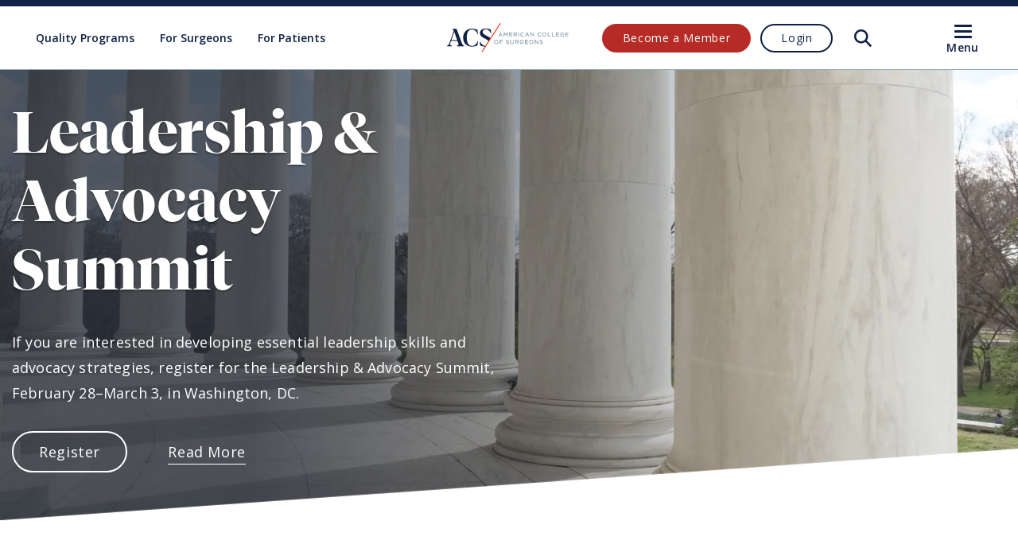

--- FILE ---
content_type: text/html; charset=utf-8
request_url: https://www.facs.org/?ufprt=5199E0E017EA016EE3BC177319A9C961664BD0ED8686855D408B947F69A94F1DBD85CF321B318FF0A88A8D634D627D13A4A6F606B2EE2A2D7AE1DD8B223B6FA212F5DD2D8BE1D832A84128515E7CE53704D0770F58D6C68AD385251973F9CE54AFA69E11D86129B7AD657FF436B35AD9FF86FF2F17E0762BD649DE635EF06FFF&pageUrl=%2Ffor-medical-professionals%2Fmembership-community%2Fmembership-benefits%2Ffellows%2Ffellowship-requirements%2F
body_size: 21101
content:




<!doctype html>
<html lang="en">
<head>
    <meta itemprop="id" content="356360b99bad4b17b8705ac4f03d6193"/>
    



<meta charset="utf-8">
<meta http-equiv="x-ua-compatible" content="ie=edge">
<meta name="viewport" content="width=device-width, initial-scale=1">

<!-- meta data and OG data -->
<meta name="description" content="The American College of Surgeons is dedicated to improving the care of the surgical patient and to safeguarding standards of care in an optimal and ethical practice environment.&#xA;&#xA;">

<!-- Twitter Card data -->
<meta name="twitter:card" content="summary_large_image">
<meta name="twitter:site" content="ACS">
<meta name="twitter:title" content="Home">
<meta name="twitter:description" content="The American College of Surgeons is dedicated to improving the care of the surgical patient and to safeguarding standards of care in an optimal and ethical practice environment.&#xA;&#xA;">
    <meta name="twitter:image" content="https://www.facs.org/media/kxbhs0ss/acs-general-card.jpg?v=1d95dbaeddb1b00">

<!-- Open Graph data -->
<meta property="og:type" content="Website" />
<meta property="og:url" content="https://www.facs.org/" />
<meta property="og:title" content="Home" />
<meta property="og:description" content="The American College of Surgeons is dedicated to improving the care of the surgical patient and to safeguarding standards of care in an optimal and ethical practice environment.&#xA;&#xA;" />
    <meta property="og:image" content="https://www.facs.org/media/kxbhs0ss/acs-general-card.jpg?v=1d95dbaeddb1b00" />

<meta property="og:site_name" content="ACS" />
    <meta name="msapplication-config" content="/assets/acs/browserconfig.xml" />

<title>The American College of Surgeons | ACS</title>

<!-- Favicon -->

<link rel="apple-touch-icon" sizes="180x180" href="/assets/acs/images/apple-touch-icon.png">
<link rel="icon" type="image/png" sizes="192x192" href="/assets/acs/images/android-chrome-192x192.png">
<link rel="icon" type="image/png" sizes="512x512" href="/assets/acs/images/android-chrome-512x512.png">
<link rel="icon" type="image/png" sizes="32x32" href="/assets/acs/images/favicon-32x32.png">
<link rel="icon" type="image/png" sizes="16x16" href="/assets/acs/images/favicon-16x16.png">
<link rel="shortcut icon" type="image/x-icon" href="/assets/acs/images/favicon.ico">
<link rel="icon" type="image/x-icon" href="/assets/acs/images/favicon.ico">

<link rel="canonical" href="https://www.facs.org/" />




<script>
    function getDataLayerObjectFromCookie() { let a = null, d = document.cookie.split("; ").find(a => a.startsWith("acs_datalayer=")); if (d) { let e = decodeURIComponent(d).replace("acs_datalayer=", ""), f = "", b = !1; for (let c = 0; c < e.length; c++)f += String.fromCharCode(e.charCodeAt(c) + (b ? 10 : -10)), b = !b; a = JSON.parse(f.replace(";", "")); } return a }
</script>


<script>
    window.dataLayer = window.dataLayer || [];
    var dataLayerObject = getDataLayerObjectFromCookie();
    if (dataLayerObject) {
        window.dataLayer.push({
            'event': 'memberStatus',
            'memberData': dataLayerObject                
        });
    }
    //I want to leave the cookie alone and just have some JS here if they really want to send to GA when not logged in. 
    else{
        var emptyDataLayerObject = {
            "MemberType": "Anonymous",
            "MemberClass": "Anonymous",
            "MemberStatus": "",
            "MemberSpecialty": "",
            "MemberSinceDate": "",
            "MemberBirthDate": "",
            "MemberLocation": ""
        };
        window.dataLayer.push({
            'event': 'memberStatus',
            'memberData': emptyDataLayerObject
        });
    }
</script>




    <script>
  window.dataLayer = window.dataLayer ||[];
  function gtag(){dataLayer.push(arguments);}
  gtag('consent','default',{
    'ad_storage':'denied',
    'analytics_storage':'denied',
    'wait_for_update': 500
  });
  gtag("set", "ads_data_redaction", true);
</script>


<script src=https://cmp.osano.com/16BVD0Sy5nTk81lYI/5bd7ced6-3562-43df-8fbf-8ff63879ea7c/osano.js></script> 


<!-- Google Tag Manager -->
<script>(function(w,d,s,l,i){w[l]=w[l]||[];w[l].push({'gtm.start':
new Date().getTime(),event:'gtm.js'});var f=d.getElementsByTagName(s)[0],
j=d.createElement(s),dl=l!='dataLayer'?'&l='+l:'';j.async=true;j.src=
'https://www.googletagmanager.com/gtm.js?id='+i+dl;f.parentNode.insertBefore(j,f);
})(window,document,'script','dataLayer','GTM-T7Q2DK');</script>
<!-- End Google Tag Manager -->

<!-- Osano 
<script src=https://cmp.osano.com/16BVD0Sy5nTk81lYI/5bd7ced6-3562-43df-8fbf-8ff63879ea7c/osano.js></script> 
 -->


<!--previous versions
<script>
  window.dataLayer = window.dataLayer ||[];
  function gtag(){dataLayer.push(arguments);}
  gtag('consent','default',{
    'ad_storage':'denied',
    'analytics_storage':'denied',
     'wait_for_update': 500
  });
  gtag("set", "ads_data_redaction", true);
</script>
<script src="https://cmp.osano.com/16BVD0Sy5nTk81lYI/5bd7ced6-3562-43df-8fbf-8ff63879ea7c/osano.js"></script>

<script>(function(w,d,s,l,i){w[l]=w[l]||[];w[l].push({'gtm.start':
new Date().getTime(),event:'gtm.js'});var f=d.getElementsByTagName(s)[0],
j=d.createElement(s),dl=l!='dataLayer'?'&l='+l:'';j.async=true;j.src=
'https://www.googletagmanager.com/gtm.js?id='+i+dl;f.parentNode.insertBefore(j,f);
})(window,document,'script','dataLayer','GTM-T7Q2DK');</script>

previous versions -->


<!--HOMEPAGE ALERT you can comment this out to disable it
<link media="screen" rel="stylesheet" href="/assets/acs/css/warning-banner.css?cb=1.02.03">

<div data-module="warningBanner" style="display:block;">
    <div class="warning-banner js-warning-banner" style="display:flex;justify-content: center; min-height: 2.5rem;">
        <div class="warning-banner__warning-icon">
            <svg width="26" height="24" viewBox="0 0 24 26" fill="none" xmlns="http://www.w3.org/2000/svg">
                <path
                    d="M12.1318 2.51943C12.5157 1.84761 13.4843 1.84761 13.8682 2.51943L24.1451 20.5039C24.526 21.1705 24.0446 22 23.2768 22H2.72318C1.95536 22 1.47399 21.1705 1.85494 20.5039L12.1318 2.51943Z"
                    stroke="#0F2144" stroke-width="2" />
                <path fill-rule="evenodd" clip-rule="evenodd"
                    d="M14 8H12V15H14V8ZM13 18.5C13.6904 18.5 14.25 17.9404 14.25 17.25C14.25 16.5596 13.6904 16 13 16C12.3096 16 11.75 16.5596 11.75 17.25C11.75 17.9404 12.3096 18.5 13 18.5Z"
                    fill="#0F2144" />
            </svg>

        </div>
        <div class="warning-banner__message">

            <div class="warning-banner__subline"><strong>Alert:</strong> We are currently performing scheduled maintence on our database. Logging in may be unavailable at this time. Thank you for your patience as we improve our services.</div>
    </div>
</div>
<!--you can comment this out to disable it -->
 
<!-- Hotjar Tracking Code for https://qa/ -->
<script>
    (function(h,o,t,j,a,r){
        h.hj=h.hj||function(){(h.hj.q=h.hj.q||[]).push(arguments)};
        h._hjSettings={hjid:3042191,hjsv:6};
        a=o.getElementsByTagName('head')[0];
        r=o.createElement('script');r.async=1;
        r.src=t+h._hjSettings.hjid+j+h._hjSettings.hjsv;
        a.appendChild(r);
    })(window,document,'https://static.hotjar.com/c/hotjar-','.js?sv=');
</script>

<!--Common Ninja Search Feedback
<script src="https://cdn.commoninja.com/sdk/latest/commonninja.js" defer></script>
<div class="commonninja_component pid-696656a3-24d9-4317-aea7-c179bf21a364"></div>--><meta name="google-site-verification" content="61hGmeYYVD8NPEa_KdsVfmTbI7wy_8jetNRB2tg-nC4" />
	<meta name="msvalidate.01" content="706BA8892758D7BDFAEEAB09CE169F4E" />


    
        <style>
        :root {
            --theme-primary: #0f2144;
            --theme-navy-blue: #1a3875;
            --theme-steel-blue: #8aa3b0;
            --theme-dark-steel: #5b7785;
            --theme-light-blue: #c4d1d7;
            --theme-secondary: #492436;
            --theme-light-plum: #765c69;
            --theme-pale-blue: #d6dfe4;
            --theme-pale-plum: #ecc8c8;
            --theme-pale-gold: #fef6e4;
            --theme-dark-red: #b62b26;
            --theme-highlight-red: #f5290a;
            --theme-digital-red: #e91f00;
            --theme-fog: #f3f6f7;

            --theme-primary-rgb: 15,33,68;
            --theme-navy-blue-rgb: 26,56,117;
            --theme-steel-blue-rgb: 138,163,176;
            --theme-dark-steel-rgb: 91,119,133;
            --theme-light-blue-rgb: 196,209,215;
            --theme-secondary-rgb: 73,36,54;
            --theme-light-plum-rgb: 118,92,105;
            --theme-pale-blue-rgb: 214,223,228;
            --theme-pale-plum-rgb: 236,200,200;
            --theme-pale-gold-rgb: 254,246,228;
            --theme-dark-red-rgb: 182,43,38;
            --theme-highlight-red-rgb: 245,41,10;
            --theme-digital-red-rgb: 233,31,0;
            --theme-fog-rgb: 243,246,247;

            --footer-wave-svg: url('data:image/svg+xml;utf8,<svg xmlns="http://www.w3.org/2000/svg" viewBox="0 0 100 100" preserveAspectRatio="none" fill="%230f2144"><polygon points="0, 0, 100, 100, 100, 100, 0, 100"></polygon></svg>');
            --search-icon: url('data:image/svg+xml, %3Csvg viewBox="0 0 24 24" fill="none" xmlns="http://www.w3.org/2000/svg"%3E%3Cpath d="M22.8173 21.038L17.1245 15.303C16.9114 15.0882 16.8899 14.7566 17.0549 14.5027C19.3887 10.9235 18.8443 6.00029 15.4013 3.06018C12.0885 0.230968 7.04441 0.328395 3.83532 3.27434C0.150312 6.65714 0.0571483 12.4143 3.55673 15.9161C6.54177 18.9031 11.1604 19.2664 14.5532 17.0224C14.808 16.854 15.1418 16.8756 15.3566 17.0924L21.0364 22.8144C21.282 23.0613 21.681 23.062 21.9272 22.8157L22.816 21.9263C23.0609 21.6807 23.0613 21.2834 22.8173 21.038ZM5.33492 14.1373C2.90526 11.7059 2.90593 7.75084 5.33492 5.32077C7.76323 2.89002 11.7152 2.89002 14.1444 5.32077C16.5731 7.75151 16.5731 11.7065 14.1444 14.1373C11.7152 16.5676 7.7639 16.5682 5.33492 14.1373Z" fill="%230f2144" /%3E%3C/svg%3E');
            --search-icon-hover: url('data:image/svg+xml, %3Csvg viewBox="0 0 24 24" fill="none" xmlns="http://www.w3.org/2000/svg"%3E%3Cpath d="M22.8173 21.038L17.1245 15.303C16.9114 15.0882 16.8899 14.7566 17.0549 14.5027C19.3887 10.9235 18.8443 6.00029 15.4013 3.06018C12.0885 0.230968 7.04441 0.328395 3.83532 3.27434C0.150312 6.65714 0.0571483 12.4143 3.55673 15.9161C6.54177 18.9031 11.1604 19.2664 14.5532 17.0224C14.808 16.854 15.1418 16.8756 15.3566 17.0924L21.0364 22.8144C21.282 23.0613 21.681 23.062 21.9272 22.8157L22.816 21.9263C23.0609 21.6807 23.0613 21.2834 22.8173 21.038ZM5.33492 14.1373C2.90526 11.7059 2.90593 7.75084 5.33492 5.32077C7.76323 2.89002 11.7152 2.89002 14.1444 5.32077C16.5731 7.75151 16.5731 11.7065 14.1444 14.1373C11.7152 16.5676 7.7639 16.5682 5.33492 14.1373Z" fill="%23492436" /%3E%3C/svg%3E');
            --light-bg-accordion-closed-svg: url('data:image/svg+xml,%3Csvg viewBox="0 0 28 28" fill="none" xmlns="http://www.w3.org/2000/svg"%3E%3Cg filter="url(%23filter0_d)"%3E%3Crect x="2" y="1" width="24" height="24" rx="12" fill="white"/%3E%3Crect x="2.5" y="1.5" width="23" height="23" rx="11.5" stroke="%23e91f00"/%3E%3C/g%3E%3Cpath d="M9 11L14 16L19 11" stroke="%23e91f00" stroke-linecap="round" stroke-linejoin="round"/%3E%3Cdefs%3E%3Cfilter id="filter0_d" x="0" y="0" width="28" height="28" filterUnits="userSpaceOnUse" color-interpolation-filters="sRGB"%3E%3CfeFlood flood-opacity="0" result="BackgroundImageFix"/%3E%3CfeColorMatrix in="SourceAlpha" type="matrix" values="0 0 0 0 0 0 0 0 0 0 0 0 0 0 0 0 0 0 127 0" result="hardAlpha"/%3E%3CfeOffset dy="1"/%3E%3CfeGaussianBlur stdDeviation="1"/%3E%3CfeComposite in2="hardAlpha" operator="out"/%3E%3CfeColorMatrix type="matrix" values="0 0 0 0 0 0 0 0 0 0 0 0 0 0 0 0 0 0 0.15 0"/%3E%3CfeBlend mode="normal" in2="BackgroundImageFix" result="effect1_dropShadow"/%3E%3CfeBlend mode="normal" in="SourceGraphic" in2="effect1_dropShadow" result="shape"/%3E%3C/filter%3E%3C/defs%3E%3C/svg%3E');
            --light-bg-accordion-open-svg: url('data:image/svg+xml,%3Csvg viewBox="0 0 28 28" fill="none" xmlns="http://www.w3.org/2000/svg"%3E%3Cg filter="url(%23filter0_d)"%3E%3Crect x="2" y="1" width="24" height="24" rx="12" fill="%23e91f00"/%3E%3C/g%3E%3Cpath d="M9 15L14 10L19 15" stroke="white" stroke-linecap="round" stroke-linejoin="round"/%3E%3Cdefs%3E%3Cfilter id="filter0_d" x="0" y="0" width="28" height="28" filterUnits="userSpaceOnUse" color-interpolation-filters="sRGB"%3E%3CfeFlood flood-opacity="0" result="BackgroundImageFix"/%3E%3CfeColorMatrix in="SourceAlpha" type="matrix" values="0 0 0 0 0 0 0 0 0 0 0 0 0 0 0 0 0 0 127 0" result="hardAlpha"/%3E%3CfeOffset dy="1"/%3E%3CfeGaussianBlur stdDeviation="1"/%3E%3CfeComposite in2="hardAlpha" operator="out"/%3E%3CfeColorMatrix type="matrix" values="0 0 0 0 0 0 0 0 0 0 0 0 0 0 0 0 0 0 0.15 0"/%3E%3CfeBlend mode="normal" in2="BackgroundImageFix" result="effect1_dropShadow"/%3E%3CfeBlend mode="normal" in="SourceGraphic" in2="effect1_dropShadow" result="shape"/%3E%3C/filter%3E%3C/defs%3E%3C/svg%3E');
            
            --font-heading-headline: 'Tiempos Headline', serif;
            --font-heading-text: 'Tiempos Text', serif;
            --font-heading-fine: 'Tiempos Fine', serif;
            --font-heading-small: 'Tiempos Text', serif;
        }
    </style>

    <link rel="stylesheet" media="screen" href="/assets/acs/css/app.css?v=5.3.7.1">
    <link rel="stylesheet" media="print" href="/assets/acs/css/print.css?v=5.3.7.1">

</head>

<body class="home-page acs-website">
    


    




<link media="screen" rel="stylesheet" href="/assets/acs/css/header.css?cb=5.3.7.1">

<link media="screen" rel="stylesheet" href="/assets/acs/css/warning-banner.css?cb=5.3.7.1">

<div data-module="warningBanner">
    <div class="warning-banner js-warning-banner">
        <div class="warning-banner__warning-icon">
            <svg width="26" height="24" viewBox="0 0 24 26" fill="none" xmlns="http://www.w3.org/2000/svg">
                <path
                    d="M12.1318 2.51943C12.5157 1.84761 13.4843 1.84761 13.8682 2.51943L24.1451 20.5039C24.526 21.1705 24.0446 22 23.2768 22H2.72318C1.95536 22 1.47399 21.1705 1.85494 20.5039L12.1318 2.51943Z"
                    stroke="#0F2144" stroke-width="2" />
                <path fill-rule="evenodd" clip-rule="evenodd"
                    d="M14 8H12V15H14V8ZM13 18.5C13.6904 18.5 14.25 17.9404 14.25 17.25C14.25 16.5596 13.6904 16 13 16C12.3096 16 11.75 16.5596 11.75 17.25C11.75 17.9404 12.3096 18.5 13 18.5Z"
                    fill="#0F2144" />
            </svg>

        </div>
        <div class="warning-banner__message">
            <div class="warning-banner__title">Unsupported Browser</div>
            <div class="warning-banner__subline">The American College of Surgeons website is not compatible with Internet Explorer 11, IE 11. For the best experience please update your browser.</div>
        </div>
        <div class="warning-banner__close-icon js-warning-banner-close">
            <svg width="24" height="24" viewBox="0 0 24 24" fill="none" xmlns="http://www.w3.org/2000/svg">
                <path fill-rule="evenodd" clip-rule="evenodd"
                    d="M7.15329 5.0511C6.57278 4.47059 5.6316 4.47059 5.05109 5.05109C4.47059 5.6316 4.47059 6.57278 5.0511 7.15329L9.9562 12.0584L5.05151 16.9631C4.4757 17.5389 4.48909 18.4765 5.08111 19.0357C5.6497 19.5726 6.54229 19.5599 7.09531 19.0069L12.0584 14.0438L17.0219 19.0073C17.5702 19.5556 18.459 19.5556 19.0073 19.0073C19.5556 18.459 19.5556 17.5702 19.0073 17.0219L14.0438 12.0584L19.0069 7.09531C19.5599 6.5423 19.5726 5.6497 19.0357 5.08111C18.4765 4.48909 17.5389 4.4757 16.9631 5.05151L12.0584 9.9562L7.15329 5.0511Z"
                    fill="#0F2144" />
            </svg>
        </div>
    </div>
</div>
<header class="header " data-module="header">
	<div class="header__inner js-header-inner">
		<div class="header__inner-grid grid-x grid-padding-x">
			<div class="cell large-5 header__primary-navigation-wrapper">
<nav class="primary-navigation primary-navigation--desktop">
    <ul class="primary-navigation__list">
            <li class="primary-navigation__list-item js-nav-list-item  ">
                <a href="/quality-programs/" class="primary-navigation__link js-primary-navigation-link "   >
                    <span>Quality Programs</span>
                </a>
            </li>
            <li class="primary-navigation__list-item js-nav-list-item  ">
                <a href="/for-medical-professionals/" class="primary-navigation__link js-primary-navigation-link "   >
                    <span>For Surgeons</span>
                </a>
            </li>
            <li class="primary-navigation__list-item js-nav-list-item  ">
                <a href="/for-patients/" class="primary-navigation__link js-primary-navigation-link "   >
                    <span>For Patients</span>
                </a>
            </li>
    </ul>
</nav>			</div>
			<div class="cell small-7 large-2 site-logo__wrapper">
				<a class="site-logo" href="/">
					<span>ACS</span>
					<img src="/media/tljffvyj/logo.svg" class="site-logo__image" alt="ACS" />
				</a>
			</div>
			<div class="cell small-5 large-5 header__navigation-wrapper">

<div class="profile-nav">
	<div>
	</div>
	<div class="profile-nav__toggle avatar js-nav-avatar" role="button"><span></span></div>
	<div class="profile-nav__wrapper">
        <div class="profile-nav__close-icon js-profile-nav-close">
            <span>Close</span>
        </div>
		<div class="profile-nav__info">
			<div class="profile-nav__avatar avatar"><span></span></div>
			<div>
				<div class="profile-nav__name"></div>
				<div class="profile-nav__id">Member ID <strong></strong></div>
			</div>
		</div>
		<div id="js-profile-nav" class="profile-nav__section">
		</div>
		<div class="profile-nav__section">
			<ul class="profile-nav__links">
<a href="/umbraco/surface/okta/logout" class="profile-nav__link js-logout-link"  >
	Logout
</a>			</ul>
		</div>
	</div>
</div><div class="profile-prompt">
	<div class="header__cta-wrapper">
<a href="/for-medical-professionals/membership-community/membership-benefits/" class="header__cta cta cta--dark-red cta--small"  >
	Become a Member
</a><a href="/umbraco/surface/okta/login?pageUrl=/?ufprt=[base64]&amp;pageUrl=%2Ffor-medical-professionals%2Fmembership-community%2Fmembership-benefits%2Ffellows%2Ffellowship-requirements%2F" class="header__cta cta cta--secondary cta--small js-login-cta"  >
	Login
</a>	</div>
</div>
					<a href="#" class="header__search-icon js-show-search"><span>Open Search</span></a>
			</div>
		</div>
	</div>
	<div class="header__menu-overlay js-menu-overlay"></div>
	<div class="header__navigation-menu-burger-wrapper js-burger-wrapper">
<div class="burger">
    <a href="#" class="burger__bar js-burger-nav">
        <span></span>
        <span></span>
        <span></span>        
    </a>
    <div class="burger__text js-burger-menu-text" >Menu</div>
</div>	</div>
	<div class="header__navigation-menu js-mobile-navigaton">
<div class="header__navigation-menu-actions-wrapper logged-out">
	<div class="header__navigation-menu-actions-title">
		<a href="/" class="header__navigation-menu-home-link">
			<span class="back-arrow"></span>
			<span class="link-text">ACS Home</span>
		</a>
		
			<div class="header__navigation-menu-cta-wrapper ">
<a href="/umbraco/surface/okta/login?pageUrl=/?ufprt=[base64]&amp;pageUrl=%2Ffor-medical-professionals%2Fmembership-community%2Fmembership-benefits%2Ffellows%2Ffellowship-requirements%2F" class="header__navigation-menu-cta
				header__navigation-menu-cta-login cta cta--secondary cta--small js-login-cta"  >
	Login
</a>			</div>
	
	</div>
	
	
	
	<div class="header__navigation-menu-donate-cta-wrapper">
<a href="/about-acs/acs-foundation/donate-to-the-acs-foundation/" class="header__navigation-menu-donate-cta cta"  >
	Donate to ACS Foundation
</a>	</div>
	

</div>
<div class="header__navigation-menu-search-wrapper">
	<form action="/search/" class="header__navigation-menu-search-form js-menu-search-form"
		method="get">
		<button class="header__navigation-menu-search-icon-button" type="submit">
			<div class="header__navigation-menu-search-icon"><span>Run Search</span></div>
		</button>
		<input class="header__navigation-menu-search-input js-menu-search-textfield"
			placeholder="Search facs.org" type="text" name="searchTerm">
		<input type="submit" value="Search">
	</form>
</div>
<div>
	<div class="header__navigation-menu-section">
		<span class="header__navigation-menu-section-title">About Us</span>
		<ul class="header__navigation-menu-links">
			<li class="header__navigation-menu-link-wrapper"><a class="header__navigation-menu-link"
					href="/about-acs/">Who We Are</a></li>
			<li class="header__navigation-menu-link-wrapper"><a class="header__navigation-menu-link"
					href="/about-acs/governance/">Governance</a></li>
			<li class="header__navigation-menu-link-wrapper"><a class="header__navigation-menu-link"
					href="/about-acs/acs-foundation/">ACS Foundation</a></li>
			<li class="header__navigation-menu-link-wrapper"><a class="header__navigation-menu-link"
					href="/about-acs/statements/">Statements</a></li>
			<li class="header__navigation-menu-link-wrapper"><a class="header__navigation-menu-link"
					href="/about-acs/inclusive-excellence/">Inclusive Excellence</a></li>
			<li class="header__navigation-menu-link-wrapper"><a class="header__navigation-menu-link"
					href="/about-acs/archives/">ACS Archives</a></li>
			<li class="header__navigation-menu-link-wrapper"><a class="header__navigation-menu-link"
					href="/about-acs/acs-history/">History</a></li>
			<li class="header__navigation-menu-link-wrapper"><a class="header__navigation-menu-link"
					href="/about-acs/careers-at-acs/">Careers at ACS</a></li>
		</ul>
	</div>
	<div class="header__navigation-menu-section">
		<span class="header__navigation-menu-section-title">Advocacy &amp; Policy</span>
		<ul class="header__navigation-menu-links">
			<li class="header__navigation-menu-link-wrapper"><a class="header__navigation-menu-link"
					href="/advocacy/">Overview</a></li>
			<li class="header__navigation-menu-link-wrapper"><a class="header__navigation-menu-link"
					href="/advocacy/federal-legislation/">Federal Legislation</a></li>
			<li class="header__navigation-menu-link-wrapper"><a class="header__navigation-menu-link"
					href="/advocacy/state-legislation/">State Legislation</a></li>
			<li class="header__navigation-menu-link-wrapper"><a class="header__navigation-menu-link"
					href="/advocacy/regulatory-issues/">Regulatory Issues</a></li>
			<li class="header__navigation-menu-link-wrapper"><a class="header__navigation-menu-link"
					href="/advocacy/get-involved/">Get Involved</a></li>
			<li class="header__navigation-menu-link-wrapper"><a class="header__navigation-menu-link"
					href="/advocacy/get-involved/surgeonspac/">SurgeonsPAC</a></li>
		</ul>
	</div>
	<div class="header__navigation-menu-section">
		<span class="header__navigation-menu-section-title">Quality Programs</span>
		<ul class="header__navigation-menu-links">
			<li class="header__navigation-menu-link-wrapper"><a class="header__navigation-menu-link"
					href="/quality-programs/">About ACS Quality Programs</a></li>
			<li class="header__navigation-menu-link-wrapper"><a class="header__navigation-menu-link"
					href="/quality-programs/accreditation-and-verification/">Accreditation &amp; Verification Programs</a></li>
			<li class="header__navigation-menu-link-wrapper"><a class="header__navigation-menu-link"
					href="/quality-programs/data-and-registries/">Data &amp; Registries</a></li>
			<li class="header__navigation-menu-link-wrapper"><a class="header__navigation-menu-link"
					href="/quality-programs/standards-and-staging/">Standards &amp; Staging</a></li>
			<li class="header__navigation-menu-link-wrapper"><a class="header__navigation-menu-link"
					href="/quality-programs/research-programs/">Research</a></li>
		</ul>
	</div>
	<div class="header__navigation-menu-section">
		<span class="header__navigation-menu-section-title">For Surgeons</span>
		<ul class="header__navigation-menu-links">
			<li class="header__navigation-menu-link-wrapper"><a class="header__navigation-menu-link"
					href="/for-medical-professionals/">Overview</a></li>
			<li class="header__navigation-menu-link-wrapper"><a class="header__navigation-menu-link"
					href="/for-medical-professionals/education/">Education</a></li>
			<li class="header__navigation-menu-link-wrapper"><a class="header__navigation-menu-link"
					href="/for-medical-professionals/membership-community/">Membership &amp; Community</a></li>
			<li class="header__navigation-menu-link-wrapper"><a class="header__navigation-menu-link"
					href="/for-medical-professionals/conferences-and-meetings/">Events</a></li>
			<li class="header__navigation-menu-link-wrapper"><a class="header__navigation-menu-link"
					href="/for-medical-professionals/clinical-practice/">Clinical Practice</a></li>
			<li class="header__navigation-menu-link-wrapper"><a class="header__navigation-menu-link"
					href="/for-medical-professionals/practice-management/">Practice Management</a></li>
			<li class="header__navigation-menu-link-wrapper"><a class="header__navigation-menu-link"
					href="/for-medical-professionals/professional-growth-and-wellness/">Professional Growth</a></li>
			<li class="header__navigation-menu-link-wrapper"><a class="header__navigation-menu-link"
					href="/for-medical-professionals/news-publications/">News &amp; Publications</a></li>
		</ul>
	</div>
	<div class="header__navigation-menu-section">
		<span class="header__navigation-menu-section-title">For Patients</span>
		<ul class="header__navigation-menu-links">
			<li class="header__navigation-menu-link-wrapper"><a class="header__navigation-menu-link"
					href="/for-patients/">Information for Patients and Family</a></li>
			<li class="header__navigation-menu-link-wrapper"><a class="header__navigation-menu-link"
					href="/for-patients/recovering-from-surgery/home-skills-for-patients/">Preparing for Your Surgery</a></li>
			<li class="header__navigation-menu-link-wrapper"><a class="header__navigation-menu-link"
					href="/for-patients/recovering-from-surgery/home-skills-for-patients/">Recovering from Your Surgery</a></li>
		</ul>
	</div>
	<div class="header__navigation-menu-section">
		<ul class="header__navigation-menu-links">
			<li class="header__navigation-menu-link-wrapper"><a class="header__navigation-menu-link"
					href="/about-acs/acs-foundation/ways-to-give/">Donate</a></li>
			<li class="header__navigation-menu-link-wrapper"><a class="header__navigation-menu-link"
					href="https://store.facs.org">ACS Store</a></li>
			<li class="header__navigation-menu-link-wrapper"><a class="header__navigation-menu-link"
					href="https://surgeonjobs.facs.org/">Jobs for Surgeons</a></li>
			<li class="header__navigation-menu-link-wrapper"><a class="header__navigation-menu-link"
					href="/for-medical-professionals/membership-community/membership-benefits/">Become a Member</a></li>
			<li class="header__navigation-menu-link-wrapper"><a class="header__navigation-menu-link"
					href="/about-acs/content-use/">Content Use</a></li>
			<li class="header__navigation-menu-link-wrapper"><a class="header__navigation-menu-link"
					href="/media-center/">Media Center</a></li>
			<li class="header__navigation-menu-link-wrapper"><a class="header__navigation-menu-link"
					href="/about-acs/contact-acs/">Contact Us</a></li>
		</ul>
	</div>
</div>
<div class="promo">
    <span class="promo__title">Become a member and receive career-enhancing benefits</span>
    <p class="promo__text">Our top priority is providing value to members. Your Member Services team is here to ensure you maximize your ACS member benefits, participate in College activities, and engage with your ACS colleagues. It's all here.</p>
<a href="/for-medical-professionals/membership-community/membership-benefits/" class="promo__cta cta cta--primary cta--dark cta--small"  >
	Become a Member
</a></div>	</div>
	<div class="header__navigation-menu header__navigation-menu--mobile js-mobile-navigaton">
<div class="header__navigation-menu-actions-wrapper logged-out">
	<div class="header__navigation-menu-actions-title">
		<a href="/" class="header__navigation-menu-home-link">
			<span class="back-arrow"></span>
			<span class="link-text">ACS Home</span>
		</a>
		
			<div class="header__navigation-menu-cta-wrapper ">
<a href="/umbraco/surface/okta/login?pageUrl=/?ufprt=[base64]&amp;pageUrl=%2Ffor-medical-professionals%2Fmembership-community%2Fmembership-benefits%2Ffellows%2Ffellowship-requirements%2F" class="header__navigation-menu-cta
				header__navigation-menu-cta-login cta cta--secondary cta--small js-login-cta"  >
	Login
</a>			</div>
	
	</div>
	
	
	
	<div class="header__navigation-menu-donate-cta-wrapper">
<a href="/about-acs/acs-foundation/donate-to-the-acs-foundation/" class="header__navigation-menu-donate-cta cta"  >
	Donate to ACS Foundation
</a>	</div>
	

</div>
<div class="header__navigation-menu-search-wrapper">
	<form action="/search/" class="header__navigation-menu-search-form js-menu-search-form"
		method="get">
		<button class="header__navigation-menu-search-icon-button" type="submit">
			<div class="header__navigation-menu-search-icon"><span>Run Search</span></div>
		</button>
		<input class="header__navigation-menu-search-input js-menu-search-textfield"
			placeholder="Search facs.org" type="text" name="searchTerm">
		<input type="submit" value="Search">
	</form>
</div>
<div>
	<div class="header__navigation-menu-section">
		<span class="header__navigation-menu-section-title">Quality Programs</span>
		<ul class="header__navigation-menu-links">
			<li class="header__navigation-menu-link-wrapper"><a class="header__navigation-menu-link"
					href="/quality-programs/">About ACS Quality Programs</a></li>
			<li class="header__navigation-menu-link-wrapper"><a class="header__navigation-menu-link"
					href="/quality-programs/accreditation-and-verification/">Accreditation &amp; Verification Programs</a></li>
			<li class="header__navigation-menu-link-wrapper"><a class="header__navigation-menu-link"
					href="/quality-programs/data-and-registries/">Data &amp; Registries</a></li>
			<li class="header__navigation-menu-link-wrapper"><a class="header__navigation-menu-link"
					href="/quality-programs/standards-and-staging/">Standards &amp; Staging</a></li>
			<li class="header__navigation-menu-link-wrapper"><a class="header__navigation-menu-link"
					href="/quality-programs/research-programs/">Research</a></li>
		</ul>
	</div>
	<div class="header__navigation-menu-section">
		<span class="header__navigation-menu-section-title">For Surgeons</span>
		<ul class="header__navigation-menu-links">
			<li class="header__navigation-menu-link-wrapper"><a class="header__navigation-menu-link"
					href="/for-medical-professionals/">Overview</a></li>
			<li class="header__navigation-menu-link-wrapper"><a class="header__navigation-menu-link"
					href="/for-medical-professionals/education/">Education</a></li>
			<li class="header__navigation-menu-link-wrapper"><a class="header__navigation-menu-link"
					href="/for-medical-professionals/membership-community/">Membership &amp; Community</a></li>
			<li class="header__navigation-menu-link-wrapper"><a class="header__navigation-menu-link"
					href="/for-medical-professionals/conferences-and-meetings/">Events</a></li>
			<li class="header__navigation-menu-link-wrapper"><a class="header__navigation-menu-link"
					href="/for-medical-professionals/clinical-practice/">Clinical Practice</a></li>
			<li class="header__navigation-menu-link-wrapper"><a class="header__navigation-menu-link"
					href="/for-medical-professionals/practice-management/">Practice Management</a></li>
			<li class="header__navigation-menu-link-wrapper"><a class="header__navigation-menu-link"
					href="/for-medical-professionals/professional-growth-and-wellness/">Professional Growth</a></li>
			<li class="header__navigation-menu-link-wrapper"><a class="header__navigation-menu-link"
					href="/for-medical-professionals/news-publications/">News &amp; Publications</a></li>
		</ul>
	</div>
	<div class="header__navigation-menu-section">
		<span class="header__navigation-menu-section-title">For Patients</span>
		<ul class="header__navigation-menu-links">
			<li class="header__navigation-menu-link-wrapper"><a class="header__navigation-menu-link"
					href="/for-patients/">Information for Patients and Family</a></li>
			<li class="header__navigation-menu-link-wrapper"><a class="header__navigation-menu-link"
					href="/for-patients/recovering-from-surgery/home-skills-for-patients/">Preparing for Your Surgery</a></li>
			<li class="header__navigation-menu-link-wrapper"><a class="header__navigation-menu-link"
					href="/for-patients/recovering-from-surgery/home-skills-for-patients/">Recovering from Your Surgery</a></li>
		</ul>
	</div>
	<div class="header__navigation-menu-section">
		<span class="header__navigation-menu-section-title">Advocacy &amp; Policy</span>
		<ul class="header__navigation-menu-links">
			<li class="header__navigation-menu-link-wrapper"><a class="header__navigation-menu-link"
					href="/advocacy/">Overview</a></li>
			<li class="header__navigation-menu-link-wrapper"><a class="header__navigation-menu-link"
					href="/advocacy/federal-legislation/">Federal Legislation</a></li>
			<li class="header__navigation-menu-link-wrapper"><a class="header__navigation-menu-link"
					href="/advocacy/state-legislation/">State Legislation</a></li>
			<li class="header__navigation-menu-link-wrapper"><a class="header__navigation-menu-link"
					href="/advocacy/regulatory-issues/">Regulatory Issues</a></li>
			<li class="header__navigation-menu-link-wrapper"><a class="header__navigation-menu-link"
					href="/for-medical-professionals/practice-management/">Practice Management</a></li>
			<li class="header__navigation-menu-link-wrapper"><a class="header__navigation-menu-link"
					href="/advocacy/get-involved/">Get Involved</a></li>
			<li class="header__navigation-menu-link-wrapper"><a class="header__navigation-menu-link"
					href="/advocacy/get-involved/surgeonspac/">SurgeonsPAC</a></li>
		</ul>
	</div>
	<div class="header__navigation-menu-section">
		<span class="header__navigation-menu-section-title">About Us</span>
		<ul class="header__navigation-menu-links">
			<li class="header__navigation-menu-link-wrapper"><a class="header__navigation-menu-link"
					href="/about-acs/">Who We Are</a></li>
			<li class="header__navigation-menu-link-wrapper"><a class="header__navigation-menu-link"
					href="/about-acs/governance/">Governance</a></li>
			<li class="header__navigation-menu-link-wrapper"><a class="header__navigation-menu-link"
					href="/about-acs/acs-foundation/">ACS Foundation</a></li>
			<li class="header__navigation-menu-link-wrapper"><a class="header__navigation-menu-link"
					href="/about-acs/statements/">Statements</a></li>
			<li class="header__navigation-menu-link-wrapper"><a class="header__navigation-menu-link"
					href="/about-acs/inclusive-excellence/">Inclusive Excellence</a></li>
			<li class="header__navigation-menu-link-wrapper"><a class="header__navigation-menu-link"
					href="/about-acs/archives/">ACS Archives</a></li>
			<li class="header__navigation-menu-link-wrapper"><a class="header__navigation-menu-link"
					href="/about-acs/acs-history/">History</a></li>
			<li class="header__navigation-menu-link-wrapper"><a class="header__navigation-menu-link"
					href="/about-acs/careers-at-acs/">Careers at ACS</a></li>
		</ul>
	</div>
	<div class="header__navigation-menu-section">
		<ul class="header__navigation-menu-links">
			<li class="header__navigation-menu-link-wrapper"><a class="header__navigation-menu-link"
					href="/about-acs/acs-foundation/ways-to-give/">Donate</a></li>
			<li class="header__navigation-menu-link-wrapper"><a class="header__navigation-menu-link"
					href="https://web4.facs.org/ebusiness/">ACS Store</a></li>
			<li class="header__navigation-menu-link-wrapper"><a class="header__navigation-menu-link"
					href="https://surgeonjobs.facs.org/">Jobs for Surgeons</a></li>
			<li class="header__navigation-menu-link-wrapper"><a class="header__navigation-menu-link"
					href="/for-medical-professionals/membership-community/membership-benefits/">Become a Member</a></li>
			<li class="header__navigation-menu-link-wrapper"><a class="header__navigation-menu-link"
					href="/about-acs/content-use/">Content Use</a></li>
			<li class="header__navigation-menu-link-wrapper"><a class="header__navigation-menu-link"
					href="/media-center/">Media Center</a></li>
			<li class="header__navigation-menu-link-wrapper"><a class="header__navigation-menu-link"
					href="/about-acs/contact-acs/">Contact Us</a></li>
		</ul>
	</div>
</div>
<div class="promo">
    <span class="promo__title">Become a member and receive career-enhancing benefits</span>
    <p class="promo__text">Our top priority is providing value to members. Your Member Services team is here to ensure you maximize your ACS member benefits, participate in College activities, and engage with your ACS colleagues. It's all here.</p>
<a href="/for-medical-professionals/membership-community/membership-benefits/" class="promo__cta cta cta--primary cta--dark cta--small"  >
	Become a Member
</a></div>	</div>
<div class="header-search-bar">
    <div class="grid-container">
        <div class="grid-x header-search-bar__row">
            <div class="large-8 large-offset-2 cell header-search-bar__inner">
                    <form action="/search/" class="header-search-bar__form js-search-form" method="get">
                        <button class="header-search-bar__search-icon-button" type="submit">
                            <div class="header-search-bar__search-icon js-show-search"><span>Open Search</span></div>
                        </button>
                        <input type="text" name="searchTerm" class="header-search-bar__search-field js-search-textfield"
                            placeholder="Search facs.org" value="" />
                        <input type="hidden" name="currentPageId" value="1702"/>

                        <input type="submit" value="Search" />
                    </form>
            </div> 
        </div>
    </div>
    
    <div class="grid-container header-search-bar__inner-grid" >
        <div class="grid-x header-search-bar__popular-searches-wrapper">
                <div class="large-4 medium-6 large-offset-2 cell header-search-bar__popular-searches-inner">
                    <span class="popular-searches">Popular searches</span>
                    <ul class="header-search-bar__popular-searches-list js-popular-searches" >
                        <li class="header-search-bar__popular-searches-list-item">
                            <a href="/find-a-surgeon/" class="header-search-bar__popular-searches-list-link">Find a Surgeon</a>
                        </li>
                        <li class="header-search-bar__popular-searches-list-item">
                            <a href="/find-a-hospital/" class="header-search-bar__popular-searches-list-link">Find a Hospital</a>
                        </li>
                        <li class="header-search-bar__popular-searches-list-item">
                            <a href="/search-jacs/" class="header-search-bar__popular-searches-list-link">Search JACS</a>
                        </li>
                        <li class="header-search-bar__popular-searches-list-item">
                            <a href="/for-medical-professionals/membership-community/membership-benefits/" class="header-search-bar__popular-searches-list-link">Membership Benefits</a>
                        </li>
                        <li class="header-search-bar__popular-searches-list-item">
                            <a href="/quality-programs/" class="header-search-bar__popular-searches-list-link">Quality Programs</a>
                        </li>
                    </ul>
                </div>
                <div class="large-4 medium-6 cell header-search-bar__popular-searches-inner">
                    <span class="popular-searches">Frequent searches</span>
                    <ul class="header-search-bar__popular-searches-list js-frequent-searches" data-url-template="/search/?currentPageId=1702&amp;searchTerm=">
                            <li class="header-search-bar__popular-searches-list-item">
                                <a href="/search/?currentPageId=1702&amp;searchTerm=ATLS" class="header-search-bar__popular-searches-list-link">ATLS</a>
                            </li>
                            <li class="header-search-bar__popular-searches-list-item">
                                <a href="/search/?currentPageId=1702&amp;searchTerm=Member Benefits" class="header-search-bar__popular-searches-list-link">Member Benefits</a>
                            </li>
                            <li class="header-search-bar__popular-searches-list-item">
                                <a href="/search/?currentPageId=1702&amp;searchTerm=Clinical Practice" class="header-search-bar__popular-searches-list-link">Clinical Practice</a>
                            </li>
                            <li class="header-search-bar__popular-searches-list-item">
                                <a href="/search/?currentPageId=1702&amp;searchTerm=Chapters" class="header-search-bar__popular-searches-list-link">Chapters</a>
                            </li>
                    </ul>
                </div>
        </div>
    </div>
    
</div>
</header>

<img src="/media/tljffvyj/logo.svg" class="site-logo__print-image" alt="ACS" />





<link media="screen" rel="stylesheet" href="/assets/acs/css/hero.css?cb=5.3.7.1">

<div class="hero hero--home hero--with-image hero--compressed" data-module="hero" data-name="heroHome" >
    

    <div class="hero__content">
        <div class="hero__media">
            <div class="hero__image hero__image--right-x hero__image--center-y">
<picture>
    <source media="(max-width: 767px)" class="js-small-image" type="image/webp" srcset="/media/03piga5m/pillars-jefferson-memorial-advocacy-478262682.jpg?quality=85&amp;format=webp&amp;rxy=0.5000976371802382347197812927%2c0.5001502855425308085362188157&amp;v=1d8f5e3b0643c50" />
    <source media="(min-width: 768px)" class="js-medium-image" type="image/webp" srcset="/media/03piga5m/pillars-jefferson-memorial-advocacy-478262682.jpg?quality=85&amp;format=webp&amp;rxy=0.5000976371802382347197812927%2c0.5001502855425308085362188157&amp;v=1d8f5e3b0643c50" />
    <source media="(max-width: 767px)" class="js-small-image" type="image/jpeg" srcset="/media/03piga5m/pillars-jefferson-memorial-advocacy-478262682.jpg?quality=85&amp;rxy=0.5000976371802382347197812927%2c0.5001502855425308085362188157&amp;v=1d8f5e3b0643c50" />
    <source media="(min-width: 768px)" class="js-medium-image" type="image/jpeg" srcset="/media/03piga5m/pillars-jefferson-memorial-advocacy-478262682.jpg?quality=85&amp;rxy=0.5000976371802382347197812927%2c0.5001502855425308085362188157&amp;v=1d8f5e3b0643c50" />
    <img class="js-image " src="/media/03piga5m/pillars-jefferson-memorial-advocacy-478262682.jpg?rxy=0.5000976371802382347197812927,0.5001502855425308085362188157&amp;v=1d8f5e3b0643c50"  width="1919"   height="1247"  alt="Leadership &amp; Advocacy Summit">
</picture>
            </div>
        </div>
        <div class="hero__text">
            <div class="grid-container">
                <div class="grid-x">
                    <div class="cell medium-8 large-6 ">
                        <h1 class="hero__title">Leadership &amp; Advocacy Summit</h1>
                            <p class="hero__subline">If you are interested in developing essential leadership skills and advocacy strategies, register for the Leadership &amp; Advocacy Summit, February 28&#8211;March 3, in Washington, DC.</p>
                        <div class="hero__cta-container">
                                <a class="hero__cta cta--dark" href="/for-medical-professionals/conferences-and-meetings/leadership-and-advocacy-summit/"  >Register</a>
                                <a class="hero__cta cta--secondary-dark" href="/for-medical-professionals/news-publications/news-and-articles/acs-brief/november-11-2025-issue/register-for-acs-leadership-advocacy-summit/" target="_blank" >Read More</a>
                        </div>                   
                    </div>
                </div>
            </div>
        </div>
        <svg class="hero__slice" xmlns="http://www.w3.org/2000/svg" viewBox="0 0 100 100" preserveAspectRatio="none">
            <polygon fill="white" points="0,100 100,0 100,100" />
        </svg>
    </div>
    
</div>






<link rel='stylesheet' href='/assets/acs/css/grid-layout.css?5.3.7.1' />

<div class="grid-layout">
    <div class="grid-layout__section">
        



<div class="grid-layout__row grid-layout__row--12">
    <div class="grid-container">
        <div class="grid-x grid-padding-x">
            
        <div class="cell grid-layout__cell is-empty medium-12"></div>

        </div>
    </div>
</div>

<div class="grid-layout__row grid-layout__row--12" data-spacer="medium" data-background-color="none" data-keyline="off">
    <div class="grid-container">
        <div class="grid-x grid-padding-x">
            
        <section class="cell grid-layout__cell has-content medium-12">
            







<link media="screen" rel="stylesheet" href="/assets/acs/css/card-collection.css?cb=5.3.7.1">
<div
    class="card-collection card-collection--3-columns " data-name="cardCollection" >
    <div class="grid-x grid-padding-x">
        <div class="cell card-collection__title">
    <link media="screen" rel="stylesheet" href="/assets/acs/css/section-heading.css?cb=5.3.7.1">
<div class="section-heading ">
    <h2 class="section-heading__title">Explore the ACS</h2>
</div>        </div>
        <div class="cell card-collection__subline">
    <link media="screen,print" rel="stylesheet" href="/assets/acs/css/rich-text.css?cb=5.3.7.1">

<div class="richtext"></div>
        </div>
        <div class="card-collection__cards">
            <div class="grid-x grid-padding-x">
                <div class="cell card-collection__card-wrapper">
  <link media="screen" rel="stylesheet" href="/assets/acs/css/standard-card.css?cb=5.3.7.1">
<div
  class="standard-card standard-card--standard   " data-module="standardCard">
    <a href="https://www.facs.org/advocacy/regulatory-issues/fight-back-against-cuts-to-work-relative-value-units/" class="js-standard-card-cta" >
    <div class="standard-card__image-wrapper standard-card__image-wrapper--">
      <div class="standard-card__image lazy-load-image" data-module="imageLazyLoad">
<picture>
    <source media="(max-width: 767px)" class="js-small-image" type="image/webp" srcset="[data-uri]" data-srcset="/media/x3id4zns/cms-rvu-cuts-2025-editorial.jpg?quality=85&amp;format=webp&amp;width=800&amp;height=450&amp;v=1dc62efeb4dea10" />
    <source media="(min-width: 768px)" class="js-medium-image" type="image/webp" srcset="[data-uri]" data-srcset="/media/x3id4zns/cms-rvu-cuts-2025-editorial.jpg?quality=85&amp;format=webp&amp;width=800&amp;height=450&amp;v=1dc62efeb4dea10" />
    <source media="(max-width: 767px)" class="js-small-image" type="image/jpeg" srcset="[data-uri]" data-srcset="/media/x3id4zns/cms-rvu-cuts-2025-editorial.jpg?quality=85&amp;width=800&amp;height=450&amp;v=1dc62efeb4dea10" />
    <source media="(min-width: 768px)" class="js-medium-image" type="image/jpeg" srcset="[data-uri]" data-srcset="/media/x3id4zns/cms-rvu-cuts-2025-editorial.jpg?quality=85&amp;width=800&amp;height=450&amp;v=1dc62efeb4dea10" />
    <img class="js-image " src="[data-uri]" data-src="/media/x3id4zns/cms-rvu-cuts-2025-editorial.jpg?v=1dc62efeb4dea10" data-width="650" data-height="366" data-iscropped="True"  width="800"   height="450"  alt="Fight Back Against Cuts to Work Relative Value Units">
</picture>
      </div>
    </div>
  <div class="standard-card__text-wrapper">
    <div class="standard-card__eyebrow-wrapper">
    </div>
    <div class = "standard-card__eyebrow-wrapper">
      <h2 class="standard-card__title js-standard-card-title">Fight Back Against Cuts to Work Relative Value Units</h2>      
    </div>
      <p class="standard-card__subline">Join the ACS in taking action to reform flawed work relative value units (wRVUs) and advocate for fair surgeon compensation and quality patient care.</p>
  </div>
    </a> 
</div>                </div>
                <div class="cell card-collection__card-wrapper">
<div
  class="standard-card standard-card--standard   " data-module="standardCard">
    <a href="https://www.facs.org/for-medical-professionals/membership-community/membership-benefits/myacs-mobile-app/" class="js-standard-card-cta" >
    <div class="standard-card__image-wrapper standard-card__image-wrapper--">
      <div class="standard-card__image lazy-load-image" data-module="imageLazyLoad">
<picture>
    <source media="(max-width: 767px)" class="js-small-image" type="image/webp" srcset="[data-uri]" data-srcset="/media/ubzd1exi/acsmobileapp2viewseditorial-card.jpg?quality=85&amp;format=webp&amp;width=800&amp;height=450&amp;v=1dc5f00aa8f50b0" />
    <source media="(min-width: 768px)" class="js-medium-image" type="image/webp" srcset="[data-uri]" data-srcset="/media/ubzd1exi/acsmobileapp2viewseditorial-card.jpg?quality=85&amp;format=webp&amp;width=800&amp;height=450&amp;v=1dc5f00aa8f50b0" />
    <source media="(max-width: 767px)" class="js-small-image" type="image/jpeg" srcset="[data-uri]" data-srcset="/media/ubzd1exi/acsmobileapp2viewseditorial-card.jpg?quality=85&amp;width=800&amp;height=450&amp;v=1dc5f00aa8f50b0" />
    <source media="(min-width: 768px)" class="js-medium-image" type="image/jpeg" srcset="[data-uri]" data-srcset="/media/ubzd1exi/acsmobileapp2viewseditorial-card.jpg?quality=85&amp;width=800&amp;height=450&amp;v=1dc5f00aa8f50b0" />
    <img class="js-image " src="[data-uri]" data-src="/media/ubzd1exi/acsmobileapp2viewseditorial-card.jpg?rxy=0.5002956830277942046126552336,0.5005257623554153522607781283&amp;v=1dc5f00aa8f50b0" data-width="1691" data-height="951" data-iscropped="True"  width="800"   height="450"  alt="MyACS Mobile App">
</picture>
      </div>
    </div>
  <div class="standard-card__text-wrapper">
    <div class="standard-card__eyebrow-wrapper">
    </div>
    <div class = "standard-card__eyebrow-wrapper">
      <h2 class="standard-card__title js-standard-card-title">MyACS Mobile App</h2>      
    </div>
      <p class="standard-card__subline">The new members-only MyACS Mobile App is a gateway to the most popular ACS offerings. Download and log in today.</p>
  </div>
    </a> 
</div>                </div>
                <div class="cell card-collection__card-wrapper">
<div
  class="standard-card standard-card--standard   " data-module="standardCard">
    <a href="https://www.facs.org/for-medical-professionals/news-publications/news-and-articles/acs-brief/november-25-2025-issue/download-free-2026-trauma-data-dictionary/" class="js-standard-card-cta" >
    <div class="standard-card__image-wrapper standard-card__image-wrapper--">
      <div class="standard-card__image lazy-load-image" data-module="imageLazyLoad">
<picture>
    <source media="(max-width: 767px)" class="js-small-image" type="image/webp" srcset="[data-uri]" data-srcset="/media/vgogfs2t/2026-ntds-dictionary-covereditorial.png?quality=85&amp;format=webp&amp;cc=0%2c0.2079596916008042%2c0%2c0.10195572193303044&amp;width=800&amp;height=450&amp;v=1dc5e5724605150" />
    <source media="(min-width: 768px)" class="js-medium-image" type="image/webp" srcset="[data-uri]" data-srcset="/media/vgogfs2t/2026-ntds-dictionary-covereditorial.png?quality=85&amp;format=webp&amp;cc=0%2c0.2079596916008042%2c0%2c0.10195572193303044&amp;width=800&amp;height=450&amp;v=1dc5e5724605150" />
    <source media="(max-width: 767px)" class="js-small-image" type="image/png" srcset="[data-uri]" data-srcset="/media/vgogfs2t/2026-ntds-dictionary-covereditorial.png?quality=85&amp;cc=0%2c0.2079596916008042%2c0%2c0.10195572193303044&amp;width=800&amp;height=450&amp;v=1dc5e5724605150" />
    <source media="(min-width: 768px)" class="js-medium-image" type="image/png" srcset="[data-uri]" data-srcset="/media/vgogfs2t/2026-ntds-dictionary-covereditorial.png?quality=85&amp;cc=0%2c0.2079596916008042%2c0%2c0.10195572193303044&amp;width=800&amp;height=450&amp;v=1dc5e5724605150" />
    <img class="js-image " src="[data-uri]" data-src="/media/vgogfs2t/2026-ntds-dictionary-covereditorial.png?rxy=0.773512889768073,0.6160585940173865&amp;v=1dc5e5724605150" data-width="979" data-height="798" data-iscropped="True"  width="800"   height="450"  alt="Download Free 2026 Trauma Data Dictionary">
</picture>
      </div>
    </div>
  <div class="standard-card__text-wrapper">
    <div class="standard-card__eyebrow-wrapper">
    </div>
    <div class = "standard-card__eyebrow-wrapper">
      <h2 class="standard-card__title js-standard-card-title">Download Free 2026 Trauma Data Dictionary</h2>      
    </div>
      <p class="standard-card__subline">The 2026 ACS NTDS Data Dictionary provides updated, standardized data elements to improve trauma care, reporting, and national benchmarking.</p>
  </div>
    </a> 
</div>                </div>
            </div>
        </div>
    </div>
</div>
        </section>

        </div>
    </div>
</div>

<div class="grid-layout__row grid-layout__row--12" data-spacer="none" data-background-color="fog">
    <div class="grid-container">
        <div class="grid-x grid-padding-x">
            
        <section class="cell grid-layout__cell has-content medium-12">
            







<div
    class="card-collection card-collection--3-columns card-collection--horizontal" data-name="cardCollection" >
    <div class="grid-x grid-padding-x">
        <div class="cell card-collection__title">
<div class="section-heading ">
    <h2 class="section-heading__title">Latest News</h2>
</div>        </div>
        <div class="cell card-collection__subline">

<div class="richtext"></div>
        </div>
        <div class="cell medium-6 card-collection__featured-card-wrapper">
    <link media="screen" rel="stylesheet" href="/assets/acs/css/featured-card.css?cb=5.3.7.1">
<div class="featured-card  " data-name="associatedFeaturedCard" >
    <div class="grid-x featured-card__vertical-order">
        <div class="cell featured-card__text-col">
            <div class="featured-card__text">
                    <div class="featured-card__eyebrow eyebrow-style">ACS Brief</div>
                    <a class="featured-card__pagecta" href="https://www.facs.org/for-medical-professionals/news-publications/news-and-articles/acs-brief/november-25-2025-issue/clinical-congress-highlights-include-robust-educational-program-surgeon-recognition/"  >
                    <h2 class="featured-card__title">Clinical Congress Highlights Include Robust Educational Program, Surgeon Recognition</h2>
                    </a>
                    <div class="featured-card__subline">

<div class="richtext">Learn about key events, award winners, and honorees from the 2025 annual meeting.</div>
                    </div>
                <div class="featured-card__ctas">
                    <div class="cell">
                            <a class="featured-card__cta cta" href="/for-medical-professionals/news-publications/news-and-articles/acs-brief/november-25-2025-issue/clinical-congress-highlights-include-robust-educational-program-surgeon-recognition/"  >Read More</a>
                            <a class="featured-card__cta cta--secondary"
                                href="/for-medical-professionals/news-publications/"  >News &amp; Publications</a>
                    </div>
                </div>
            </div>
        </div>
        <div class="cell featured-card__media-col">
                    <div class="featured-card__image" style="--bg-color:" data-module="imageLazyLoad">
<picture>
    <source media="(max-width: 767px)" class="js-small-image" type="image/webp" srcset="[data-uri]" data-srcset="/media/rjsosucg/2025nov-decbullccweb-201920x1080.jpg?quality=85&amp;format=webp&amp;width=800&amp;height=450&amp;v=1dc62efeb106be0" />
    <source media="(min-width: 768px)" class="js-medium-image" type="image/webp" srcset="[data-uri]" data-srcset="/media/rjsosucg/2025nov-decbullccweb-201920x1080.jpg?quality=85&amp;format=webp&amp;width=800&amp;height=450&amp;v=1dc62efeb106be0" />
    <source media="(max-width: 767px)" class="js-small-image" type="image/jpeg" srcset="[data-uri]" data-srcset="/media/rjsosucg/2025nov-decbullccweb-201920x1080.jpg?quality=85&amp;width=800&amp;height=450&amp;v=1dc62efeb106be0" />
    <source media="(min-width: 768px)" class="js-medium-image" type="image/jpeg" srcset="[data-uri]" data-srcset="/media/rjsosucg/2025nov-decbullccweb-201920x1080.jpg?quality=85&amp;width=800&amp;height=450&amp;v=1dc62efeb106be0" />
    <img class="js-image " src="[data-uri]" data-src="/media/rjsosucg/2025nov-decbullccweb-201920x1080.jpg?rxy=0.4520833333333333333333333333,0.4861111111111111111111111111&amp;v=1dc62efeb106be0" data-width="1920" data-height="1080" data-iscropped="True"  width="800"   height="450"  alt="Clinical Congress Highlights Include Robust Educational Program, Surgeon Recognition">
</picture>
                    </div>
        </div>
    </div>
</div>        </div>
        <div class="cell medium-6 card-collection__cards-wrapper">
            <div class="card-collection__cards">
                <div class="grid-x grid-padding-x">
                    <div class="cell card-collection__card-wrapper">
<div
  class="standard-card standard-card--standard standard-card--horizontal standard-card--small " data-module="standardCard">
    <a href="https://www.facs.org/for-medical-professionals/news-publications/news-and-articles/acs-brief/november-25-2025-issue/submit-abstract-for-atls-global-symposium-and-showcase-your-trauma-program-s-achievements/" class="js-standard-card-cta" >
    <div class="standard-card__image-wrapper standard-card__image-wrapper--">
      <div class="standard-card__image lazy-load-image" data-module="imageLazyLoad">
<picture>
    <source media="(max-width: 767px)" class="js-small-image" type="image/webp" srcset="[data-uri]" data-srcset="/media/jxjpqfgz/26cot-atlswebpagehero.png?quality=85&amp;format=webp&amp;width=200&amp;height=200&amp;v=1dc5ef22b92a680" />
    <source media="(min-width: 768px)" class="js-medium-image" type="image/webp" srcset="[data-uri]" data-srcset="/media/jxjpqfgz/26cot-atlswebpagehero.png?quality=85&amp;format=webp&amp;width=200&amp;height=200&amp;v=1dc5ef22b92a680" />
    <source media="(max-width: 767px)" class="js-small-image" type="image/png" srcset="[data-uri]" data-srcset="/media/jxjpqfgz/26cot-atlswebpagehero.png?quality=85&amp;width=200&amp;height=200&amp;v=1dc5ef22b92a680" />
    <source media="(min-width: 768px)" class="js-medium-image" type="image/png" srcset="[data-uri]" data-srcset="/media/jxjpqfgz/26cot-atlswebpagehero.png?quality=85&amp;width=200&amp;height=200&amp;v=1dc5ef22b92a680" />
    <img class="js-image " src="[data-uri]" data-src="/media/jxjpqfgz/26cot-atlswebpagehero.png?rxy=0.4653225806451612903225806452,0.2822580645161290322580645161&amp;v=1dc5ef22b92a680" data-width="1240" data-height="1240" data-iscropped="True"  width="200"   height="200"  alt="Submit Abstract for ATLS Global Symposium and Showcase Your Trauma Program&#8217;s Achievements">
</picture>
      </div>
    </div>
  <div class="standard-card__text-wrapper">
    <div class="standard-card__eyebrow-wrapper">
        <div class="standard-card__eyebrow eyebrow-style">ACS Brief</div>
    </div>
    <div class = "standard-card__eyebrow-wrapper">
      <h2 class="standard-card__title js-standard-card-title">Submit Abstract for ATLS Global Symposium and Showcase Your Trauma Program’s Achievements</h2>      

    </div>
      <time class="standard-card__date">November 25, 2025</time>
      <p class="standard-card__subline">Submit a poster for the 2026 ATLS Global Symposium by December 1, and join a worldwide dialogue on advancing trauma education.</p>
  </div>
    </a> 
</div>                    </div>
                    <div class="cell card-collection__card-wrapper">
<div
  class="standard-card standard-card--standard standard-card--horizontal standard-card--small " data-module="standardCard">
    <a href="https://www.facs.org/for-medical-professionals/news-publications/news-and-articles/acs-brief/november-18-2025-issue/national-acs-qi-collaborative-reduces-cancer-radiotherapy-no-shows-across-diverse-programs/" class="js-standard-card-cta" >
    <div class="standard-card__image-wrapper standard-card__image-wrapper--">
      <div class="standard-card__image lazy-load-image" data-module="imageLazyLoad">
<picture>
    <source media="(max-width: 767px)" class="js-small-image" type="image/webp" srcset="[data-uri]" data-srcset="/media/ybglanil/acs-store-journalperiodical.jpg?quality=85&amp;format=webp&amp;width=800&amp;height=450&amp;v=1d8a697ce133f30" />
    <source media="(min-width: 768px)" class="js-medium-image" type="image/webp" srcset="[data-uri]" data-srcset="/media/ybglanil/acs-store-journalperiodical.jpg?quality=85&amp;format=webp&amp;width=800&amp;height=450&amp;v=1d8a697ce133f30" />
    <source media="(max-width: 767px)" class="js-small-image" type="image/jpeg" srcset="[data-uri]" data-srcset="/media/ybglanil/acs-store-journalperiodical.jpg?quality=85&amp;width=800&amp;height=450&amp;v=1d8a697ce133f30" />
    <source media="(min-width: 768px)" class="js-medium-image" type="image/jpeg" srcset="[data-uri]" data-srcset="/media/ybglanil/acs-store-journalperiodical.jpg?quality=85&amp;width=800&amp;height=450&amp;v=1d8a697ce133f30" />
    <img class="js-image " src="[data-uri]" data-src="/media/ybglanil/acs-store-journalperiodical.jpg?v=1d8a697ce133f30" data-width="800" data-height="400" data-iscropped="True"  width="800"   height="450"  alt="National ACS QI Collaborative Reduces Cancer Radiotherapy No-Shows Across Diverse Programs">
</picture>
      </div>
    </div>
  <div class="standard-card__text-wrapper">
    <div class="standard-card__eyebrow-wrapper">
        <div class="standard-card__eyebrow eyebrow-style">ACS Brief</div>
    </div>
    <div class = "standard-card__eyebrow-wrapper">
      <h2 class="standard-card__title js-standard-card-title">National ACS QI Collaborative Reduces Cancer Radiotherapy No-Shows Across Diverse Programs</h2>      

    </div>
      <time class="standard-card__date">November 18, 2025</time>
      <p class="standard-card__subline">An ACS quality improvement effort reduced radiotherapy no-shows nationwide, highlighting the power of structured, low-cost adherence interventions.</p>
  </div>
    </a> 
</div>                    </div>
                    <div class="cell card-collection__card-wrapper">
<div
  class="standard-card standard-card--standard standard-card--horizontal standard-card--small " data-module="standardCard">
    <a href="https://www.facs.org/for-medical-professionals/news-publications/podcasts/house-of-surgery/" class="js-standard-card-cta" >
    <div class="standard-card__image-wrapper standard-card__image-wrapper--">
      <div class="standard-card__image lazy-load-image" data-module="imageLazyLoad">
<picture>
    <source media="(max-width: 767px)" class="js-small-image" type="image/webp" srcset="[data-uri]" data-srcset="/media/knufljld/22podcastaudiogramhousev01a.jpg?quality=85&amp;format=webp&amp;width=200&amp;height=200&amp;v=1da1193f61b4d20" />
    <source media="(min-width: 768px)" class="js-medium-image" type="image/webp" srcset="[data-uri]" data-srcset="/media/knufljld/22podcastaudiogramhousev01a.jpg?quality=85&amp;format=webp&amp;width=200&amp;height=200&amp;v=1da1193f61b4d20" />
    <source media="(max-width: 767px)" class="js-small-image" type="image/jpeg" srcset="[data-uri]" data-srcset="/media/knufljld/22podcastaudiogramhousev01a.jpg?quality=85&amp;width=200&amp;height=200&amp;v=1da1193f61b4d20" />
    <source media="(min-width: 768px)" class="js-medium-image" type="image/jpeg" srcset="[data-uri]" data-srcset="/media/knufljld/22podcastaudiogramhousev01a.jpg?quality=85&amp;width=200&amp;height=200&amp;v=1da1193f61b4d20" />
    <img class="js-image " src="[data-uri]" data-src="/media/knufljld/22podcastaudiogramhousev01a.jpg?v=1da1193f61b4d20" data-width="1080" data-height="1080" data-iscropped="True"  width="200"   height="200"  alt="The House of Surgery">
</picture>
      </div>
    </div>
  <div class="standard-card__text-wrapper">
    <div class="standard-card__eyebrow-wrapper">
        <div class="standard-card__eyebrow eyebrow-style">Podcast</div>
    </div>
    <div class = "standard-card__eyebrow-wrapper">
      <h2 class="standard-card__title js-standard-card-title">The House of Surgery</h2>      

    </div>
      <p class="standard-card__subline">This episode provides a new perspective on how modern surgical practice has been shaped by military surgical history. </p>
  </div>
    </a> 
</div>                    </div>
                    <div class="cell card-collection__card-wrapper">
<div
  class="standard-card standard-card--standard standard-card--horizontal standard-card--small " data-module="standardCard">
    <a href="https://www.facs.org/for-medical-professionals/news-publications/journals/jacs/" class="js-standard-card-cta" >
    <div class="standard-card__image-wrapper standard-card__image-wrapper--">
      <div class="standard-card__image lazy-load-image" data-module="imageLazyLoad">
<picture>
    <source media="(max-width: 767px)" class="js-small-image" type="image/webp" srcset="[data-uri]" data-srcset="/media/j0ujviw4/unofficaljacslogo-ic-team-usage-only-1.png?quality=85&amp;format=webp&amp;width=200&amp;height=200&amp;v=1db45b512cbb9e0" />
    <source media="(min-width: 768px)" class="js-medium-image" type="image/webp" srcset="[data-uri]" data-srcset="/media/j0ujviw4/unofficaljacslogo-ic-team-usage-only-1.png?quality=85&amp;format=webp&amp;width=200&amp;height=200&amp;v=1db45b512cbb9e0" />
    <source media="(max-width: 767px)" class="js-small-image" type="image/png" srcset="[data-uri]" data-srcset="/media/j0ujviw4/unofficaljacslogo-ic-team-usage-only-1.png?quality=85&amp;width=200&amp;height=200&amp;v=1db45b512cbb9e0" />
    <source media="(min-width: 768px)" class="js-medium-image" type="image/png" srcset="[data-uri]" data-srcset="/media/j0ujviw4/unofficaljacslogo-ic-team-usage-only-1.png?quality=85&amp;width=200&amp;height=200&amp;v=1db45b512cbb9e0" />
    <img class="js-image " src="[data-uri]" data-src="/media/j0ujviw4/unofficaljacslogo-ic-team-usage-only-1.png?v=1db45b512cbb9e0" data-width="1080" data-height="1080" data-iscropped="True"  width="200"   height="200"  alt="Journal of the American College of Surgeons">
</picture>
      </div>
    </div>
  <div class="standard-card__text-wrapper">
    <div class="standard-card__eyebrow-wrapper">
        <div class="standard-card__eyebrow eyebrow-style">JACS</div>
    </div>
    <div class = "standard-card__eyebrow-wrapper">
      <h2 class="standard-card__title js-standard-card-title">Journal of the American College of Surgeons</h2>      

    </div>
      <p class="standard-card__subline">The Journal of the American College of Surgeons (JACS) is a monthly peer-reviewed scientific journal. Read the latest issue today!</p>
  </div>
    </a> 
</div>                    </div>
                </div>
            </div>
        </div>
    </div>
</div>
        </section>

        </div>
    </div>
</div>

<div class="grid-layout__row grid-layout__row--12" data-spacer="none" data-background-color="light-blue">
    <div class="grid-container">
        <div class="grid-x grid-padding-x">
            
        <section class="cell grid-layout__cell has-content medium-12" data-horizontal-align="left">
            







<div
    class="card-collection card-collection--3-columns " data-name="cardCollection" >
    <div class="grid-x grid-padding-x">
        <div class="cell card-collection__title">
<div class="section-heading ">
    <h2 class="section-heading__title">Events &amp; Courses</h2>
</div>        </div>
        <div class="cell card-collection__subline">

<div class="richtext"></div>
        </div>
        <div class="card-collection__cards">
            <div class="grid-x grid-padding-x">
                <div class="cell card-collection__card-wrapper">
<div
  class="standard-card standard-card--standard   " data-module="standardCard">
    <a href="https://www.facs.org/for-medical-professionals/conferences-and-meetings/leadership-and-advocacy-summit/" class="js-standard-card-cta" >
    <div class="standard-card__image-wrapper standard-card__image-wrapper--">
      <div class="standard-card__image lazy-load-image" data-module="imageLazyLoad">
<picture>
    <source media="(max-width: 767px)" class="js-small-image" type="image/webp" srcset="[data-uri]" data-srcset="/media/pvshz42l/26lassite-editorialcard.png?quality=85&amp;format=webp&amp;width=800&amp;height=450&amp;v=1dc5d4ed46519a0" />
    <source media="(min-width: 768px)" class="js-medium-image" type="image/webp" srcset="[data-uri]" data-srcset="/media/pvshz42l/26lassite-editorialcard.png?quality=85&amp;format=webp&amp;width=800&amp;height=450&amp;v=1dc5d4ed46519a0" />
    <source media="(max-width: 767px)" class="js-small-image" type="image/png" srcset="[data-uri]" data-srcset="/media/pvshz42l/26lassite-editorialcard.png?quality=85&amp;width=800&amp;height=450&amp;v=1dc5d4ed46519a0" />
    <source media="(min-width: 768px)" class="js-medium-image" type="image/png" srcset="[data-uri]" data-srcset="/media/pvshz42l/26lassite-editorialcard.png?quality=85&amp;width=800&amp;height=450&amp;v=1dc5d4ed46519a0" />
    <img class="js-image " src="[data-uri]" data-src="/media/pvshz42l/26lassite-editorialcard.png?v=1dc5d4ed46519a0" data-width="1600" data-height="900" data-iscropped="True"  width="800"   height="450"  alt="Leadership and Advocacy Summit">
</picture>
      </div>
    </div>
  <div class="standard-card__text-wrapper">
    <div class="standard-card__eyebrow-wrapper">
    </div>
    <div class = "standard-card__eyebrow-wrapper">
      <h2 class="standard-card__title js-standard-card-title">Leadership and Advocacy Summit</h2>      
    </div>
      <p class="standard-card__subline">Registration is now open for the 2026 ACS Leadership and Advocacy Summit: February 28-March 3 in Washington, DC!</p>
  </div>
    </a> 
</div>                </div>
                <div class="cell card-collection__card-wrapper">
<div
  class="standard-card standard-card--standard   " data-module="standardCard">
    <a href="https://www.facs.org/for-medical-professionals/conferences-and-meetings/surgeons-and-engineers/" class="js-standard-card-cta" >
    <div class="standard-card__image-wrapper standard-card__image-wrapper--">
      <div class="standard-card__image lazy-load-image" data-module="imageLazyLoad">
<picture>
    <source media="(max-width: 767px)" class="js-small-image" type="image/webp" srcset="[data-uri]" data-srcset="/media/1m5nktvs/25senoctaacs-editorial.jpg?quality=85&amp;format=webp&amp;width=800&amp;height=450&amp;v=1dbca7590dbcd30" />
    <source media="(min-width: 768px)" class="js-medium-image" type="image/webp" srcset="[data-uri]" data-srcset="/media/1m5nktvs/25senoctaacs-editorial.jpg?quality=85&amp;format=webp&amp;width=800&amp;height=450&amp;v=1dbca7590dbcd30" />
    <source media="(max-width: 767px)" class="js-small-image" type="image/jpeg" srcset="[data-uri]" data-srcset="/media/1m5nktvs/25senoctaacs-editorial.jpg?quality=85&amp;width=800&amp;height=450&amp;v=1dbca7590dbcd30" />
    <source media="(min-width: 768px)" class="js-medium-image" type="image/jpeg" srcset="[data-uri]" data-srcset="/media/1m5nktvs/25senoctaacs-editorial.jpg?quality=85&amp;width=800&amp;height=450&amp;v=1dbca7590dbcd30" />
    <img class="js-image " src="[data-uri]" data-src="/media/1m5nktvs/25senoctaacs-editorial.jpg?rxy=0.63,0.6522222222222222222222222222&amp;v=1dbca7590dbcd30" data-width="1600" data-height="900" data-iscropped="True"  width="800"   height="450"  alt="Surgeons and Engineers: A Dialogue on Surgical Simulation">
</picture>
      </div>
    </div>
  <div class="standard-card__text-wrapper">
    <div class="standard-card__eyebrow-wrapper">
    </div>
    <div class = "standard-card__eyebrow-wrapper">
      <h2 class="standard-card__title js-standard-card-title">Surgeons and Engineers: A Dialogue on Surgical Simulation</h2>      
    </div>
      <p class="standard-card__subline">Registration for the 2026 Meeting, March 10–11 at ACS Headquarters in Chicago, is now open.</p>
  </div>
    </a> 
</div>                </div>
                <div class="cell card-collection__card-wrapper">
<div
  class="standard-card standard-card--standard   " data-module="standardCard">
    <a href="https://www.facs.org/for-medical-professionals/conferences-and-meetings/clinical-congress-2026/" class="js-standard-card-cta" >
    <div class="standard-card__image-wrapper standard-card__image-wrapper--">
      <div class="standard-card__image lazy-load-image" data-module="imageLazyLoad">
<picture>
    <source media="(max-width: 767px)" class="js-small-image" type="image/webp" srcset="[data-uri]" data-srcset="/media/0gfl4duh/cc26webgeneraleditorialcard.png?quality=85&amp;format=webp&amp;width=800&amp;height=450&amp;v=1dc5a30d1e63f90" />
    <source media="(min-width: 768px)" class="js-medium-image" type="image/webp" srcset="[data-uri]" data-srcset="/media/0gfl4duh/cc26webgeneraleditorialcard.png?quality=85&amp;format=webp&amp;width=800&amp;height=450&amp;v=1dc5a30d1e63f90" />
    <source media="(max-width: 767px)" class="js-small-image" type="image/png" srcset="[data-uri]" data-srcset="/media/0gfl4duh/cc26webgeneraleditorialcard.png?quality=85&amp;width=800&amp;height=450&amp;v=1dc5a30d1e63f90" />
    <source media="(min-width: 768px)" class="js-medium-image" type="image/png" srcset="[data-uri]" data-srcset="/media/0gfl4duh/cc26webgeneraleditorialcard.png?quality=85&amp;width=800&amp;height=450&amp;v=1dc5a30d1e63f90" />
    <img class="js-image " src="[data-uri]" data-src="/media/0gfl4duh/cc26webgeneraleditorialcard.png?rxy=0.429375,0.64&amp;v=1dc5a30d1e63f90" data-width="1600" data-height="900" data-iscropped="True"  width="800"   height="450"  alt="Clinical Congress 2026">
</picture>
      </div>
    </div>
  <div class="standard-card__text-wrapper">
    <div class="standard-card__eyebrow-wrapper">
    </div>
    <div class = "standard-card__eyebrow-wrapper">
      <h2 class="standard-card__title js-standard-card-title">Clinical Congress 2026</h2>      
    </div>
      <p class="standard-card__subline">Save the date for Clinical Congress 2026, September 26–29 in Washington, DC. Mark your calendar for the call for abstracts, videos, and posters. </p>
  </div>
    </a> 
</div>                </div>
            </div>
        </div>
    </div>
</div>
        </section>

        </div>
    </div>
</div>
    </div>
</div>


<link media="screen" rel="stylesheet" href="/assets/acs/css/footer-section.css?cb=5.3.7.1">
<div class="footer-section  footer-section--light-blue ">
            <div class="footer-section__component">
    <link media="screen" rel="stylesheet" href="/assets/acs/css/promotion-banner.css?cb=5.3.7.1">
<div class="promotion-banner">
    <div class="grid-container">
        <div class="grid-x grid-padding-x">
            <div class="cell medium-8 medium-offset-2">
                <h2 class="promotion-banner__title">Become a member today</h2>
    <link media="screen" rel="stylesheet" href="/assets/acs/css/statistics.css?cb=5.3.7.1">
<div class="statistics">
    <div class="grid-x grid-padding-x statistics__container">
            <div class="cell medium-4">
  <div class="statistics-card">
      <div class="statistics-card__title">
        <h2>93,000+</h2>
      </div>
      <div class="statistics-card__text">
        <p>Members</p>
      </div>
  </div>
            </div>
            <div class="cell medium-4">
  <div class="statistics-card">
      <div class="statistics-card__title">
        <h2>68,000</h2>
      </div>
      <div class="statistics-card__text">
        <p>Fellows</p>
      </div>
  </div>
            </div>
            <div class="cell medium-4">
  <div class="statistics-card">
      <div class="statistics-card__title">
        <h2>2,600</h2>
      </div>
      <div class="statistics-card__text">
        <p>Associate Fellows</p>
      </div>
  </div>
            </div>
    </div>
</div>            </div>
            <div class="cell medium-6 medium-offset-3">
                    <div class="promotion-banner__copy"><p>We're dedicated to the betterment of our members and patients everywhere. Access an extensive library of educational resources and build stronger ties with surgeons locally and around the world.</p></div>
                    <div>
                            <a href="/for-medical-professionals/membership-community/membership-benefits/"   class="promotion-banner__cta cta--dark" role="button">Become a Member</a>
                    </div>
            </div>
        </div>
    </div>
</div>            </div>
<link media="screen" rel="stylesheet" href="/assets/acs/css/footer.css?cb=5.3.7.1">

<footer class="site-footer" data-module="footer">
    <div class="grid-container site-footer__container">
        <div class="grid-x footer-content">
            <div class="site-footer__nav-container">
                <div class="grid-x site-footer__columns">
                    <div class="site-footer__rich-text" role="complementary">
                        <div class="site-footer__text">
                            <p><strong>THE HOUSE OF SURGERY<sup>®</sup></strong></p>
<p>The American College of Surgeons is dedicated to improving the care of surgical patients and safeguarding standards of care in an optimal and ethical practice environment.&nbsp;</p>
<p>&nbsp;</p>
<p>ACS/American College of Surgeons is a registered trademark of the American College of Surgeons.</p>
                        </div>
<a href="/find-a-surgeon/" class="cta cta--primary cta--dark cta--small"  >
	Find a Surgeon
</a>                    </div>
                    <nav class="site-footer__nav" role="navigation">
                        <h2 class="site-footer__links-title">Quality Programs</h2>
                        <ul class="site-footer__list">
                            <li class="site-footer__item">
                                <a href="/quality-programs/" class="site-footer__link" >
                                    Overview
                                </a>
                            </li>
                            <li class="site-footer__item">
                                <a href="/quality-programs/accreditation-and-verification/" class="site-footer__link" >
                                    Accreditation &amp; Verification
                                </a>
                            </li>
                            <li class="site-footer__item">
                                <a href="/quality-programs/standards-and-staging/" class="site-footer__link" >
                                    Standards &amp; Staging
                                </a>
                            </li>
                            <li class="site-footer__item">
                                <a href="/quality-programs/data-and-registries/" class="site-footer__link" >
                                    Data &amp; Registries
                                </a>
                            </li>
                            <li class="site-footer__item">
                                <a href="/quality-programs/research-programs/" class="site-footer__link" >
                                    Research
                                </a>
                            </li>
                        </ul>
                    </nav>
                    <nav class="site-footer__nav" role="navigation">
                        <h2 class="site-footer__links-title">For Surgeons</h2>
                        <ul class="site-footer__list">
                            <li class="site-footer__item">
                                <a href="/for-medical-professionals/" class="site-footer__link" >
                                    Overview
                                </a>
                            </li>
                            <li class="site-footer__item">
                                <a href="/for-medical-professionals/education/" class="site-footer__link" >
                                    Education
                                </a>
                            </li>
                            <li class="site-footer__item">
                                <a href="/for-medical-professionals/membership-community/" class="site-footer__link" >
                                    Membership &amp; Community
                                </a>
                            </li>
                            <li class="site-footer__item">
                                <a href="/for-medical-professionals/conferences-and-meetings/" class="site-footer__link" >
                                    Events
                                </a>
                            </li>
                            <li class="site-footer__item">
                                <a href="/for-medical-professionals/clinical-practice/" class="site-footer__link" >
                                    Clinical Practice
                                </a>
                            </li>
                            <li class="site-footer__item">
                                <a href="/for-medical-professionals/practice-management/" class="site-footer__link" >
                                    Practice Management
                                </a>
                            </li>
                            <li class="site-footer__item">
                                <a href="/for-medical-professionals/professional-growth-and-wellness/" class="site-footer__link" >
                                    Professional Growth &amp; Wellness
                                </a>
                            </li>
                            <li class="site-footer__item">
                                <a href="/for-medical-professionals/news-publications/" class="site-footer__link" >
                                    News &amp; Publications
                                </a>
                            </li>
                            <li class="site-footer__item">
                                <a href="https://surgeonjobs.facs.org/" class="site-footer__link" >
                                    Jobs for Surgeons
                                </a>
                            </li>
                        </ul>
                    </nav>
                    <nav class="site-footer__nav" role="navigation">
                        <h2 class="site-footer__links-title">For Patients</h2>
                        <ul class="site-footer__list">
                            <li class="site-footer__item">
                                <a href="/for-patients/" class="site-footer__link" >
                                    Information for Patients
                                </a>
                            </li>
                            <li class="site-footer__item">
                                <a href="/for-patients/preparing-for-surgery/" class="site-footer__link" >
                                    Preparing for Surgery
                                </a>
                            </li>
                            <li class="site-footer__item">
                                <a href="/for-patients/the-day-of-your-surgery/" class="site-footer__link" >
                                    The Day of Your Surgery
                                </a>
                            </li>
                            <li class="site-footer__item">
                                <a href="/for-patients/recovering-from-surgery/" class="site-footer__link" >
                                    Recovering from Surgery
                                </a>
                            </li>
                        </ul>
                    </nav>
                    <nav class="site-footer__nav" role="navigation">
                        <h2 class="site-footer__links-title">ACS</h2>
                        <ul class="site-footer__list">
                            <li class="site-footer__item">
                                <a href="/about-acs/" class="site-footer__link" >
                                    About ACS
                                </a>
                            </li>
                            <li class="site-footer__item">
                                <a href="/about-acs/acs-foundation/donate-to-the-acs-foundation/" class="site-footer__link" >
                                    Donate to the ACS Foundation
                                </a>
                            </li>
                            <li class="site-footer__item">
                                <a href="https://store.facs.org/" class="site-footer__link" >
                                    Store
                                </a>
                            </li>
                            <li class="site-footer__item">
                                <a href="/media-center/" class="site-footer__link" >
                                    Media Center
                                </a>
                            </li>
                            <li class="site-footer__item">
                                <a href="/about-acs/careers-at-acs/" class="site-footer__link" >
                                    ACS Careers
                                </a>
                            </li>
                            <li class="site-footer__item">
                                <a href="/about-acs/contact-acs/" class="site-footer__link" >
                                    Contact
                                </a>
                            </li>
                        </ul>
                    </nav>
                    <nav class="site-footer__nav" role="navigation">
                        <h2 class="site-footer__links-title">Advocacy</h2>
                        <ul class="site-footer__list">
                            <li class="site-footer__item">
                                <a href="/advocacy/" class="site-footer__link" >
                                    Congress and State Legislatures
                                </a>
                            </li>
                            <li class="site-footer__item">
                                <a href="/advocacy/get-involved/" class="site-footer__link" >
                                    Get Involved
                                </a>
                            </li>
                            <li class="site-footer__item">
                                <a href="/advocacy/get-involved/surgeonspac/" class="site-footer__link" >
                                    SurgeonsPAC
                                </a>
                            </li>
                        </ul>
                    </nav>
                </div>
            </div>
            <div class="site-footer__mobile-nav-container">
                <nav class="site-footer__mobile-nav" role="navigation">
                    <ul class="site-footer__list">
                        <li class="site-footer__item">
                            <a href="/quality-programs/" class="site-footer__link site-footer__link--mobile" >
                                ACS Quality Programs
                            </a>
                        </li>
                        <li class="site-footer__item">
                            <a href="/for-medical-professionals/" class="site-footer__link site-footer__link--mobile" >
                                For Surgeons
                            </a>
                        </li>
                        <li class="site-footer__item">
                            <a href="/for-patients/" class="site-footer__link site-footer__link--mobile" >
                                For Patients
                            </a>
                        </li>
                        <li class="site-footer__item">
                            <a href="/advocacy/" class="site-footer__link site-footer__link--mobile" >
                                Advocacy and Policy
                            </a>
                        </li>
                        <li class="site-footer__item">
                            <a href="/about-acs/" class="site-footer__link site-footer__link--mobile" >
                                About ACS
                            </a>
                        </li>
                    </ul>
                </nav>
                <ul class="site-footer__mobile-links">
                    <li class="site-footer__item">
                        <a href="/find-a-surgeon/" class="site-footer__link" >
                            Find a Surgeon
                        </a>
                    </li>
                    <li class="site-footer__item">
                        <a href="/about-acs/acs-foundation/donate-to-the-acs-foundation/" class="site-footer__link" >
                            Donate to the ACS Foundation
                        </a>
                    </li>
                    <li class="site-footer__item">
                        <a href="https://store.facs.org/" class="site-footer__link" target="_blank" >
                            ACS Store
                        </a>
                    </li>
                    <li class="site-footer__item">
                        <a href="/for-medical-professionals/membership-community/membership-benefits/" class="site-footer__link" >
                            Become a Member
                        </a>
                    </li>
                    <li class="site-footer__item">
                        <a href="https://surgeonjobs.facs.org/" class="site-footer__link" target="_blank" >
                            Jobs for Surgeons
                        </a>
                    </li>
                    <li class="site-footer__item">
                        <a href="/about-acs/careers-at-acs/" class="site-footer__link" >
                            ACS Careers
                        </a>
                    </li>
                    <li class="site-footer__item">
                        <a href="/about-acs/contact-acs/" class="site-footer__link" >
                            Contact ACS
                        </a>
                    </li>
                </ul>
            </div>
        </div>
    </div>
    <div class="grid-container">
        <div class="grid-x align-middle grid-padding-x">
            <div class="cell large-shrink flex-container align-center">
                <nav class="site-footer__social-links">

<div class="social-links js-social-links">
    <a class="social-links__link js-social-link" href="https://www.facebook.com/AmCollSurgeons" target="_blank" data-type="facebook" rel="noopener">
        <span class="social-links__icon social-links__icon--facebook"></span> <span class="text">Facebook</span>
    </a>
    <a class="social-links__link js-social-link" href="https://twitter.com/amcollsurgeons" target="_blank" data-type="twitter" rel="noopener">
        <span class="social-links__icon social-links__icon--twitter"></span> <span class="text">Twitter</span>
    </a>
    <a class="social-links__link js-social-link" href="https://www.linkedin.com/company/american-college-of-surgeons" target="_blank" data-type="linkedin" rel="noopener">
        <span class="social-links__icon social-links__icon--linkedin"></span> <span class="text">LinkedIn</span>
    </a>
    <a class="social-links__link js-social-link" href="https://www.youtube.com/user/AmCollegeofSurgeons" target="_blank" data-type="youtube" rel="noopener">
        <span class="social-links__icon social-links__icon--youtube"></span> <span class="text">Youtube</span>
    </a>
    <a class="social-links__link js-social-link" href="https://www.instagram.com/amcollsurgeons/" target="_blank" data-type="instagram" rel="noopener">
        <span class="social-links__icon social-links__icon--instagram"></span> <span class="text">Instagram</span>
    </a>
</div>
                </nav>
            </div>

            <div class="cell large-auto site-footer__disclaimer-text">

<div class="richtext"><p><span class="richtext__legal">RESTRICTED USE: Visitors to this website are strictly prohibited from using, uploading, sharing, or incorporating any content, materials, data, or information provided by the ACS into any third-party applications, platforms, software, or websites without prior written authorization from the ACS. This restriction explicitly includes, but is not limited to, the integration of ACS content into tools leveraging artificial intelligence (AI), machine learning, large language models, or generative AI technologies and infrastructures.</span></p></div>
            </div>
        </div>
    </div>
    <div class="grid-container">
        <div class="grid-x site-footer__footer">
            <ul class="site-footer__hygiene-links">
                <li class="site-footer__hygiene-link-item">
                    <a href="/privacy-policy/" class="site-footer__hygiene-link">
                        Privacy Statement
                    </a>
                </li>
                <li class="site-footer__hygiene-link-item">
                    <a href="/cookie-notice-and-policy/" class="site-footer__hygiene-link">
                        Cookie Policy
                    </a>
                </li>
                <li class="site-footer__hygiene-link-item">
                    <a href="/general-terms/" class="site-footer__hygiene-link">
                        Terms &amp; Conditions
                    </a>
                </li>
                <li class="site-footer__hygiene-link-item">
                    <a href="/about-acs/content-use/" class="site-footer__hygiene-link">
                        Content Use
                    </a>
                </li>
                <li class="site-footer__hygiene-link-item">
                    <a href="/sitemap.xml" class="site-footer__hygiene-link">
                        Sitemap
                    </a>
                </li>
            </ul>
            <div class="site-footer__copyright" role="contentinfo">
                <p class="site-footer__copyright-text">Copyright &#169; 1996-2025 American College of Surgeons</p>
                <p class="site-footer__company-info-text"> 633 N Saint Clair St, Chicago, IL 60611-3295</p>
            </div>
        </div>
    </div>
</footer></div>

<script src="https://polyfill-fastly.io/v2/polyfill.js?features=fetch,IntersectionObserver"></script>

<!-- Browsers with ES module support load this file. -->
<script type="module" src="/assets/acs/js/app.js?v=5.3.7.1"></script>

<!-- Older browsers load this file (and module-supporting browsers know *not* to load this file). -->
<script nomodule src="/assets/acs/js/app.es5.js?v=5.3.7.1"></script>

    <script src="/App_Plugins/UmbracoForms/Assets/promise-polyfill/dist/polyfill.min.js?v=13.5.0" type="application/javascript"></script><script src="/App_Plugins/UmbracoForms/Assets/aspnet-client-validation/dist/aspnet-validation.min.js?v=13.5.0" type="application/javascript"></script>
    
    <!-- Google Tag Manager (noscript) -->
<noscript><iframe src="https://www.googletagmanager.com/ns.html?id=GTM-T7Q2DK"
height="0" width="0" style="display:none;visibility:hidden"></iframe></noscript>
<!-- End Google Tag Manager (noscript) -->


	<script async src=https://siteimproveanalytics.com/js/siteanalyze_81230.js></script>
    <script defer>
	    // cached the GA Id
	    if (!sessionStorage.acs_gaId)
	    {
	      setTimeout(() => { sessionStorage.acs_gaId = ga.getAll ? 
          ga.getAll()[0].get('clientId') : 
          'xxxxxxxx-xxxx-4xxx-yxxx-xxxxxxxxxxxx'.replace(/[xy]/g, function(c) {  var r = Math.random()*16|0, v = c === 'x' ? r : (r&0x3|0x8);  return v.toString(16); });}, 1500);
	    }
	</script>
	<!-- uMarketing no longer in use 
	<script src="/Assets/uMarketingSuite/Scripts/uMarketingSuite.analytics.js"></script>
	 -->

    

    
</body>
</html>


--- FILE ---
content_type: text/css
request_url: https://www.facs.org/assets/acs/css/app.css?v=5.3.7.1
body_size: 7131
content:
@import url("https://fonts.googleapis.com/css2?family=Open+Sans:ital,wght@0,400;0,600;0,700;1,400;1,600;1,700&display=swap");blockquote,body,canvas,figcaption,figure,footer,fieldset,form,label,textarea,legend,select,header,h1,h2,h3,h4,h5,h6,html,iframe,img,pre,a,abbr,acronym,address,cite,em,strong,sub,sup,nav,div,span,p,picture,article,aside,section,table,caption,tbody,tfoot,thead,tr,th,td,time,ul,ol,li,video{-webkit-text-size-adjust:none;border:0;font:inherit;font-size:100%;margin:0;padding:0;vertical-align:baseline}[data-background-color='light-blue'] .cta--secondary,[data-background-color='pale-blue'] .cta--secondary,[data-background-color='fog'] .cta--secondary,.cta--secondary-light-colour,.cta--secondary-dark-colour,[data-background-color='dark-blue'] .cta--secondary,[data-background-color='dark-steel'] .cta--secondary,.cta--secondary-dark,.cta--secondary,.osano-cm-window .osano-cm-denyAll,.cta--tag,.cta--tag-dark,.cta,.osano-cm-window .osano-cm-save,.osano-cm-window .osano-cm-accept-all,[data-background-color='light-blue'] .cta,[data-background-color='pale-blue'] .cta,[data-background-color='fog'] .cta,.cta--light-colour,.cta--dark-colour,[data-background-color='dark-blue'] .cta,[data-background-color='dark-steel'] .cta,.cta--dark,.cta--dark-red,button,.osano-cm-window .osano-cm-button{font-size:1.125rem;font-weight:400;letter-spacing:.04rem;line-height:1.5rem}.cta--small,.cta--tag,.cta--tag-dark{font-size:.875rem;font-weight:400;letter-spacing:.04rem;line-height:1.125rem}[data-background-color='light-blue'] .cta--secondary,[data-background-color='pale-blue'] .cta--secondary,[data-background-color='fog'] .cta--secondary,.cta--secondary-light-colour,.cta--secondary-dark-colour,[data-background-color='dark-blue'] .cta--secondary,[data-background-color='dark-steel'] .cta--secondary,.cta--secondary-dark,.cta--secondary,.osano-cm-window .osano-cm-denyAll,.cta--tag,.cta--tag-dark,.cta,.osano-cm-window .osano-cm-save,.osano-cm-window .osano-cm-accept-all,[data-background-color='light-blue'] .cta,[data-background-color='pale-blue'] .cta,[data-background-color='fog'] .cta,.cta--light-colour,.cta--dark-colour,[data-background-color='dark-blue'] .cta,[data-background-color='dark-steel'] .cta,.cta--dark,.cta--dark-red,button,.osano-cm-window .osano-cm-button{cursor:pointer;display:-webkit-inline-box;display:-ms-inline-flexbox;display:inline-flex;padding:.75rem 2rem;text-decoration:none}.is-disabled.cta--secondary-light-colour,.is-disabled.cta--secondary-dark-colour,.is-disabled.cta--secondary-dark,.is-disabled.cta--secondary,.osano-cm-window .is-disabled.osano-cm-denyAll,.is-disabled.cta--tag,.is-disabled.cta--tag-dark,.is-disabled.cta,.osano-cm-window .is-disabled.osano-cm-save,.osano-cm-window .is-disabled.osano-cm-accept-all,.is-disabled.cta--light-colour,.is-disabled.cta--dark-colour,.is-disabled.cta--dark,.is-disabled.cta--dark-red,button.is-disabled,.osano-cm-window .is-disabled.osano-cm-button,.cta--secondary-light-colour:disabled,.cta--secondary-dark-colour:disabled,.cta--secondary-dark:disabled,.cta--secondary:disabled,.osano-cm-window .osano-cm-denyAll:disabled,.cta--tag:disabled,.cta--tag-dark:disabled,.cta:disabled,.osano-cm-window .osano-cm-save:disabled,.osano-cm-window .osano-cm-accept-all:disabled,.cta--light-colour:disabled,.cta--dark-colour:disabled,.cta--dark:disabled,.cta--dark-red:disabled,button:disabled,.osano-cm-window .osano-cm-button:disabled{pointer-events:none}[data-background-color='light-blue'] .cta--secondary::before,[data-background-color='pale-blue'] .cta--secondary::before,[data-background-color='fog'] .cta--secondary::before,.cta--secondary-light-colour::before,.cta--secondary-dark-colour::before,[data-background-color='dark-blue'] .cta--secondary::before,[data-background-color='dark-steel'] .cta--secondary::before,.cta--secondary-dark::before,.cta--secondary::before,.osano-cm-window .osano-cm-denyAll::before{border-bottom:var(--theme-primary, #0f2144) .0625rem solid;bottom:.5rem;content:'';display:-webkit-inline-box;display:-ms-inline-flexbox;display:inline-flex;left:.125rem;margin:0 auto;position:absolute;right:.125rem;width:calc(100% - 2 * 2rem)}.is-focus.cta--secondary-light-colour::before,.is-focus.cta--secondary-dark-colour::before,.is-focus.cta--secondary-dark::before,.is-focus.cta--secondary::before,.osano-cm-window .is-focus.osano-cm-denyAll::before,.cta--secondary-light-colour:focus::before,.cta--secondary-dark-colour:focus::before,.cta--secondary-dark:focus::before,.cta--secondary:focus::before,.osano-cm-window .osano-cm-denyAll:focus::before{border-bottom:none}[data-background-color='light-blue'] .is-focus.cta--secondary,[data-background-color='pale-blue'] .is-focus.cta--secondary,[data-background-color='fog'] .is-focus.cta--secondary,.is-focus.cta--secondary-light-colour,[data-background-color='light-blue'] .cta--secondary:focus,[data-background-color='pale-blue'] .cta--secondary:focus,[data-background-color='fog'] .cta--secondary:focus,.cta--secondary-light-colour:focus{border:.125rem solid var(--theme-light-blue, #c4d1d7);border-radius:.25rem}.is-focus.cta--secondary-dark-colour,.cta--secondary-dark-colour:focus{border:.125rem solid var(--theme-light-blue, #c4d1d7);border-radius:.25rem}[data-background-color='dark-blue'] .is-focus.cta--secondary,[data-background-color='dark-steel'] .is-focus.cta--secondary,.is-focus.cta--secondary-dark,[data-background-color='dark-blue'] .cta--secondary:focus,[data-background-color='dark-steel'] .cta--secondary:focus,.cta--secondary-dark:focus{border:.125rem solid var(--theme-light-blue, #c4d1d7);border-radius:.25rem}.cta--small{line-height:1.125rem;padding:.75rem 1.5rem}.cta--small::before{width:calc(100% - 2 * 1.5rem)}.cta--tag,.cta--tag-dark{font-weight:600;-webkit-transition:padding .15s ease-in;transition:padding .15s ease-in}.cta--tag::after,.cta--tag-dark::after{content:'';opacity:0;-webkit-transition:opacity .2s ease-in;transition:opacity .2s ease-in}.is-active.cta--tag,.is-active.cta--tag-dark,.cta--tag:active,.cta--tag-dark:active{padding-left:1.25rem;padding-right:2.75rem;text-shadow:none}.is-active.cta--tag::after,.is-active.cta--tag-dark::after,.cta--tag:active::after,.cta--tag-dark:active::after{background-position:center right;background-repeat:no-repeat;display:block;height:1.5rem;left:0;opacity:1;position:absolute;top:.625rem;width:calc(100% - 1rem)}.is-active.cta--tag::after,.cta--tag:active::after{background-image:url('data:image/svg+xml;utf8,<svg width="21" height="21" viewBox="0 0 24 24" xmlns="http://www.w3.org/2000/svg"><path fill-rule="evenodd" clip-rule="evenodd" d="M6.10219 4L4 6.10219L9.9562 12.0584L4 18.0146L6.10219 20L12.0584 14.0438L18.0146 20L20 18.0146L14.0438 12.0584L20 6.10219L18.0146 4L12.0584 9.9562L6.10219 4Z" fill="white"/></svg>')}.is-focus.cta--tag,.cta--tag:focus{border:.125rem solid var(--theme-dark-steel, #5b7785)}.is-active.cta--tag-dark::after,.cta--tag-dark:active::after{background-image:url('data:image/svg+xml;utf8,<svg width="21" height="21" viewBox="0 0 24 24" xmlns="http://www.w3.org/2000/svg"><path fill-rule="evenodd" clip-rule="evenodd" d="M6.10219 4L4 6.10219L9.9562 12.0584L4 18.0146L6.10219 20L12.0584 14.0438L18.0146 20L20 18.0146L14.0438 12.0584L20 6.10219L18.0146 4L12.0584 9.9562L6.10219 4Z" fill="%230f2144"/></svg>')}.is-focus.cta--tag-dark,.cta--tag-dark:focus,.is-hover.cta--tag-dark,.cta--tag-dark:hover{border:.125rem solid var(--theme-pale-blue, #d6dfe4)}.cta,.osano-cm-window .osano-cm-save,.osano-cm-window .osano-cm-accept-all{background:linear-gradient(123deg, var(--theme-navy-blue, #1a3875) 50%, var(--theme-primary, #0f2144) 50%);background-position:right bottom;background-size:230% 100%;border:.125rem solid transparent;border-radius:2rem;color:#fff;display:-webkit-inline-box;display:-ms-inline-flexbox;display:inline-flex;position:relative;-webkit-transition:.2s ease-in-out;transition:.2s ease-in-out}.cta::before,.osano-cm-window .osano-cm-save::before,.osano-cm-window .osano-cm-accept-all::before{border-bottom:none}.is-hover.cta,.osano-cm-window .is-hover.osano-cm-save,.osano-cm-window .is-hover.osano-cm-accept-all,.cta:hover,.osano-cm-window .osano-cm-save:hover,.osano-cm-window .osano-cm-accept-all:hover{background-position:left bottom;border:.125rem solid transparent;color:#fff}.is-hover.cta::before,.osano-cm-window .is-hover.osano-cm-save::before,.osano-cm-window .is-hover.osano-cm-accept-all::before,.cta:hover::before,.osano-cm-window .osano-cm-save:hover::before,.osano-cm-window .osano-cm-accept-all:hover::before{border-bottom:none;color:#fff}.is-focus.cta,.osano-cm-window .is-focus.osano-cm-save,.osano-cm-window .is-focus.osano-cm-accept-all,.cta:focus,.osano-cm-window .osano-cm-save:focus,.osano-cm-window .osano-cm-accept-all:focus{background:var(--theme-primary, #0f2144);-webkit-box-shadow:0 0 .25rem .125rem #5e9ed6;box-shadow:0 0 .25rem .125rem #5e9ed6;color:#fff;outline:none}.is-active.cta,.osano-cm-window .is-active.osano-cm-save,.osano-cm-window .is-active.osano-cm-accept-all,.cta:active,.osano-cm-window .osano-cm-save:active,.osano-cm-window .osano-cm-accept-all:active{background:var(--theme-primary, #0f2144);border:.125rem solid transparent;color:#fff;-webkit-transition:none;transition:none}.is-active.cta::before,.osano-cm-window .is-active.osano-cm-save::before,.osano-cm-window .is-active.osano-cm-accept-all::before,.cta:active::before,.osano-cm-window .osano-cm-save:active::before,.osano-cm-window .osano-cm-accept-all:active::before{border-bottom:none}.is-disabled.cta,.osano-cm-window .is-disabled.osano-cm-save,.osano-cm-window .is-disabled.osano-cm-accept-all,.cta:disabled,.osano-cm-window .osano-cm-save:disabled,.osano-cm-window .osano-cm-accept-all:disabled{background:#b1b1b1;border:.125rem solid transparent;color:#fff}.is-disabled.cta::before,.osano-cm-window .is-disabled.osano-cm-save::before,.osano-cm-window .is-disabled.osano-cm-accept-all::before,.cta:disabled::before,.osano-cm-window .osano-cm-save:disabled::before,.osano-cm-window .osano-cm-accept-all:disabled::before{border-bottom:none}[data-background-color='light-blue'] .cta,[data-background-color='pale-blue'] .cta,[data-background-color='fog'] .cta,.cta--light-colour{background:linear-gradient(123deg, var(--theme-steel-blue, #8aa3b0) 50%, rgba(0,0,0,0) 50%);background-position:right bottom;background-size:230% 100%;border:.125rem solid var(--theme-primary, #0f2144);border-radius:2rem;color:var(--theme-primary, #0f2144);display:-webkit-inline-box;display:-ms-inline-flexbox;display:inline-flex;position:relative;-webkit-transition:.2s ease-in-out;transition:.2s ease-in-out}[data-background-color='light-blue'] .cta::before,[data-background-color='pale-blue'] .cta::before,[data-background-color='fog'] .cta::before,.cta--light-colour::before{border-bottom:none}[data-background-color='light-blue'] .is-hover.cta,[data-background-color='pale-blue'] .is-hover.cta,[data-background-color='fog'] .is-hover.cta,.is-hover.cta--light-colour,[data-background-color='light-blue'] .cta:hover,[data-background-color='pale-blue'] .cta:hover,[data-background-color='fog'] .cta:hover,.cta--light-colour:hover{background-position:left bottom;border:.125rem solid var(--theme-primary, #0f2144);color:var(--theme-primary, #0f2144)}[data-background-color='light-blue'] .is-hover.cta::before,[data-background-color='pale-blue'] .is-hover.cta::before,[data-background-color='fog'] .is-hover.cta::before,.is-hover.cta--light-colour::before,[data-background-color='light-blue'] .cta:hover::before,[data-background-color='pale-blue'] .cta:hover::before,[data-background-color='fog'] .cta:hover::before,.cta--light-colour:hover::before{border-bottom:none;color:var(--theme-primary, #0f2144)}[data-background-color='light-blue'] .is-focus.cta,[data-background-color='pale-blue'] .is-focus.cta,[data-background-color='fog'] .is-focus.cta,.is-focus.cta--light-colour,[data-background-color='light-blue'] .cta:focus,[data-background-color='pale-blue'] .cta:focus,[data-background-color='fog'] .cta:focus,.cta--light-colour:focus{background:rgba(0,0,0,0);-webkit-box-shadow:0 0 .25rem .125rem #5e9ed6;box-shadow:0 0 .25rem .125rem #5e9ed6;color:var(--theme-primary, #0f2144);outline:none}[data-background-color='light-blue'] .is-active.cta,[data-background-color='pale-blue'] .is-active.cta,[data-background-color='fog'] .is-active.cta,.is-active.cta--light-colour,[data-background-color='light-blue'] .cta:active,[data-background-color='pale-blue'] .cta:active,[data-background-color='fog'] .cta:active,.cta--light-colour:active{background:rgba(0,0,0,0);border:.125rem solid var(--theme-primary, #0f2144);color:var(--theme-primary, #0f2144);-webkit-transition:none;transition:none}[data-background-color='light-blue'] .is-active.cta::before,[data-background-color='pale-blue'] .is-active.cta::before,[data-background-color='fog'] .is-active.cta::before,.is-active.cta--light-colour::before,[data-background-color='light-blue'] .cta:active::before,[data-background-color='pale-blue'] .cta:active::before,[data-background-color='fog'] .cta:active::before,.cta--light-colour:active::before{border-bottom:none}[data-background-color='light-blue'] .is-disabled.cta,[data-background-color='pale-blue'] .is-disabled.cta,[data-background-color='fog'] .is-disabled.cta,.is-disabled.cta--light-colour,[data-background-color='light-blue'] .cta:disabled,[data-background-color='pale-blue'] .cta:disabled,[data-background-color='fog'] .cta:disabled,.cta--light-colour:disabled{background:rgba(0,0,0,0);border:.125rem solid rgba(177,177,177,0.5);color:#b1b1b1}[data-background-color='light-blue'] .is-disabled.cta::before,[data-background-color='pale-blue'] .is-disabled.cta::before,[data-background-color='fog'] .is-disabled.cta::before,.is-disabled.cta--light-colour::before,[data-background-color='light-blue'] .cta:disabled::before,[data-background-color='pale-blue'] .cta:disabled::before,[data-background-color='fog'] .cta:disabled::before,.cta--light-colour:disabled::before{border-bottom:none}.cta--dark-colour{background:linear-gradient(123deg, var(--theme-navy-blue, #1a3875) 50%, rgba(0,0,0,0) 50%);background-position:right bottom;background-size:230% 100%;border:.125rem solid #fff;border-radius:2rem;color:#fff;display:-webkit-inline-box;display:-ms-inline-flexbox;display:inline-flex;position:relative;-webkit-transition:.2s ease-in-out;transition:.2s ease-in-out}.cta--dark-colour::before{border-bottom:none}.is-hover.cta--dark-colour,.cta--dark-colour:hover{background-position:left bottom;border:.125rem solid #fff;color:#fff}.is-hover.cta--dark-colour::before,.cta--dark-colour:hover::before{border-bottom:none;color:#fff}.is-focus.cta--dark-colour,.cta--dark-colour:focus{background:rgba(0,0,0,0);-webkit-box-shadow:0 0 .25rem .125rem #5e9ed6;box-shadow:0 0 .25rem .125rem #5e9ed6;color:#fff;outline:none}.is-active.cta--dark-colour,.cta--dark-colour:active{background:rgba(0,0,0,0);border:.125rem solid #fff;color:#fff;-webkit-transition:none;transition:none}.is-active.cta--dark-colour::before,.cta--dark-colour:active::before{border-bottom:none}.is-disabled.cta--dark-colour,.cta--dark-colour:disabled{background:rgba(0,0,0,0);border:.125rem solid rgba(177,177,177,0.5);color:rgba(255,255,255,0.5)}.is-disabled.cta--dark-colour::before,.cta--dark-colour:disabled::before{border-bottom:none}[data-background-color='dark-blue'] .cta,[data-background-color='dark-steel'] .cta,.cta--dark{background:linear-gradient(123deg, var(--theme-navy-blue, #1a3875) 50%, rgba(0,0,0,0) 50%);background-position:right bottom;background-size:230% 100%;border:.125rem solid #fff;border-radius:2rem;color:#fff;display:-webkit-inline-box;display:-ms-inline-flexbox;display:inline-flex;position:relative;-webkit-transition:.2s ease-in-out;transition:.2s ease-in-out}[data-background-color='dark-blue'] .cta::before,[data-background-color='dark-steel'] .cta::before,.cta--dark::before{border-bottom:none}[data-background-color='dark-blue'] .is-hover.cta,[data-background-color='dark-steel'] .is-hover.cta,.is-hover.cta--dark,[data-background-color='dark-blue'] .cta:hover,[data-background-color='dark-steel'] .cta:hover,.cta--dark:hover{background-position:left bottom;border:.125rem solid #fff;color:#fff}[data-background-color='dark-blue'] .is-hover.cta::before,[data-background-color='dark-steel'] .is-hover.cta::before,.is-hover.cta--dark::before,[data-background-color='dark-blue'] .cta:hover::before,[data-background-color='dark-steel'] .cta:hover::before,.cta--dark:hover::before{border-bottom:none;color:#fff}[data-background-color='dark-blue'] .is-focus.cta,[data-background-color='dark-steel'] .is-focus.cta,.is-focus.cta--dark,[data-background-color='dark-blue'] .cta:focus,[data-background-color='dark-steel'] .cta:focus,.cta--dark:focus{background:rgba(0,0,0,0);-webkit-box-shadow:0 0 .25rem .125rem #5e9ed6;box-shadow:0 0 .25rem .125rem #5e9ed6;color:#fff;outline:none}[data-background-color='dark-blue'] .is-active.cta,[data-background-color='dark-steel'] .is-active.cta,.is-active.cta--dark,[data-background-color='dark-blue'] .cta:active,[data-background-color='dark-steel'] .cta:active,.cta--dark:active{background:rgba(0,0,0,0);border:.125rem solid #fff;color:#fff;-webkit-transition:none;transition:none}[data-background-color='dark-blue'] .is-active.cta::before,[data-background-color='dark-steel'] .is-active.cta::before,.is-active.cta--dark::before,[data-background-color='dark-blue'] .cta:active::before,[data-background-color='dark-steel'] .cta:active::before,.cta--dark:active::before{border-bottom:none}[data-background-color='dark-blue'] .is-disabled.cta,[data-background-color='dark-steel'] .is-disabled.cta,.is-disabled.cta--dark,[data-background-color='dark-blue'] .cta:disabled,[data-background-color='dark-steel'] .cta:disabled,.cta--dark:disabled{background:rgba(0,0,0,0);border:.125rem solid rgba(177,177,177,0.5);color:rgba(255,255,255,0.5)}[data-background-color='dark-blue'] .is-disabled.cta::before,[data-background-color='dark-steel'] .is-disabled.cta::before,.is-disabled.cta--dark::before,[data-background-color='dark-blue'] .cta:disabled::before,[data-background-color='dark-steel'] .cta:disabled::before,.cta--dark:disabled::before{border-bottom:none}.cta--secondary,.osano-cm-window .osano-cm-denyAll{background:linear-gradient(123deg, var(--theme-light-blue, #c4d1d7) 50%, rgba(0,0,0,0) 50%);background-position:right bottom;background-size:230% 100%;border:.125rem solid var(--theme-primary, #0f2144);border-radius:2rem;color:var(--theme-primary, #0f2144);display:-webkit-inline-box;display:-ms-inline-flexbox;display:inline-flex;position:relative;-webkit-transition:.2s ease-in-out;transition:.2s ease-in-out}.cta--secondary::before,.osano-cm-window .osano-cm-denyAll::before{border-bottom:none}.is-hover.cta--secondary,.osano-cm-window .is-hover.osano-cm-denyAll,.cta--secondary:hover,.osano-cm-window .osano-cm-denyAll:hover{background-position:left bottom;border:.125rem solid var(--theme-primary, #0f2144);color:var(--theme-primary, #0f2144)}.is-hover.cta--secondary::before,.osano-cm-window .is-hover.osano-cm-denyAll::before,.cta--secondary:hover::before,.osano-cm-window .osano-cm-denyAll:hover::before{border-bottom:none;color:var(--theme-primary, #0f2144)}.is-focus.cta--secondary,.osano-cm-window .is-focus.osano-cm-denyAll,.cta--secondary:focus,.osano-cm-window .osano-cm-denyAll:focus{background:rgba(0,0,0,0);-webkit-box-shadow:0 0 .25rem .125rem #5e9ed6;box-shadow:0 0 .25rem .125rem #5e9ed6;color:var(--theme-primary, #0f2144);outline:none}.is-active.cta--secondary,.osano-cm-window .is-active.osano-cm-denyAll,.cta--secondary:active,.osano-cm-window .osano-cm-denyAll:active{background:rgba(0,0,0,0);border:.125rem solid var(--theme-primary, #0f2144);color:var(--theme-primary, #0f2144);-webkit-transition:none;transition:none}.is-active.cta--secondary::before,.osano-cm-window .is-active.osano-cm-denyAll::before,.cta--secondary:active::before,.osano-cm-window .osano-cm-denyAll:active::before{border-bottom:none}.is-disabled.cta--secondary,.osano-cm-window .is-disabled.osano-cm-denyAll,.cta--secondary:disabled,.osano-cm-window .osano-cm-denyAll:disabled{background:rgba(0,0,0,0);border:.125rem solid rgba(177,177,177,0.5);color:#b1b1b1}.is-disabled.cta--secondary::before,.osano-cm-window .is-disabled.osano-cm-denyAll::before,.cta--secondary:disabled::before,.osano-cm-window .osano-cm-denyAll:disabled::before{border-bottom:none}[data-background-color='light-blue'] .cta--secondary,[data-background-color='pale-blue'] .cta--secondary,[data-background-color='fog'] .cta--secondary,.cta--secondary-light-colour{background:linear-gradient(123deg, rgba(0,0,0,0) 50%, rgba(0,0,0,0) 50%);background-position:right bottom;background-size:230% 100%;border:.125rem solid transparent;border-radius:2rem;color:var(--theme-primary, #0f2144);display:-webkit-inline-box;display:-ms-inline-flexbox;display:inline-flex;position:relative;-webkit-transition:.2s ease-in-out;transition:.2s ease-in-out}[data-background-color='light-blue'] .cta--secondary::before,[data-background-color='pale-blue'] .cta--secondary::before,[data-background-color='fog'] .cta--secondary::before,.cta--secondary-light-colour::before{border-bottom:var(--theme-primary, #0f2144) .0625rem solid}[data-background-color='light-blue'] .is-hover.cta--secondary,[data-background-color='pale-blue'] .is-hover.cta--secondary,[data-background-color='fog'] .is-hover.cta--secondary,.is-hover.cta--secondary-light-colour,[data-background-color='light-blue'] .cta--secondary:hover,[data-background-color='pale-blue'] .cta--secondary:hover,[data-background-color='fog'] .cta--secondary:hover,.cta--secondary-light-colour:hover{background-position:left bottom;border:.125rem solid transparent;color:var(--theme-primary, #0f2144)}[data-background-color='light-blue'] .is-hover.cta--secondary::before,[data-background-color='pale-blue'] .is-hover.cta--secondary::before,[data-background-color='fog'] .is-hover.cta--secondary::before,.is-hover.cta--secondary-light-colour::before,[data-background-color='light-blue'] .cta--secondary:hover::before,[data-background-color='pale-blue'] .cta--secondary:hover::before,[data-background-color='fog'] .cta--secondary:hover::before,.cta--secondary-light-colour:hover::before{border-bottom:var(--theme-digital-red, #e91f00) .0625rem solid;color:var(--theme-primary, #0f2144)}[data-background-color='light-blue'] .is-focus.cta--secondary,[data-background-color='pale-blue'] .is-focus.cta--secondary,[data-background-color='fog'] .is-focus.cta--secondary,.is-focus.cta--secondary-light-colour,[data-background-color='light-blue'] .cta--secondary:focus,[data-background-color='pale-blue'] .cta--secondary:focus,[data-background-color='fog'] .cta--secondary:focus,.cta--secondary-light-colour:focus{background:rgba(0,0,0,0);-webkit-box-shadow:0 0 .25rem .125rem #5e9ed6;box-shadow:0 0 .25rem .125rem #5e9ed6;color:var(--theme-primary, #0f2144);outline:none}[data-background-color='light-blue'] .is-active.cta--secondary,[data-background-color='pale-blue'] .is-active.cta--secondary,[data-background-color='fog'] .is-active.cta--secondary,.is-active.cta--secondary-light-colour,[data-background-color='light-blue'] .cta--secondary:active,[data-background-color='pale-blue'] .cta--secondary:active,[data-background-color='fog'] .cta--secondary:active,.cta--secondary-light-colour:active{background:rgba(0,0,0,0);border:.125rem solid transparent;color:var(--theme-primary, #0f2144);-webkit-transition:none;transition:none}[data-background-color='light-blue'] .is-active.cta--secondary::before,[data-background-color='pale-blue'] .is-active.cta--secondary::before,[data-background-color='fog'] .is-active.cta--secondary::before,.is-active.cta--secondary-light-colour::before,[data-background-color='light-blue'] .cta--secondary:active::before,[data-background-color='pale-blue'] .cta--secondary:active::before,[data-background-color='fog'] .cta--secondary:active::before,.cta--secondary-light-colour:active::before{border-bottom:var(--theme-primary, #0f2144) .0625rem solid}[data-background-color='light-blue'] .is-disabled.cta--secondary,[data-background-color='pale-blue'] .is-disabled.cta--secondary,[data-background-color='fog'] .is-disabled.cta--secondary,.is-disabled.cta--secondary-light-colour,[data-background-color='light-blue'] .cta--secondary:disabled,[data-background-color='pale-blue'] .cta--secondary:disabled,[data-background-color='fog'] .cta--secondary:disabled,.cta--secondary-light-colour:disabled{background:rgba(0,0,0,0);border:.125rem solid transparent;color:#b1b1b1}[data-background-color='light-blue'] .is-disabled.cta--secondary::before,[data-background-color='pale-blue'] .is-disabled.cta--secondary::before,[data-background-color='fog'] .is-disabled.cta--secondary::before,.is-disabled.cta--secondary-light-colour::before,[data-background-color='light-blue'] .cta--secondary:disabled::before,[data-background-color='pale-blue'] .cta--secondary:disabled::before,[data-background-color='fog'] .cta--secondary:disabled::before,.cta--secondary-light-colour:disabled::before{border-bottom:rgba(177,177,177,0.5) .0625rem solid}.cta--secondary-dark-colour{background:linear-gradient(123deg, rgba(0,0,0,0) 50%, rgba(0,0,0,0) 50%);background-position:right bottom;background-size:230% 100%;border:.125rem solid transparent;border-radius:2rem;color:#fff;display:-webkit-inline-box;display:-ms-inline-flexbox;display:inline-flex;position:relative;-webkit-transition:.2s ease-in-out;transition:.2s ease-in-out}.cta--secondary-dark-colour::before{border-bottom:#fff .0625rem solid}.is-hover.cta--secondary-dark-colour,.cta--secondary-dark-colour:hover{background-position:left bottom;border:.125rem solid transparent;color:#fff}.is-hover.cta--secondary-dark-colour::before,.cta--secondary-dark-colour:hover::before{border-bottom:var(--theme-digital-red, #e91f00) .0625rem solid;color:#fff}.is-focus.cta--secondary-dark-colour,.cta--secondary-dark-colour:focus{background:rgba(0,0,0,0);-webkit-box-shadow:0 0 .25rem .125rem #5e9ed6;box-shadow:0 0 .25rem .125rem #5e9ed6;color:#fff;outline:none}.is-active.cta--secondary-dark-colour,.cta--secondary-dark-colour:active{background:rgba(0,0,0,0);border:.125rem solid transparent;color:#fff;-webkit-transition:none;transition:none}.is-active.cta--secondary-dark-colour::before,.cta--secondary-dark-colour:active::before{border-bottom:#fff .0625rem solid}.is-disabled.cta--secondary-dark-colour,.cta--secondary-dark-colour:disabled{background:rgba(0,0,0,0);border:.125rem solid transparent;color:rgba(255,255,255,0.5)}.is-disabled.cta--secondary-dark-colour::before,.cta--secondary-dark-colour:disabled::before{border-bottom:rgba(255,255,255,0.5) .0625rem solid}[data-background-color='dark-blue'] .cta--secondary,[data-background-color='dark-steel'] .cta--secondary,.cta--secondary-dark{background:linear-gradient(123deg, rgba(0,0,0,0) 50%, rgba(0,0,0,0) 50%);background-position:right bottom;background-size:230% 100%;border:.125rem solid transparent;border-radius:2rem;color:#fff;display:-webkit-inline-box;display:-ms-inline-flexbox;display:inline-flex;position:relative;-webkit-transition:.2s ease-in-out;transition:.2s ease-in-out}[data-background-color='dark-blue'] .cta--secondary::before,[data-background-color='dark-steel'] .cta--secondary::before,.cta--secondary-dark::before{border-bottom:#fff .0625rem solid}[data-background-color='dark-blue'] .is-hover.cta--secondary,[data-background-color='dark-steel'] .is-hover.cta--secondary,.is-hover.cta--secondary-dark,[data-background-color='dark-blue'] .cta--secondary:hover,[data-background-color='dark-steel'] .cta--secondary:hover,.cta--secondary-dark:hover{background-position:left bottom;border:.125rem solid transparent;color:#fff}[data-background-color='dark-blue'] .is-hover.cta--secondary::before,[data-background-color='dark-steel'] .is-hover.cta--secondary::before,.is-hover.cta--secondary-dark::before,[data-background-color='dark-blue'] .cta--secondary:hover::before,[data-background-color='dark-steel'] .cta--secondary:hover::before,.cta--secondary-dark:hover::before{border-bottom:var(--theme-digital-red, #e91f00) .0625rem solid;color:#fff}[data-background-color='dark-blue'] .is-focus.cta--secondary,[data-background-color='dark-steel'] .is-focus.cta--secondary,.is-focus.cta--secondary-dark,[data-background-color='dark-blue'] .cta--secondary:focus,[data-background-color='dark-steel'] .cta--secondary:focus,.cta--secondary-dark:focus{background:rgba(0,0,0,0);-webkit-box-shadow:0 0 .25rem .125rem #5e9ed6;box-shadow:0 0 .25rem .125rem #5e9ed6;color:#fff;outline:none}[data-background-color='dark-blue'] .is-active.cta--secondary,[data-background-color='dark-steel'] .is-active.cta--secondary,.is-active.cta--secondary-dark,[data-background-color='dark-blue'] .cta--secondary:active,[data-background-color='dark-steel'] .cta--secondary:active,.cta--secondary-dark:active{background:rgba(0,0,0,0);border:.125rem solid transparent;color:#fff;-webkit-transition:none;transition:none}[data-background-color='dark-blue'] .is-active.cta--secondary::before,[data-background-color='dark-steel'] .is-active.cta--secondary::before,.is-active.cta--secondary-dark::before,[data-background-color='dark-blue'] .cta--secondary:active::before,[data-background-color='dark-steel'] .cta--secondary:active::before,.cta--secondary-dark:active::before{border-bottom:#fff .0625rem solid}[data-background-color='dark-blue'] .is-disabled.cta--secondary,[data-background-color='dark-steel'] .is-disabled.cta--secondary,.is-disabled.cta--secondary-dark,[data-background-color='dark-blue'] .cta--secondary:disabled,[data-background-color='dark-steel'] .cta--secondary:disabled,.cta--secondary-dark:disabled{background:rgba(0,0,0,0);border:.125rem solid transparent;color:rgba(255,255,255,0.5)}[data-background-color='dark-blue'] .is-disabled.cta--secondary::before,[data-background-color='dark-steel'] .is-disabled.cta--secondary::before,.is-disabled.cta--secondary-dark::before,[data-background-color='dark-blue'] .cta--secondary:disabled::before,[data-background-color='dark-steel'] .cta--secondary:disabled::before,.cta--secondary-dark:disabled::before{border-bottom:rgba(255,255,255,0.5) .0625rem solid}.cta--tag{background:linear-gradient(123deg, var(--theme-fog, color-grey-fog-fallback) 50%, rgba(0,0,0,0) 50%);background-position:right bottom;background-size:230% 100%;border:.125rem solid var(--theme-dark-steel, #5b7785);border-radius:2rem;color:var(--theme-dark-steel, #5b7785);display:-webkit-inline-box;display:-ms-inline-flexbox;display:inline-flex;position:relative;-webkit-transition:.2s ease-in-out;transition:.2s ease-in-out}.cta--tag::before{border-bottom:none}.is-hover.cta--tag,.cta--tag:hover{background-position:left bottom;border:.125rem solid var(--theme-dark-steel, #5b7785);color:var(--theme-dark-steel, #5b7785)}.is-hover.cta--tag::before,.cta--tag:hover::before{border-bottom:none;color:var(--theme-dark-steel, #5b7785)}.is-focus.cta--tag,.cta--tag:focus{background:rgba(0,0,0,0);-webkit-box-shadow:0 0 .25rem .125rem #5e9ed6;box-shadow:0 0 .25rem .125rem #5e9ed6;color:var(--theme-dark-steel, #5b7785);outline:none}.is-active.cta--tag,.cta--tag:active{background:var(--theme-dark-steel, #5b7785);border:.125rem solid var(--theme-dark-steel, #5b7785);color:#fff;-webkit-transition:none;transition:none}.is-active.cta--tag::before,.cta--tag:active::before{border-bottom:none}.is-disabled.cta--tag,.cta--tag:disabled{background:rgba(0,0,0,0);border:.125rem solid rgba(var(--theme-dark-steel-rgb), 0.6);color:rgba(var(--theme-dark-steel-rgb), 0.6)}.is-disabled.cta--tag::before,.cta--tag:disabled::before{border-bottom:none}.cta--tag-dark{background:linear-gradient(123deg, var(--theme-dark-steel, #5b7785) 50%, rgba(0,0,0,0) 50%);background-position:right bottom;background-size:230% 100%;border:.125rem solid var(--theme-pale-blue, #d6dfe4);border-radius:2rem;color:var(--theme-pale-blue, #d6dfe4);display:-webkit-inline-box;display:-ms-inline-flexbox;display:inline-flex;position:relative;-webkit-transition:.2s ease-in-out;transition:.2s ease-in-out}.cta--tag-dark::before{border-bottom:none}.is-hover.cta--tag-dark,.cta--tag-dark:hover{background-position:left bottom;border:.125rem solid var(--theme-pale-blue, #d6dfe4);color:var(--theme-pale-blue, #d6dfe4)}.is-hover.cta--tag-dark::before,.cta--tag-dark:hover::before{border-bottom:none;color:var(--theme-pale-blue, #d6dfe4)}.is-focus.cta--tag-dark,.cta--tag-dark:focus{background:rgba(0,0,0,0);-webkit-box-shadow:0 0 .25rem .125rem #5e9ed6;box-shadow:0 0 .25rem .125rem #5e9ed6;color:var(--theme-pale-blue, #d6dfe4);outline:none}.is-active.cta--tag-dark,.cta--tag-dark:active{background:var(--theme-pale-blue, #d6dfe4);border:.125rem solid var(--theme-pale-blue, #d6dfe4);color:var(--theme-primary, #0f2144);-webkit-transition:none;transition:none}.is-active.cta--tag-dark::before,.cta--tag-dark:active::before{border-bottom:none}.is-disabled.cta--tag-dark,.cta--tag-dark:disabled{background:rgba(0,0,0,0);border:.125rem solid rgba(var(--theme-pale-blue-rgb), 0.6);color:rgba(var(--theme-pale-blue-rgb), 0.6)}.is-disabled.cta--tag-dark::before,.cta--tag-dark:disabled::before{border-bottom:none}.cta--dark-red{background:linear-gradient(123deg, var(--theme-digital-red, #e91f00) 50%, var(--theme-dark-red, #b62b26) 50%);background-position:right bottom;background-size:230% 100%;border:.125rem solid transparent;border-radius:2rem;color:#fff;display:-webkit-inline-box;display:-ms-inline-flexbox;display:inline-flex;position:relative;-webkit-transition:.2s ease-in-out;transition:.2s ease-in-out}.cta--dark-red::before{border-bottom:none}.is-hover.cta--dark-red,.cta--dark-red:hover{background-position:left bottom;border:.125rem solid transparent;color:#fff}.is-hover.cta--dark-red::before,.cta--dark-red:hover::before{border-bottom:none;color:#fff}.is-focus.cta--dark-red,.cta--dark-red:focus{background:var(--theme-dark-red, #b62b26);-webkit-box-shadow:0 0 .25rem .125rem #5e9ed6;box-shadow:0 0 .25rem .125rem #5e9ed6;color:#fff;outline:none}.is-active.cta--dark-red,.cta--dark-red:active{background:var(--theme-dark-red, #b62b26);border:.125rem solid transparent;color:#fff;-webkit-transition:none;transition:none}.is-active.cta--dark-red::before,.cta--dark-red:active::before{border-bottom:none}.is-disabled.cta--dark-red,.cta--dark-red:disabled{background:#b1b1b1;border:.125rem solid transparent;color:#fff}.is-disabled.cta--dark-red::before,.cta--dark-red:disabled::before{border-bottom:none}body,input[type='address'],input[type='date'],input[type='email'],input[type='number'],input[type='password'],input[type='search'],input[type='text'],input[type='url'],textarea,.osano-cm-window .osano-cm-dialog__content{font-size:1.125rem;letter-spacing:.01rem;line-height:2rem}.osano-cm-window .osano-cm-description{font-size:1rem;letter-spacing:.01rem;line-height:1.75rem}label{font-size:.875rem;font-weight:600;letter-spacing:.01rem;line-height:1.125rem}.lazy-load-image img{height:100%;left:0;-o-object-fit:cover;object-fit:cover;-o-object-position:center;object-position:center;position:absolute;top:0;width:100%}.ie11 .lazy-load-image img,.lazy-load-image .ie11 img{height:auto;left:50%;max-height:none;max-width:none;min-height:100%;min-width:100%;position:absolute;top:50%;-webkit-transform:translate(-50%, -50%);transform:translate(-50%, -50%);width:auto}.grid-container{padding-right:.9375rem;padding-left:.9375rem;max-width:1320px;margin-left:auto;margin-right:auto}.grid-container.fluid{padding-right:.9375rem;padding-left:.9375rem;max-width:100%;margin-left:auto;margin-right:auto}.grid-container.full{padding-right:0;padding-left:0;max-width:100%;margin-left:auto;margin-right:auto}.grid-x{display:-webkit-box;display:-ms-flexbox;display:flex;-webkit-box-orient:horizontal;-webkit-box-direction:normal;-ms-flex-flow:row wrap;flex-flow:row wrap}.cell{-webkit-box-flex:0;-ms-flex:0 0 auto;flex:0 0 auto;min-height:0px;min-width:0px;width:100%}.cell.auto{-webkit-box-flex:1;-ms-flex:1 1 0px;flex:1 1 0px}.cell.shrink{-webkit-box-flex:0;-ms-flex:0 0 auto;flex:0 0 auto}.grid-x>.auto{width:auto}.grid-x>.shrink{width:auto}.grid-x>.small-shrink,.grid-x>.small-full,.grid-x>.small-1,.grid-x>.small-2,.grid-x>.small-3,.grid-x>.small-4,.grid-x>.small-5,.grid-x>.small-6,.grid-x>.small-7,.grid-x>.small-8,.grid-x>.small-9,.grid-x>.small-10,.grid-x>.small-11,.grid-x>.small-12{-ms-flex-preferred-size:auto;flex-basis:auto}@media print, screen and (min-width: 52.5625em){.grid-x>.medium-shrink,.grid-x>.medium-full,.grid-x>.medium-1,.grid-x>.medium-2,.grid-x>.medium-3,.grid-x>.medium-4,.grid-x>.medium-5,.grid-x>.medium-6,.grid-x>.medium-7,.grid-x>.medium-8,.grid-x>.medium-9,.grid-x>.medium-10,.grid-x>.medium-11,.grid-x>.medium-12{-ms-flex-preferred-size:auto;flex-basis:auto}}@media print, screen and (min-width: 80em){.grid-x>.large-shrink,.grid-x>.large-full,.grid-x>.large-1,.grid-x>.large-2,.grid-x>.large-3,.grid-x>.large-4,.grid-x>.large-5,.grid-x>.large-6,.grid-x>.large-7,.grid-x>.large-8,.grid-x>.large-9,.grid-x>.large-10,.grid-x>.large-11,.grid-x>.large-12{-ms-flex-preferred-size:auto;flex-basis:auto}}.grid-x>.small-1,.grid-x>.small-2,.grid-x>.small-3,.grid-x>.small-4,.grid-x>.small-5,.grid-x>.small-6,.grid-x>.small-7,.grid-x>.small-8,.grid-x>.small-9,.grid-x>.small-10,.grid-x>.small-11,.grid-x>.small-12{-webkit-box-flex:0;-ms-flex:0 0 auto;flex:0 0 auto}.grid-x>.small-1{width:8.33333%}.grid-x>.small-2{width:16.66667%}.grid-x>.small-3{width:25%}.grid-x>.small-4{width:33.33333%}.grid-x>.small-5{width:41.66667%}.grid-x>.small-6{width:50%}.grid-x>.small-7{width:58.33333%}.grid-x>.small-8{width:66.66667%}.grid-x>.small-9{width:75%}.grid-x>.small-10{width:83.33333%}.grid-x>.small-11{width:91.66667%}.grid-x>.small-12{width:100%}@media print, screen and (min-width: 52.5625em){.grid-x>.medium-auto{-webkit-box-flex:1;-ms-flex:1 1 0px;flex:1 1 0px;width:auto}.grid-x>.medium-shrink,.grid-x>.medium-1,.grid-x>.medium-2,.grid-x>.medium-3,.grid-x>.medium-4,.grid-x>.medium-5,.grid-x>.medium-6,.grid-x>.medium-7,.grid-x>.medium-8,.grid-x>.medium-9,.grid-x>.medium-10,.grid-x>.medium-11,.grid-x>.medium-12{-webkit-box-flex:0;-ms-flex:0 0 auto;flex:0 0 auto}.grid-x>.medium-shrink{width:auto}.grid-x>.medium-1{width:8.33333%}.grid-x>.medium-2{width:16.66667%}.grid-x>.medium-3{width:25%}.grid-x>.medium-4{width:33.33333%}.grid-x>.medium-5{width:41.66667%}.grid-x>.medium-6{width:50%}.grid-x>.medium-7{width:58.33333%}.grid-x>.medium-8{width:66.66667%}.grid-x>.medium-9{width:75%}.grid-x>.medium-10{width:83.33333%}.grid-x>.medium-11{width:91.66667%}.grid-x>.medium-12{width:100%}}@media print, screen and (min-width: 80em){.grid-x>.large-auto{-webkit-box-flex:1;-ms-flex:1 1 0px;flex:1 1 0px;width:auto}.grid-x>.large-shrink,.grid-x>.large-1,.grid-x>.large-2,.grid-x>.large-3,.grid-x>.large-4,.grid-x>.large-5,.grid-x>.large-6,.grid-x>.large-7,.grid-x>.large-8,.grid-x>.large-9,.grid-x>.large-10,.grid-x>.large-11,.grid-x>.large-12{-webkit-box-flex:0;-ms-flex:0 0 auto;flex:0 0 auto}.grid-x>.large-shrink{width:auto}.grid-x>.large-1{width:8.33333%}.grid-x>.large-2{width:16.66667%}.grid-x>.large-3{width:25%}.grid-x>.large-4{width:33.33333%}.grid-x>.large-5{width:41.66667%}.grid-x>.large-6{width:50%}.grid-x>.large-7{width:58.33333%}.grid-x>.large-8{width:66.66667%}.grid-x>.large-9{width:75%}.grid-x>.large-10{width:83.33333%}.grid-x>.large-11{width:91.66667%}.grid-x>.large-12{width:100%}}.grid-margin-x:not(.grid-x)>.cell{width:auto}.grid-margin-y:not(.grid-y)>.cell{height:auto}.grid-padding-x .grid-padding-x{margin-right:-.625rem;margin-left:-.625rem}.grid-container:not(.full)>.grid-padding-x{margin-right:-.625rem;margin-left:-.625rem}.grid-padding-x>.cell{padding-right:.9375rem;padding-left:.9375rem}.small-offset-0{margin-left:0%}.grid-margin-x>.small-offset-0{margin-left:calc(0% + 1.25rem / 2)}.small-offset-1{margin-left:8.33333%}.grid-margin-x>.small-offset-1{margin-left:calc(8.33333% + 1.25rem / 2)}.small-offset-2{margin-left:16.66667%}.grid-margin-x>.small-offset-2{margin-left:calc(16.66667% + 1.25rem / 2)}.small-offset-3{margin-left:25%}.grid-margin-x>.small-offset-3{margin-left:calc(25% + 1.25rem / 2)}.small-offset-4{margin-left:33.33333%}.grid-margin-x>.small-offset-4{margin-left:calc(33.33333% + 1.25rem / 2)}.small-offset-5{margin-left:41.66667%}.grid-margin-x>.small-offset-5{margin-left:calc(41.66667% + 1.25rem / 2)}.small-offset-6{margin-left:50%}.grid-margin-x>.small-offset-6{margin-left:calc(50% + 1.25rem / 2)}.small-offset-7{margin-left:58.33333%}.grid-margin-x>.small-offset-7{margin-left:calc(58.33333% + 1.25rem / 2)}.small-offset-8{margin-left:66.66667%}.grid-margin-x>.small-offset-8{margin-left:calc(66.66667% + 1.25rem / 2)}.small-offset-9{margin-left:75%}.grid-margin-x>.small-offset-9{margin-left:calc(75% + 1.25rem / 2)}.small-offset-10{margin-left:83.33333%}.grid-margin-x>.small-offset-10{margin-left:calc(83.33333% + 1.25rem / 2)}.small-offset-11{margin-left:91.66667%}.grid-margin-x>.small-offset-11{margin-left:calc(91.66667% + 1.25rem / 2)}@media print, screen and (min-width: 52.5625em){.medium-offset-0{margin-left:0%}.grid-margin-x>.medium-offset-0{margin-left:calc(0% + 1.25rem / 2)}.medium-offset-1{margin-left:8.33333%}.grid-margin-x>.medium-offset-1{margin-left:calc(8.33333% + 1.25rem / 2)}.medium-offset-2{margin-left:16.66667%}.grid-margin-x>.medium-offset-2{margin-left:calc(16.66667% + 1.25rem / 2)}.medium-offset-3{margin-left:25%}.grid-margin-x>.medium-offset-3{margin-left:calc(25% + 1.25rem / 2)}.medium-offset-4{margin-left:33.33333%}.grid-margin-x>.medium-offset-4{margin-left:calc(33.33333% + 1.25rem / 2)}.medium-offset-5{margin-left:41.66667%}.grid-margin-x>.medium-offset-5{margin-left:calc(41.66667% + 1.25rem / 2)}.medium-offset-6{margin-left:50%}.grid-margin-x>.medium-offset-6{margin-left:calc(50% + 1.25rem / 2)}.medium-offset-7{margin-left:58.33333%}.grid-margin-x>.medium-offset-7{margin-left:calc(58.33333% + 1.25rem / 2)}.medium-offset-8{margin-left:66.66667%}.grid-margin-x>.medium-offset-8{margin-left:calc(66.66667% + 1.25rem / 2)}.medium-offset-9{margin-left:75%}.grid-margin-x>.medium-offset-9{margin-left:calc(75% + 1.25rem / 2)}.medium-offset-10{margin-left:83.33333%}.grid-margin-x>.medium-offset-10{margin-left:calc(83.33333% + 1.25rem / 2)}.medium-offset-11{margin-left:91.66667%}.grid-margin-x>.medium-offset-11{margin-left:calc(91.66667% + 1.25rem / 2)}}@media print, screen and (min-width: 80em){.large-offset-0{margin-left:0%}.grid-margin-x>.large-offset-0{margin-left:calc(0% + 1.25rem / 2)}.large-offset-1{margin-left:8.33333%}.grid-margin-x>.large-offset-1{margin-left:calc(8.33333% + 1.25rem / 2)}.large-offset-2{margin-left:16.66667%}.grid-margin-x>.large-offset-2{margin-left:calc(16.66667% + 1.25rem / 2)}.large-offset-3{margin-left:25%}.grid-margin-x>.large-offset-3{margin-left:calc(25% + 1.25rem / 2)}.large-offset-4{margin-left:33.33333%}.grid-margin-x>.large-offset-4{margin-left:calc(33.33333% + 1.25rem / 2)}.large-offset-5{margin-left:41.66667%}.grid-margin-x>.large-offset-5{margin-left:calc(41.66667% + 1.25rem / 2)}.large-offset-6{margin-left:50%}.grid-margin-x>.large-offset-6{margin-left:calc(50% + 1.25rem / 2)}.large-offset-7{margin-left:58.33333%}.grid-margin-x>.large-offset-7{margin-left:calc(58.33333% + 1.25rem / 2)}.large-offset-8{margin-left:66.66667%}.grid-margin-x>.large-offset-8{margin-left:calc(66.66667% + 1.25rem / 2)}.large-offset-9{margin-left:75%}.grid-margin-x>.large-offset-9{margin-left:calc(75% + 1.25rem / 2)}.large-offset-10{margin-left:83.33333%}.grid-margin-x>.large-offset-10{margin-left:calc(83.33333% + 1.25rem / 2)}.large-offset-11{margin-left:91.66667%}.grid-margin-x>.large-offset-11{margin-left:calc(91.66667% + 1.25rem / 2)}}.align-left{-webkit-box-pack:start;-ms-flex-pack:start;justify-content:flex-start}.align-right{-webkit-box-pack:end;-ms-flex-pack:end;justify-content:flex-end}.align-center{-webkit-box-pack:center;-ms-flex-pack:center;justify-content:center}.align-justify{-webkit-box-pack:justify;-ms-flex-pack:justify;justify-content:space-between}.align-spaced{-ms-flex-pack:distribute;justify-content:space-around}.align-left.vertical.menu>li>a{-webkit-box-pack:start;-ms-flex-pack:start;justify-content:flex-start}.align-right.vertical.menu>li>a{-webkit-box-pack:end;-ms-flex-pack:end;justify-content:flex-end}.align-center.vertical.menu>li>a{-webkit-box-pack:center;-ms-flex-pack:center;justify-content:center}.align-top{-webkit-box-align:start;-ms-flex-align:start;align-items:flex-start}.align-self-top{-ms-flex-item-align:start;align-self:flex-start}.align-bottom{-webkit-box-align:end;-ms-flex-align:end;align-items:flex-end}.align-self-bottom{-ms-flex-item-align:end;align-self:flex-end}.align-middle{-webkit-box-align:center;-ms-flex-align:center;align-items:center}.align-self-middle{-ms-flex-item-align:center;align-self:center}.align-stretch{-webkit-box-align:stretch;-ms-flex-align:stretch;align-items:stretch}.align-self-stretch{-ms-flex-item-align:stretch;align-self:stretch}.align-center-middle{-webkit-box-pack:center;-ms-flex-pack:center;justify-content:center;-webkit-box-align:center;-ms-flex-align:center;align-items:center;-ms-flex-line-pack:center;align-content:center}.small-order-1{-webkit-box-ordinal-group:2;-ms-flex-order:1;order:1}.small-order-2{-webkit-box-ordinal-group:3;-ms-flex-order:2;order:2}.small-order-3{-webkit-box-ordinal-group:4;-ms-flex-order:3;order:3}.small-order-4{-webkit-box-ordinal-group:5;-ms-flex-order:4;order:4}.small-order-5{-webkit-box-ordinal-group:6;-ms-flex-order:5;order:5}.small-order-6{-webkit-box-ordinal-group:7;-ms-flex-order:6;order:6}@media print, screen and (min-width: 52.5625em){.medium-order-1{-webkit-box-ordinal-group:2;-ms-flex-order:1;order:1}.medium-order-2{-webkit-box-ordinal-group:3;-ms-flex-order:2;order:2}.medium-order-3{-webkit-box-ordinal-group:4;-ms-flex-order:3;order:3}.medium-order-4{-webkit-box-ordinal-group:5;-ms-flex-order:4;order:4}.medium-order-5{-webkit-box-ordinal-group:6;-ms-flex-order:5;order:5}.medium-order-6{-webkit-box-ordinal-group:7;-ms-flex-order:6;order:6}}@media print, screen and (min-width: 80em){.large-order-1{-webkit-box-ordinal-group:2;-ms-flex-order:1;order:1}.large-order-2{-webkit-box-ordinal-group:3;-ms-flex-order:2;order:2}.large-order-3{-webkit-box-ordinal-group:4;-ms-flex-order:3;order:3}.large-order-4{-webkit-box-ordinal-group:5;-ms-flex-order:4;order:4}.large-order-5{-webkit-box-ordinal-group:6;-ms-flex-order:5;order:5}.large-order-6{-webkit-box-ordinal-group:7;-ms-flex-order:6;order:6}}.flex-container{display:-webkit-box;display:-ms-flexbox;display:flex}.flex-child-auto{-webkit-box-flex:1;-ms-flex:1 1 auto;flex:1 1 auto}.flex-child-grow{-webkit-box-flex:1;-ms-flex:1 0 auto;flex:1 0 auto}.flex-child-shrink{-webkit-box-flex:0;-ms-flex:0 1 auto;flex:0 1 auto}.flex-dir-row{-webkit-box-orient:horizontal;-webkit-box-direction:normal;-ms-flex-direction:row;flex-direction:row}.flex-dir-row-reverse{-webkit-box-orient:horizontal;-webkit-box-direction:reverse;-ms-flex-direction:row-reverse;flex-direction:row-reverse}.flex-dir-column{-webkit-box-orient:vertical;-webkit-box-direction:normal;-ms-flex-direction:column;flex-direction:column}.flex-dir-column-reverse{-webkit-box-orient:vertical;-webkit-box-direction:reverse;-ms-flex-direction:column-reverse;flex-direction:column-reverse}@media print, screen and (min-width: 52.5625em){.medium-flex-container{display:-webkit-box;display:-ms-flexbox;display:flex}.medium-flex-child-auto{-webkit-box-flex:1;-ms-flex:1 1 auto;flex:1 1 auto}.medium-flex-child-grow{-webkit-box-flex:1;-ms-flex:1 0 auto;flex:1 0 auto}.medium-flex-child-shrink{-webkit-box-flex:0;-ms-flex:0 1 auto;flex:0 1 auto}.medium-flex-dir-row{-webkit-box-orient:horizontal;-webkit-box-direction:normal;-ms-flex-direction:row;flex-direction:row}.medium-flex-dir-row-reverse{-webkit-box-orient:horizontal;-webkit-box-direction:reverse;-ms-flex-direction:row-reverse;flex-direction:row-reverse}.medium-flex-dir-column{-webkit-box-orient:vertical;-webkit-box-direction:normal;-ms-flex-direction:column;flex-direction:column}.medium-flex-dir-column-reverse{-webkit-box-orient:vertical;-webkit-box-direction:reverse;-ms-flex-direction:column-reverse;flex-direction:column-reverse}}@media print, screen and (min-width: 80em){.large-flex-container{display:-webkit-box;display:-ms-flexbox;display:flex}.large-flex-child-auto{-webkit-box-flex:1;-ms-flex:1 1 auto;flex:1 1 auto}.large-flex-child-grow{-webkit-box-flex:1;-ms-flex:1 0 auto;flex:1 0 auto}.large-flex-child-shrink{-webkit-box-flex:0;-ms-flex:0 1 auto;flex:0 1 auto}.large-flex-dir-row{-webkit-box-orient:horizontal;-webkit-box-direction:normal;-ms-flex-direction:row;flex-direction:row}.large-flex-dir-row-reverse{-webkit-box-orient:horizontal;-webkit-box-direction:reverse;-ms-flex-direction:row-reverse;flex-direction:row-reverse}.large-flex-dir-column{-webkit-box-orient:vertical;-webkit-box-direction:normal;-ms-flex-direction:column;flex-direction:column}.large-flex-dir-column-reverse{-webkit-box-orient:vertical;-webkit-box-direction:reverse;-ms-flex-direction:column-reverse;flex-direction:column-reverse}}@font-face{font-display:swap;font-family:'Tiempos Headline';font-weight:700;src:url("/assets/acs/fonts/tiempos-headline/tiempos-headline-bold.woff2") format("woff2")}@font-face{font-display:swap;font-family:'Tiempos Text';font-weight:700;src:url("/assets/acs/fonts/tiempos-text/tiempos-text-bold.woff2") format("woff2")}@font-face{font-display:swap;font-family:'Tiempos Text';font-weight:600;src:url("/assets/acs/fonts/tiempos-text/tiempos-text-semibold.woff2") format("woff2")}@font-face{font-display:swap;font-family:'Tiempos Fine';font-weight:600;src:url("/assets/acs/fonts/tiempos-fine/tiempos-fine-bold.woff2") format("woff2")}@font-face{font-display:swap;font-family:'Source Serif Pro';font-weight:700;src:url("/assets/acs/fonts/source-serif-pro/source-serif-pro.otf") format("otf")}*{-webkit-box-sizing:border-box;box-sizing:border-box}body{color:#555;font-family:"Open Sans",sans-serif;overflow-x:hidden}input[type='checkbox']{-webkit-appearance:none;-moz-appearance:none;appearance:none;border-radius:.25rem;-webkit-box-shadow:0 0 0rem .0625rem var(--theme-primary, #0f2144);box-shadow:0 0 0rem .0625rem var(--theme-primary, #0f2144);display:inline-block;height:1.5rem;margin-right:1rem;outline:none;vertical-align:middle;width:1.5rem}input[type='checkbox']+label{color:var(--theme-primary, #0f2144)}input[type='checkbox']:hover{background-color:var(--theme-fog, color-grey-fog-fallback)}input[type='checkbox']:active{-webkit-box-shadow:0 0 0rem .0625rem var(--theme-primary, #0f2144),0 0 .25rem .125rem #5e9ed6;box-shadow:0 0 0rem .0625rem var(--theme-primary, #0f2144),0 0 .25rem .125rem #5e9ed6}input[type='checkbox']:focus{-webkit-box-shadow:0 0 .25rem .125rem #5e9ed6;box-shadow:0 0 .25rem .125rem #5e9ed6}input[type='checkbox']:checked{background-color:#0045d0;background-image:url('data:image/svg+xml;utf8,<svg viewBox="0 0 24 24" xmlns="http://www.w3.org/2000/svg"><path fill-rule="evenodd" clip-rule="evenodd" d="M22.0351 6.21421L19.8209 4L7.64323 16.1777L3.21421 11.7487L1 13.9629L7.64275 20.6066L22.0351 6.21421Z" fill="%23ffffff" /></svg>');background-position:center center;background-repeat:no-repeat;background-size:1.125rem;-webkit-box-shadow:none;box-shadow:none}input[type='checkbox']:disabled{-webkit-box-shadow:0 0 0rem .0625rem #b1b1b1;box-shadow:0 0 0rem .0625rem #b1b1b1;color:#b1b1b1;outline:none}input[type='checkbox']:disabled:hover{background:initial}input[type='checkbox']:disabled+label{color:#b1b1b1}input[type='checkbox'].toggle{-webkit-appearance:none;-webkit-tap-highlight-color:transparent;background-color:#fff;border:0;border-radius:0;-webkit-box-shadow:none;box-shadow:none;cursor:pointer;margin-top:0;outline:0;position:relative}input[type='checkbox'].toggle::after{background:var(--theme-light-blue, #c4d1d7);border-radius:1.125rem;clear:both;content:'';display:inline-block;height:1.75rem;width:3.5rem}input[type='checkbox'].toggle::before{background:#fff;border-radius:50%;content:'';display:block;height:1.375rem;left:.1875rem;position:absolute;top:.1875rem;-webkit-transition:.4s;transition:.4s;width:1.375rem}input[type='checkbox'].toggle:checked::before{left:2rem}input[type='checkbox'].toggle:checked::after{background:var(--theme-dark-steel, #5b7785)}em{font-style:italic}select{border:1px solid #e3e3e3}input{resize:none}textarea{resize:vertical}h1,h2,h3,h4,h5,h6{color:inherit;line-height:1}hr{border:0;border-top:2px solid #e3e3e3}img{height:auto;max-width:100%}input[type='address'],input[type='date'],input[type='email'],input[type='number'],input[type='password'],input[type='search'],input[type='text'],input[type='url']{border:.0625rem solid var(--theme-steel-blue, #8aa3b0);border-radius:.5rem;color:#555;display:block;outline:none;padding:.75rem;width:100%}input[type='address']::-webkit-input-placeholder, input[type='date']::-webkit-input-placeholder, input[type='email']::-webkit-input-placeholder, input[type='number']::-webkit-input-placeholder, input[type='password']::-webkit-input-placeholder, input[type='search']::-webkit-input-placeholder, input[type='text']::-webkit-input-placeholder, input[type='url']::-webkit-input-placeholder{color:#b1b1b1}input[type='address']::-moz-placeholder, input[type='date']::-moz-placeholder, input[type='email']::-moz-placeholder, input[type='number']::-moz-placeholder, input[type='password']::-moz-placeholder, input[type='search']::-moz-placeholder, input[type='text']::-moz-placeholder, input[type='url']::-moz-placeholder{color:#b1b1b1}input[type='address']:-ms-input-placeholder, input[type='date']:-ms-input-placeholder, input[type='email']:-ms-input-placeholder, input[type='number']:-ms-input-placeholder, input[type='password']:-ms-input-placeholder, input[type='search']:-ms-input-placeholder, input[type='text']:-ms-input-placeholder, input[type='url']:-ms-input-placeholder{color:#b1b1b1}input[type='address']::-ms-input-placeholder, input[type='date']::-ms-input-placeholder, input[type='email']::-ms-input-placeholder, input[type='number']::-ms-input-placeholder, input[type='password']::-ms-input-placeholder, input[type='search']::-ms-input-placeholder, input[type='text']::-ms-input-placeholder, input[type='url']::-ms-input-placeholder{color:#b1b1b1}input[type='address']::placeholder,input[type='date']::placeholder,input[type='email']::placeholder,input[type='number']::placeholder,input[type='password']::placeholder,input[type='search']::placeholder,input[type='text']::placeholder,input[type='url']::placeholder{color:#b1b1b1}input[type='address']:focus,input[type='date']:focus,input[type='email']:focus,input[type='number']:focus,input[type='password']:focus,input[type='search']:focus,input[type='text']:focus,input[type='url']:focus{-webkit-box-shadow:0 0 .25rem .125rem #5e9ed6;box-shadow:0 0 .25rem .125rem #5e9ed6}input[type='address']:disabled,input[type='date']:disabled,input[type='email']:disabled,input[type='number']:disabled,input[type='password']:disabled,input[type='search']:disabled,input[type='text']:disabled,input[type='url']:disabled{background:none;border:.0625rem solid #b1b1b1;color:#b1b1b1;outline:none}input[type='address']:disabled:hover,input[type='date']:disabled:hover,input[type='email']:disabled:hover,input[type='number']:disabled:hover,input[type='password']:disabled:hover,input[type='search']:disabled:hover,input[type='text']:disabled:hover,input[type='url']:disabled:hover{cursor:not-allowed}a{color:#000;text-decoration:underline}a:hover{color:#4d4d4d}::-moz-selection{background:#000;color:#e3e3e3}::selection{background:#000;color:#e3e3e3}input[type='radio']{-webkit-appearance:none;-moz-appearance:none;appearance:none;border-radius:1.5rem;-webkit-box-shadow:0 0 0rem .0625rem var(--theme-primary, #0f2144);box-shadow:0 0 0rem .0625rem var(--theme-primary, #0f2144);display:inline-block;height:1.5rem;margin-right:1rem;outline:none;vertical-align:middle;width:1.5rem}input[type='radio']+label{color:var(--theme-primary, #0f2144)}input[type='radio']:hover{background-color:var(--theme-fog, color-grey-fog-fallback)}input[type='radio']:active{-webkit-box-shadow:0 0 0rem .0625rem var(--theme-primary, #0f2144),0 0 .25rem .125rem #5e9ed6;box-shadow:0 0 0rem .0625rem var(--theme-primary, #0f2144),0 0 .25rem .125rem #5e9ed6}input[type='radio']:focus{-webkit-box-shadow:0 0 .25rem .125rem #5e9ed6;box-shadow:0 0 .25rem .125rem #5e9ed6}input[type='radio']:checked{background-color:#0045d0;background-position:center center;background-repeat:no-repeat;background-size:1.125rem;-webkit-box-shadow:inset 0 0 0 .25rem #fff,0 0 0 .0625rem var(--theme-primary, #0f2144);box-shadow:inset 0 0 0 .25rem #fff,0 0 0 .0625rem var(--theme-primary, #0f2144)}input[type='radio']:checked:hover{-webkit-box-shadow:inset 0 0 0 .25rem var(--theme-fog, color-grey-fog-fallback),0 0 0 .0625rem var(--theme-primary, #0f2144);box-shadow:inset 0 0 0 .25rem var(--theme-fog, color-grey-fog-fallback),0 0 0 .0625rem var(--theme-primary, #0f2144)}input[type='radio']:disabled{-webkit-box-shadow:0 0 0rem .0625rem #b1b1b1;box-shadow:0 0 0rem .0625rem #b1b1b1;color:#b1b1b1;outline:none}input[type='radio']:disabled:hover{background:initial}input[type='radio']:disabled+label{color:#b1b1b1}select{-webkit-appearance:none;-moz-appearance:none;appearance:none;background-image:url('data:image/svg+xml;utf8,<svg viewBox="0 0 24 24" xmlns="http://www.w3.org/2000/svg"><path fill-rule="evenodd" clip-rule="evenodd" d="M1.19614 7.30448C1.49531 6.94548 2.02886 6.89697 2.38787 7.19614L12 15.2063L21.6121 7.19614C21.9711 6.89697 22.5047 6.94548 22.8039 7.30448C23.103 7.66348 23.0545 8.19704 22.6955 8.49621L12.5417 16.9577C12.2279 17.2192 11.7721 17.2192 11.4583 16.9577L1.30448 8.49621C0.945477 8.19704 0.896972 7.66348 1.19614 7.30448Z" fill="%230f2144" /></svg>');background-position:right 1.25rem center;background-repeat:no-repeat;background-size:1.25rem;border-radius:.5rem;border-width:0;-webkit-box-shadow:0 0 .0625rem .0625rem var(--theme-steel-blue, #8aa3b0);box-shadow:0 0 .0625rem .0625rem var(--theme-steel-blue, #8aa3b0);font-size:1.125rem;line-height:2rem;outline:none;padding:.875rem;position:relative;width:100%}select:active,select:focus{background-color:var(--theme-primary, #0f2144);background-image:url('data:image/svg+xml;utf8,<svg viewBox="0 0 24 24" xmlns="http://www.w3.org/2000/svg"><path fill-rule="evenodd" clip-rule="evenodd" d="M11.4583 7.19612C11.7721 6.93463 12.2279 6.93463 12.5417 7.19612L22.6955 15.6576C23.0545 15.9568 23.103 16.4904 22.8039 16.8494C22.5047 17.2084 21.9711 17.2569 21.6121 16.9577L12 8.9476L2.38787 16.9577C2.02886 17.2569 1.49531 17.2084 1.19614 16.8494C0.896972 16.4904 0.945477 15.9568 1.30448 15.6576L11.4583 7.19612Z" fill="%23ffffff" /></svg>');-webkit-box-shadow:0 0 0rem .0625rem var(--theme-primary, #0f2144),0 0 .25rem .125rem #5e9ed6;box-shadow:0 0 0rem .0625rem var(--theme-primary, #0f2144),0 0 .25rem .125rem #5e9ed6;color:#fff}select:active option,select:focus option{background-color:#fff;color:#000}select:hover{-webkit-box-shadow:0 0 .25rem .125rem var(--theme-primary, #0f2144);box-shadow:0 0 .25rem .125rem var(--theme-primary, #0f2144)}select:disabled{-webkit-box-shadow:0 0 0rem .0625rem #b1b1b1;box-shadow:0 0 0rem .0625rem #b1b1b1;color:#b1b1b1;outline:none}select::-ms-expand{display:none}option.option-selected{background-color:var(--theme-fog, color-grey-fog-fallback);color:var(--theme-primary, #0f2144)}strong{font-weight:bold}sup{position:relative;top:-.5em}sub{position:relative;top:.5em}textarea{border:.0625rem solid var(--theme-steel-blue, #8aa3b0);border-radius:.5rem;color:#555;display:block;min-height:6.25rem;outline:none;padding:.75rem;width:100%}textarea::-webkit-input-placeholder{color:#b1b1b1}textarea::-moz-placeholder{color:#b1b1b1}textarea:-ms-input-placeholder{color:#b1b1b1}textarea::-ms-input-placeholder{color:#b1b1b1}textarea::placeholder{color:#b1b1b1}textarea:focus{-webkit-box-shadow:0 0 .25rem .125rem #5e9ed6;box-shadow:0 0 .25rem .125rem #5e9ed6}textarea:disabled{background:none;border:.0625rem solid #b1b1b1;color:#b1b1b1;outline:none}textarea:disabled:hover{cursor:not-allowed}.tooltip .tooltiptext{display:block}.tooltip:hover .tooltiptext,.tooltip:active .tooltiptext,.tooltip:focus .tooltiptext{visibility:visible}.tooltiptext{background-color:#fff;border:.0625rem solid #c5c5c5;border-radius:.1875rem;-webkit-box-shadow:0 0 .3125rem #666;box-shadow:0 0 .3125rem #666;color:#333;display:none;font-family:Arial, Helvetica, sans-serif;font-size:1rem;left:50%;line-height:1.5rem;margin-left:-9.375rem;padding:.5rem;position:absolute;text-align:center;top:100%;visibility:hidden;width:18.75rem;z-index:1}ul,ol{list-style:none}.cta--icon{-webkit-box-align:center;-ms-flex-align:center;align-items:center}.cta--icon::after{background-position:center center;background-repeat:no-repeat;bottom:unset;content:'';display:block;-ms-flex-negative:0;flex-shrink:0;height:1.5rem;margin:0;margin-left:1rem;position:relative;width:1.5rem}.cta--icon-download::after{background-image:url('data:image/svg+xml, %3Csvg viewBox="0 0 24 24" fill="none" xmlns="http://www.w3.org/2000/svg"%3E%3Cpath d="M21 15V19C21 19.5304 20.7893 20.0391 20.4142 20.4142C20.0391 20.7893 19.5304 21 19 21H5C4.46957 21 3.96086 20.7893 3.58579 20.4142C3.21071 20.0391 3 19.5304 3 19V15" stroke="%23FFFFFF" stroke-width="2" stroke-linecap="round" stroke-linejoin="round"/%3E%3Cpath d="M7 10L12 15L17 10" stroke="%23FFFFFF" stroke-width="2" stroke-linecap="round" stroke-linejoin="round"/%3E%3Cpath d="M12 15V3" stroke="%23FFFFFF" stroke-width="2" stroke-linecap="round" stroke-linejoin="round"/%3E%3C/svg%3E')}.cta--icon-download.cta--secondary::after{background-image:url('data:image/svg+xml, %3Csvg viewBox="0 0 24 24" fill="none" xmlns="http://www.w3.org/2000/svg"%3E%3Cpath d="M21 15V19C21 19.5304 20.7893 20.0391 20.4142 20.4142C20.0391 20.7893 19.5304 21 19 21H5C4.46957 21 3.96086 20.7893 3.58579 20.4142C3.21071 20.0391 3 19.5304 3 19V15" stroke="%230F2145" stroke-width="2" stroke-linecap="round" stroke-linejoin="round"/%3E%3Cpath d="M7 10L12 15L17 10" stroke="%230F2145" stroke-width="2" stroke-linecap="round" stroke-linejoin="round"/%3E%3Cpath d="M12 15V3" stroke="%230F2145" stroke-width="2" stroke-linecap="round" stroke-linejoin="round"/%3E%3C/svg%3E')}[data-background-color='dark-blue'] .cta--icon-download::after,[data-background-color='dark-steel'] .cta--icon-download::after{background-image:url('data:image/svg+xml, %3Csvg viewBox="0 0 24 24" fill="none" xmlns="http://www.w3.org/2000/svg"%3E%3Cpath d="M21 15V19C21 19.5304 20.7893 20.0391 20.4142 20.4142C20.0391 20.7893 19.5304 21 19 21H5C4.46957 21 3.96086 20.7893 3.58579 20.4142C3.21071 20.0391 3 19.5304 3 19V15" stroke="%23FFFFFF" stroke-width="2" stroke-linecap="round" stroke-linejoin="round"/%3E%3Cpath d="M7 10L12 15L17 10" stroke="%23FFFFFF" stroke-width="2" stroke-linecap="round" stroke-linejoin="round"/%3E%3Cpath d="M12 15V3" stroke="%23FFFFFF" stroke-width="2" stroke-linecap="round" stroke-linejoin="round"/%3E%3C/svg%3E')}[data-background-color='light-blue'] .cta--icon-download::after,[data-background-color='pale-blue'] .cta--icon-download::after,[data-background-color='fog'] .cta--icon-download::after{background-image:url('data:image/svg+xml, %3Csvg viewBox="0 0 24 24" fill="none" xmlns="http://www.w3.org/2000/svg"%3E%3Cpath d="M21 15V19C21 19.5304 20.7893 20.0391 20.4142 20.4142C20.0391 20.7893 19.5304 21 19 21H5C4.46957 21 3.96086 20.7893 3.58579 20.4142C3.21071 20.0391 3 19.5304 3 19V15" stroke="%230F2145" stroke-width="2" stroke-linecap="round" stroke-linejoin="round"/%3E%3Cpath d="M7 10L12 15L17 10" stroke="%230F2145" stroke-width="2" stroke-linecap="round" stroke-linejoin="round"/%3E%3Cpath d="M12 15V3" stroke="%230F2145" stroke-width="2" stroke-linecap="round" stroke-linejoin="round"/%3E%3C/svg%3E')}.lazy-load-image{overflow:hidden;position:relative}.lazy-load-image img.js-image{opacity:0;-webkit-transition:opacity .5s linear;transition:opacity .5s linear}.lazy-load-image.loaded img,.lazy-load-image.loaded picture{opacity:1}.loader{-webkit-animation:rotate 2s linear infinite;animation:rotate 2s linear infinite;height:3.125rem;width:3.125rem}.loader .path{-webkit-animation:dash 1.5s ease-in-out infinite;animation:dash 1.5s ease-in-out infinite;stroke:var(--theme-digital-red, #e91f00);stroke-dasharray:1, 200;stroke-dashoffset:0;stroke-linecap:round}@-webkit-keyframes rotate{100%{-webkit-transform:rotate(360deg);transform:rotate(360deg)}}@keyframes rotate{100%{-webkit-transform:rotate(360deg);transform:rotate(360deg)}}@-webkit-keyframes dash{0%{stroke-dasharray:1, 200;stroke-dashoffset:0}50%{stroke-dasharray:89, 200;stroke-dashoffset:-35}100%{stroke-dasharray:89, 200;stroke-dashoffset:-124}}@keyframes dash{0%{stroke-dasharray:1, 200;stroke-dashoffset:0}50%{stroke-dasharray:89, 200;stroke-dashoffset:-35}100%{stroke-dasharray:89, 200;stroke-dashoffset:-124}}.osano-cm-window .osano-cm-dialog{padding:2.375rem 1.8125rem 2.375rem 2.4375rem}.osano-cm-window .osano-cm-dialog__content{color:var(--theme-primary, #0f2144)}.osano-cm-window .osano-cm-widget{display:none;height:1.5625rem;width:1.5625rem}@media print, screen and (min-width: 52.5625em){.osano-cm-window .osano-cm-widget{height:2.5rem;width:2.5rem}}.osano-cm-window .osano-cm-widget svg{height:1.5625rem;width:1.5625rem}@media print, screen and (min-width: 52.5625em){.osano-cm-window .osano-cm-widget svg{height:2.5rem;width:2.5rem}}.osano-cm-window .osano-cm-description{color:var(--theme-primary, #0f2144)}.osano-cm-window .osano-cm-button{font-family:"Open Sans",sans-serif;-webkit-box-pack:center;-ms-flex-pack:center;justify-content:center}body.hygiene-page .osano-cm-window .osano-cm-widget{display:-webkit-box;display:-ms-flexbox;display:flex}


--- FILE ---
content_type: text/css
request_url: https://www.facs.org/assets/acs/css/header.css?cb=5.3.7.1
body_size: 5849
content:
.promo__title,.header__navigation-menu-section-title{color:var(--theme-primary, #0f2144);display:block;font-weight:700;letter-spacing:.02rem}.promo__title{font-family:var(--font-heading-small);font-size:1.125rem;font-weight:600;line-height:1.5rem}@media print, screen and (min-width: 52.5625em){.promo__title{font-size:1.5rem;line-height:2rem}}.header__navigation-menu-section-title{font-family:var(--font-heading-small);font-size:1rem;font-weight:600;line-height:1.25rem}@media print, screen and (min-width: 52.5625em){.header__navigation-menu-section-title{font-size:1.125rem;line-height:1.5rem}}.header-search-bar__search-field::-webkit-input-placeholder{font-size:1.125rem;letter-spacing:.01rem;line-height:2rem}.header-search-bar__search-field::-moz-placeholder{font-size:1.125rem;letter-spacing:.01rem;line-height:2rem}.header-search-bar__search-field:-ms-input-placeholder{font-size:1.125rem;letter-spacing:.01rem;line-height:2rem}.header-search-bar__search-field::-ms-input-placeholder{font-size:1.125rem;letter-spacing:.01rem;line-height:2rem}.header-search-bar__search-field::placeholder,.linear-microsite-pagination__container-previous,.linear-microsite-pagination__container-next,.linear-microsite-pagination__link,.linear-microsite-sub-navigation__title,.profile-nav__name,.header-search-bar__popular-searches-inner .popular-searches,.header-search-bar__popular-searches-list-link{font-size:1.125rem;letter-spacing:.01rem;line-height:2rem}.header-search-bar__search-field::-webkit-input-placeholder{font-weight:600}.header-search-bar__search-field::-moz-placeholder{font-weight:600}.header-search-bar__search-field:-ms-input-placeholder{font-weight:600}.header-search-bar__search-field::-ms-input-placeholder{font-weight:600}.header-search-bar__search-field::placeholder,.linear-microsite-pagination__container-previous,.linear-microsite-pagination__container-next,.linear-microsite-pagination__link{font-weight:600}.linear-microsite-sub-navigation__title,.profile-nav__name{color:var(--theme-primary, #0f2144);font-weight:700}.header__navigation-menu-home-link,.header__navigation-menu-search-wrapper input,.profile-nav__id,.profile-nav__link,.header__navigation-menu-link{font-size:1rem;letter-spacing:.01rem;line-height:1.75rem}.header__navigation-menu-home-link,.header__navigation-menu-search-wrapper input{font-weight:600}.breadcrumb__link{font-size:.75rem;line-height:1.25rem}.primary-navigation__link,.sub-navigation__link,.primary-navigation__link--is-active,.sub-navigation__link--active,.promo__text{color:var(--theme-primary, #0f2144);font-size:.875rem;font-weight:400;letter-spacing:0;line-height:1.3125rem}.primary-navigation__link,.sub-navigation__link{font-weight:600}.primary-navigation__link--is-active,.sub-navigation__link--active{font-weight:700}.linear-microsite-pagination__container{margin-bottom:2rem}@media print, screen and (min-width: 52.5625em){.linear-microsite-pagination__container{margin-bottom:4rem}}.header-search-bar input,.header__navigation-menu-link-wrapper:last-child,.header__navigation-menu-search-wrapper input{margin-bottom:0}.header__navigation-menu-search-wrapper{margin-bottom:2.75rem}.promo__title,.promo__text,.linear-microsite-sub-navigation{margin-bottom:2rem}.linear-microsite-sub-navigation__title{margin-bottom:1.25rem}.header-search-bar__popular-searches-list-item,.profile-nav__link-wrapper,.header__navigation-menu-section-title,.header__navigation-menu-link-wrapper{margin-bottom:1rem}.primary-navigation__mobile-menu-toggle span,.header-search-bar input[type='submit'],.header-search-bar__close-link span,.header-search-bar__search-icon span,.site-logo span,.profile-nav__close-icon span,.header__navigation-menu-search-wrapper input[type='submit'],.header__navigation-menu-search-icon span,.header__search-icon span{clip:rect(0 0 0 0);height:1px;margin:-1px;overflow:hidden;padding:0;position:absolute;width:1px}.avatar{--avatar-size:2rem;background-color:var(--theme-dark-steel, #5b7785);border-radius:50%;height:var(--avatar-size);line-height:0;text-align:center;width:var(--avatar-size)}.avatar span{color:#fff;font-size:calc(var(--avatar-size) / 2);line-height:1;position:relative;top:calc(var(--avatar-size) / 4)}.breadcrumb{background-color:#fff;margin:0;padding:1rem 0 1.25rem;-webkit-transition:.3s ease-in-out;transition:.3s ease-in-out;-webkit-transition-property:-webkit-transform;transition-property:-webkit-transform;transition-property:transform;transition-property:transform, -webkit-transform;width:100%}.breadcrumb--small{border-bottom:.0625rem solid var(--theme-steel-blue, #8aa3b0);padding:0}@media print, screen and (min-width: 80em){.breadcrumb__inner{padding:0 1.875rem}}.breadcrumb__list{display:-webkit-box;display:-ms-flexbox;display:flex}.breadcrumb__list-item{display:none;padding:.3125rem .625rem .4375rem 1.5625rem;position:relative}.breadcrumb__list-item:nth-last-child(1),.breadcrumb__list-item:nth-last-child(2){display:block}.breadcrumb__list-item::before{content:url('data:image/svg+xml,%3Csvg width="6" height="11" viewBox="0 0 6 11" fill="none" xmlns="http://www.w3.org/2000/svg"%3E%3Cpath d="M5 1.05469L0.757359 5.29733L5 9.53997" stroke="%238AA3B0" stroke-width="1.5" stroke-linecap="round" stroke-linejoin="round"/%3E%3C/svg%3E%0A');height:100%;left:.3125rem;position:absolute;top:.4375rem}@media print, screen and (min-width: 52.5625em){.breadcrumb__list-item{display:block}}.breadcrumb__list-item:last-child .breadcrumb__link{font-weight:700}.breadcrumb__link{color:var(--theme-dark-steel, #5b7785);text-decoration:none}.burger{display:-webkit-box;display:-ms-flexbox;display:flex;-webkit-box-orient:vertical;-webkit-box-direction:normal;-ms-flex-direction:column;flex-direction:column;float:right;-webkit-box-pack:center;-ms-flex-pack:center;justify-content:center;padding-top:.375rem}.burger .burger__bar{height:1.5rem;margin-left:1.5rem;position:relative;width:1.5rem}.burger .burger__bar:hover{cursor:pointer}.burger .burger__bar:hover span{background:var(--theme-secondary, #492436)}.burger .burger__bar span{background:var(--theme-primary, #0f2144);border-radius:1.25rem;height:.1875rem;left:0;position:absolute;-webkit-transform:rotate(0deg);transform:rotate(0deg);-webkit-transition:.2s ease-in-out;transition:.2s ease-in-out;-webkit-transition-property:width, -webkit-transform;transition-property:width, -webkit-transform;transition-property:transform, width;transition-property:transform, width, -webkit-transform;width:1.375rem}.burger .burger__bar span:nth-last-child(3){top:.375rem;-webkit-transform:translateX(0%);transform:translateX(0%);width:1.375rem}@media print, screen and (min-width: 80em){.burger .burger__bar span:nth-last-child(3){top:.25rem}}.burger .burger__bar span:nth-last-child(2){top:.8125rem;-webkit-transform:scaleX(1);transform:scaleX(1);-webkit-transition:-webkit-transform .1s ease-in-out;transition:-webkit-transform .1s ease-in-out;transition:transform .1s ease-in-out;transition:transform .1s ease-in-out, -webkit-transform .1s ease-in-out}@media print, screen and (min-width: 80em){.burger .burger__bar span:nth-last-child(2){top:.6875rem}}.burger .burger__bar span:nth-last-child(1){top:1.25rem;-webkit-transform:translateY(0);transform:translateY(0)}@media print, screen and (min-width: 80em){.burger .burger__bar span:nth-last-child(1){top:1.125rem}}.side-nav-open .burger .burger__bar span:nth-last-child(3),.search-open .burger .burger__bar span:nth-last-child(3){right:0;-webkit-transform:rotate(45deg) scaleX(1) translate(.375rem, .25rem);transform:rotate(45deg) scaleX(1) translate(.375rem, .25rem);width:1.25rem}.side-nav-open .burger .burger__bar span:nth-last-child(2),.search-open .burger .burger__bar span:nth-last-child(2){-webkit-transform:scaleX(0);transform:scaleX(0)}.side-nav-open .burger .burger__bar span:nth-last-child(1),.search-open .burger .burger__bar span:nth-last-child(1){-webkit-transform:rotate(-45deg) translate(.375rem, -.25rem);transform:rotate(-45deg) translate(.375rem, -.25rem);width:1.25rem}.burger__text{color:var(--theme-primary, #0f2144);cursor:pointer;font-size:.875rem;font-style:normal;font-weight:600;margin-left:.875rem;margin-top:-.4375rem;text-align:center;top:.0625rem}.simple-website .burger{padding:0 0 .25rem}.simple-website .burger__text{display:none !important}.primary-navigation{display:inline-block;list-style:none;margin:0;overflow:auto}@media print, screen and (min-width: 80em){.primary-navigation{display:block;left:auto;overflow:visible;position:relative;text-align:right;width:100%}}.primary-navigation--mobile{width:100%}.primary-navigation--desktop{display:none}@media print, screen and (min-width: 80em){.primary-navigation--desktop{display:block;height:100%;position:static}}@media print, screen and (min-width: 80em){.primary-navigation--has-sub-navigation{position:static}}@media print, screen and (min-width: 80em){.primary-navigation--has-sub-navigation:hover .sub-navigation{visibility:visible}}.primary-navigation--open{display:block}.primary-navigation__list{display:block;padding:0}@media print, screen and (min-width: 80em){.primary-navigation__list{display:-webkit-box;display:-ms-flexbox;display:flex;height:100%}}.primary-navigation__list-item{display:block;list-style:none;padding:1.25rem 1.25rem 1.25rem 0;-webkit-transition:.5s;transition:.5s}@media print, screen and (max-width: 52.56125em){.primary-navigation__list-item{position:relative}}@media print, screen and (min-width: 80em){.primary-navigation__list-item{-webkit-box-align:center;-ms-flex-align:center;align-items:center;display:-webkit-box;display:-ms-flexbox;display:flex;padding:0 1rem;position:static}.primary-navigation__list-item:first-child{padding-left:0}.primary-navigation__list-item:last-child{padding-right:0}.simple-website .primary-navigation__list-item{text-align:center}}.primary-navigation__list-item--open{background:#e3e3e3}@media print, screen and (min-width: 80em){.primary-navigation__list-item--open{background:#fff}}.primary-navigation__link{border-bottom:.0625rem solid #e3e3e3;color:var(--theme-primary, #0f2144);padding-bottom:1.25rem;padding-left:1.25rem;position:relative;text-decoration:none;text-overflow:ellipsis;-webkit-transition:color .2s ease-in-out;transition:color .2s ease-in-out}.primary-navigation__link:active{position:relative}.primary-navigation__link:hover{color:var(--theme-digital-red, #e91f00)}@media print, screen and (min-width: 80em){.primary-navigation__link{border-bottom:0;padding-bottom:0;padding-left:0;position:relative}}.primary-navigation__list-item--open .primary-navigation__link{color:#e3e3e3;font-weight:bold}@media print, screen and (min-width: 80em){.primary-navigation__link--is-active::before{background:var(--theme-digital-red, #e91f00);content:'';display:inline-block;height:.125rem;left:-1.375rem;position:absolute;top:45%;-webkit-transform:translateY(-50%) rotate(-57deg);transform:translateY(-50%) rotate(-57deg);width:1.75rem}.simple-website .primary-navigation__link--is-active::before{display:none}}.primary-navigation__mobile-menu-toggle{display:block;height:.9375rem;position:absolute;right:1.25rem;top:1.5625rem;width:.9375rem}.primary-navigation__mobile-menu-toggle::after{border-bottom:.125rem solid #000;border-right:.125rem solid #000;content:'';height:.4375rem;position:absolute;top:0;-webkit-transform:rotate(45deg);transform:rotate(45deg);-webkit-transition:-webkit-transform .3s ease-in-out;transition:-webkit-transform .3s ease-in-out;transition:transform .3s ease-in-out;transition:transform .3s ease-in-out, -webkit-transform .3s ease-in-out;width:.4375rem}.mobile-open .primary-navigation__mobile-menu-toggle::after{-webkit-transform:rotate(225deg);transform:rotate(225deg)}.promo{background:var(--theme-primary, #0f2144);padding:2rem;width:100%}.promo__title{color:#fff}.promo__text{color:#fff}.promo__cta{font-size:.875rem;height:2rem;line-height:.875rem;padding:.4375rem 1.5rem}.promo__cta-container{display:-webkit-box;display:-ms-flexbox;display:flex;-webkit-box-pack:center;-ms-flex-pack:center;justify-content:center}.promo__cta-container .cta{height:auto;padding:.75rem 1.5rem}.simple-website .promo{margin-top:2.25rem}.header-search-bar{background-color:#fff;border-top:.25rem solid var(--theme-primary, #0f2144);height:100vh;max-height:0;opacity:0;padding:.5rem 0 1.5rem;pointer-events:none;position:fixed;top:0;-webkit-transform:translateY(-100%);transform:translateY(-100%);-webkit-transition:max-height .3s ease-in-out, opacity .2s ease-in-out;transition:max-height .3s ease-in-out, opacity .2s ease-in-out;width:100%;z-index:0}@media print, screen and (min-width: 80em){.header-search-bar{border-top:.5rem solid var(--theme-primary, #0f2144);height:auto;max-height:9rem;padding:.5rem 0 1.5rem;position:absolute}}.search-open .header-search-bar{max-height:100vh;max-width:100vw;opacity:1;pointer-events:all;-webkit-transform:translateY(0);transform:translateY(0);z-index:3}.search-open .header-search-bar .header-search-bar__form{width:calc(100% - 3rem)}@media print, screen and (min-width: 80em){.search-open .header-search-bar .header-search-bar__form{width:100%}}.search-open .header-search-bar .header-search-bar__search-icon{-webkit-transform:translateX(0);transform:translateX(0)}.search-open .header-search-bar input::-webkit-input-placeholder{opacity:1;-webkit-transform:translateX(0);transform:translateX(0)}.search-open .header-search-bar input::-moz-placeholder{opacity:1;transform:translateX(0)}.search-open .header-search-bar input:-ms-input-placeholder{opacity:1;transform:translateX(0)}.search-open .header-search-bar input::-ms-input-placeholder{opacity:1;transform:translateX(0)}.search-open .header-search-bar input::placeholder{opacity:1;-webkit-transform:translateX(0);transform:translateX(0)}.search-open .header-search-bar .header-search-bar__popular-searches-wrapper{opacity:1;-webkit-transform:translateX(0);transform:translateX(0)}.header-search-bar__row{display:-webkit-box;display:-ms-flexbox;display:flex;-webkit-box-orient:vertical;-webkit-box-direction:reverse;-ms-flex-direction:column-reverse;flex-direction:column-reverse}@media print, screen and (min-width: 80em){.header-search-bar__row{-webkit-box-orient:horizontal;-webkit-box-direction:normal;-ms-flex-direction:row;flex-direction:row}}.header-search-bar__inner{-webkit-box-align:center;-ms-flex-align:center;align-items:center;display:-webkit-box;display:-ms-flexbox;display:flex}.header-search-bar__form{-webkit-box-align:center;-ms-flex-align:center;align-items:center;display:-webkit-box;display:-ms-flexbox;display:flex;margin-top:.375rem;position:relative;-webkit-transition:width .3s ease-in-out;transition:width .3s ease-in-out;width:15%}@media print, screen and (min-width: 80em){.header-search-bar__form{margin-top:0}}.header-search-bar input{border:.0625rem solid var(--theme-steel-blue, #8aa3b0);border-radius:.5rem;height:3.5rem;padding-left:3rem}.header-search-bar input::-webkit-input-placeholder{opacity:0;-webkit-transform:translateX(-2rem);transform:translateX(-2rem);-webkit-transition:.3s ease-in-out;transition:.3s ease-in-out;-webkit-transition-delay:.2s;transition-delay:.2s;-webkit-transition-property:opacity, -webkit-transform;transition-property:opacity, -webkit-transform;transition-property:transform, opacity;transition-property:transform, opacity, -webkit-transform}.header-search-bar input::-moz-placeholder{opacity:0;transform:translateX(-2rem);-moz-transition:.3s ease-in-out;transition:.3s ease-in-out;transition-delay:.2s;-moz-transition-property:transform, opacity;transition-property:transform, opacity}.header-search-bar input:-ms-input-placeholder{opacity:0;transform:translateX(-2rem);-ms-transition:.3s ease-in-out;transition:.3s ease-in-out;transition-delay:.2s;-ms-transition-property:transform, opacity;transition-property:transform, opacity}.header-search-bar input::-ms-input-placeholder{opacity:0;transform:translateX(-2rem);-ms-transition:.3s ease-in-out;transition:.3s ease-in-out;transition-delay:.2s;-ms-transition-property:transform, opacity;transition-property:transform, opacity}.header-search-bar input::placeholder{opacity:0;-webkit-transform:translateX(-2rem);transform:translateX(-2rem);-webkit-transition:.3s ease-in-out;transition:.3s ease-in-out;-webkit-transition-delay:.2s;transition-delay:.2s;-webkit-transition-property:opacity, -webkit-transform;transition-property:opacity, -webkit-transform;transition-property:transform, opacity;transition-property:transform, opacity, -webkit-transform}.header-search-bar__close-link{background-image:url('data:image/svg+xml;utf8,<svg width="24" height="24" viewBox="0 0 24 24" fill="none" xmlns="http://www.w3.org/2000/svg"><line x1="16.9502" y1="7.04996" x2="7.0507" y2="16.9494" stroke="%230F2145" stroke-width="2" stroke-linecap="round" stroke-linejoin="round"/><line x1="16.95" y1="16.9502" x2="7.05055" y2="7.0507" stroke="%230F2145" stroke-width="2" stroke-linecap="round" stroke-linejoin="round"/></svg>');background-position:center center;background-repeat:no-repeat;display:inline-block;height:1.5rem;margin-left:auto;width:1.5rem}.header-search-bar__popular-searches-wrapper{display:-webkit-box;display:-ms-flexbox;display:flex;margin-top:2rem;opacity:0;-webkit-transform:translateX(-2rem);transform:translateX(-2rem);-webkit-transition:.3s ease-in-out;transition:.3s ease-in-out;-webkit-transition-delay:.4s;transition-delay:.4s;-webkit-transition-property:opacity, -webkit-transform;transition-property:opacity, -webkit-transform;transition-property:transform, opacity;transition-property:transform, opacity, -webkit-transform}.header-search-bar__popular-searches-inner{padding:0 2rem}@media print, screen and (min-width: 80em){.header-search-bar__popular-searches-inner{padding:0 3rem}}.header-search-bar__popular-searches-inner .popular-searches{color:#b1b1b1;cursor:default}.header-search-bar__popular-searches-list{margin-left:1rem;margin-top:1rem}.header-search-bar__popular-searches-list-link{color:var(--theme-primary, #0f2144);text-decoration:none}.header-search-bar__search-icon{background-image:var(--search-icon);background-position:center center;background-repeat:no-repeat;display:block;-ms-flex-negative:0;flex-shrink:0;height:1.5rem;margin-left:.75rem;position:absolute;stroke:var(--theme-primary, #0f2144);-webkit-transform:translateX(70vw);transform:translateX(70vw);-webkit-transition:-webkit-transform .3s ease-in-out;transition:-webkit-transform .3s ease-in-out;transition:transform .3s ease-in-out;transition:transform .3s ease-in-out, -webkit-transform .3s ease-in-out;width:1.625rem}@media print, screen and (min-width: 80em){.header-search-bar__search-icon{-webkit-transform:translateX(40vw);transform:translateX(40vw)}}.header-search-bar__search-icon:hover{background-image:var(--search-icon-hover)}.header-search-bar__search-field::-webkit-input-placeholder{color:#b1b1b1;font-family:"Open Sans",sans-serif}.header-search-bar__search-field::-moz-placeholder{color:#b1b1b1;font-family:"Open Sans",sans-serif}.header-search-bar__search-field:-ms-input-placeholder{color:#b1b1b1;font-family:"Open Sans",sans-serif}.header-search-bar__search-field::-ms-input-placeholder{color:#b1b1b1;font-family:"Open Sans",sans-serif}.header-search-bar__search-field::placeholder{color:#b1b1b1;font-family:"Open Sans",sans-serif}.header-search-bar__search-icon-button{-webkit-box-align:center;-ms-flex-align:center;align-items:center;background:none;border:0;display:-webkit-box;display:-ms-flexbox;display:flex;padding:0;z-index:1}.site-logo{-webkit-box-align:center;-ms-flex-align:center;align-items:center;display:-webkit-box;display:-ms-flexbox;display:flex}.site-logo__wrapper{display:-webkit-box;display:-ms-flexbox;display:flex;position:relative}@media print, screen and (min-width: 80em){.site-logo__wrapper{-webkit-box-align:center;-ms-flex-align:center;align-items:center;-webkit-box-pack:center;-ms-flex-pack:center;justify-content:center}.simple-website .site-logo__wrapper{padding-left:0;width:auto}}.site-logo__image{max-height:6.25rem}@media print, screen and (min-width: 80em){.site-logo__image{max-height:4.6875rem}}.simple-website .site-logo__image{max-height:4rem}@media print, screen and (min-width: 80em){.simple-website .site-logo__image{max-height:3.5rem;max-width:12rem}}.site-logo__print-image{display:none}.sub-navigation{background-color:#fff;border-bottom:.0625rem solid var(--theme-steel-blue, #8aa3b0);display:-webkit-box;display:-ms-flexbox;display:flex;-webkit-box-orient:vertical;-webkit-box-direction:normal;-ms-flex-direction:column;flex-direction:column;height:3.5rem;-webkit-box-pack:center;-ms-flex-pack:center;justify-content:center;opacity:1;overflow:auto;padding:0;position:relative;-webkit-transition:.3s ease-in-out;transition:.3s ease-in-out;-webkit-transition-property:opacity, -webkit-transform;transition-property:opacity, -webkit-transform;transition-property:transform, opacity;transition-property:transform, opacity, -webkit-transform;width:100%;z-index:1}@media print, screen and (min-width: 80em){.sub-navigation{-webkit-box-orient:horizontal;-webkit-box-direction:normal;-ms-flex-direction:row;flex-direction:row;padding:0 1.25rem}}.sub-navigation__links{-ms-overflow-style:none;display:-webkit-box;display:-ms-flexbox;display:flex;height:100%;opacity:1;overflow-x:auto;position:relative;scrollbar-color:transparent transparent;scrollbar-width:0;-webkit-transition:.2s ease-in-out;transition:.2s ease-in-out;-webkit-transition-property:opacity, -webkit-transform;transition-property:opacity, -webkit-transform;transition-property:transform, opacity;transition-property:transform, opacity, -webkit-transform}.sub-navigation__links::-webkit-scrollbar{display:none}.sub-navigation__link-wrapper{margin-right:0}@media print, screen and (min-width: 80em){.sub-navigation__link-wrapper{margin-right:2.5rem;padding:0}}.sub-navigation__link{-webkit-box-align:center;-ms-flex-align:center;align-items:center;color:var(--theme-primary, #0f2144);display:-webkit-box;display:-ms-flexbox;display:flex;height:100%;-webkit-box-pack:center;-ms-flex-pack:center;justify-content:center;padding:0 1rem;pointer-events:all;position:relative;text-decoration:none;-webkit-transition:color .2s ease-in-out;transition:color .2s ease-in-out;white-space:nowrap}.sub-navigation__link--active::after{background:var(--theme-digital-red, #e91f00);bottom:0;content:'';display:inline-block;height:.25rem;position:absolute;width:100%}.sub-navigation__link:hover{color:var(--theme-digital-red, #e91f00)}@media print, screen and (min-width: 80em){.sub-navigation__link{padding:0}}@media print, screen and (min-width: 80em){.sub-navigation__inner{display:-webkit-box;display:-ms-flexbox;display:flex;-webkit-box-pack:center;-ms-flex-pack:center;justify-content:center}}.search-open .sub-navigation{opacity:0}.search-open .sub-navigation .sub-navigation__links{opacity:0;-webkit-transform:translateX(-1.25rem);transform:translateX(-1.25rem)}.sub-navigation__scroll-left-wrapper,.sub-navigation__scroll-right-wrapper{-webkit-box-align:center;-ms-flex-align:center;align-items:center;display:-webkit-box;display:-ms-flexbox;display:flex;height:2.25rem;pointer-events:none;position:absolute;top:50%;-webkit-transform:translateY(-50%);transform:translateY(-50%);-webkit-transition:opacity .2s ease-in-out;transition:opacity .2s ease-in-out;width:5.0625rem;z-index:1}.sub-navigation__scroll-left-wrapper.hidden,.sub-navigation__scroll-right-wrapper.hidden{opacity:0}.sub-navigation__scroll-left-wrapper.hidden .sub-navigation__scroll-left-button,.sub-navigation__scroll-left-wrapper.hidden .sub-navigation__scroll-right-button,.sub-navigation__scroll-right-wrapper.hidden .sub-navigation__scroll-left-button,.sub-navigation__scroll-right-wrapper.hidden .sub-navigation__scroll-right-button{pointer-events:none}.sub-navigation__scroll-left-wrapper .sub-navigation__scroll-left-button,.sub-navigation__scroll-left-wrapper .sub-navigation__scroll-right-button,.sub-navigation__scroll-right-wrapper .sub-navigation__scroll-left-button,.sub-navigation__scroll-right-wrapper .sub-navigation__scroll-right-button{background-image:url('data:image/svg+xml,%3Csvg width="7" height="12" viewBox="0 0 7 12" fill="none" xmlns="http://www.w3.org/2000/svg"%3E%3Cpath fill-rule="evenodd" clip-rule="evenodd" d="M0.65224 0.598071C0.831741 0.448486 1.09852 0.472739 1.2481 0.65224L5.47886 5.72915C5.60961 5.88605 5.60961 6.11395 5.47886 6.27085L1.2481 11.3478C1.09852 11.5273 0.831741 11.5515 0.65224 11.4019C0.472739 11.2523 0.448486 10.9856 0.598071 10.8061L4.60313 6L0.598071 1.19393C0.448486 1.01443 0.472739 0.747655 0.65224 0.598071Z" fill="%23E91F00" stroke="%23E91F00" stroke-linecap="round" stroke-linejoin="round"/%3E%3C/svg%3E%0A');background-position:right .75rem center;background-repeat:no-repeat;height:100%;margin-bottom:.25rem;pointer-events:all;width:2.25rem}.sub-navigation__scroll-left-wrapper{background:-webkit-gradient(linear, left top, right top, from(#fff), to(rgba(255,255,255,0)));background:linear-gradient(to right, #fff, rgba(255,255,255,0));-webkit-box-pack:left;-ms-flex-pack:left;justify-content:left;left:0}.sub-navigation__scroll-left-wrapper .sub-navigation__scroll-left-button{-webkit-transform:rotate(180deg);transform:rotate(180deg)}.sub-navigation__scroll-right-wrapper{background:-webkit-gradient(linear, right top, left top, from(#fff), to(rgba(255,255,255,0)));background:linear-gradient(to left, #fff, rgba(255,255,255,0));-webkit-box-pack:end;-ms-flex-pack:end;justify-content:flex-end;right:0}.linear-microsite-sub-navigation{margin-top:-2rem}@media print, screen and (min-width: 52.5625em){.linear-microsite-sub-navigation.programhubpage{margin-top:-2.5rem;-webkit-transform:translateY(-2.5rem);transform:translateY(-2.5rem)}}.linear-microsite-sub-navigation__links{border-bottom:.0625rem solid var(--theme-light-blue, #c4d1d7);display:-webkit-box;display:-ms-flexbox;display:flex;-ms-flex-wrap:wrap;flex-wrap:wrap;margin:0;padding:0;padding-bottom:2rem}.linear-microsite-sub-navigation__link-wrapper{display:inline;margin:0 .5rem .5rem 0}.linear-microsite-sub-navigation__cta{padding:.5rem 1rem}.linear-microsite-sub-navigation__cta.is-active,.linear-microsite-sub-navigation__cta:active{padding-right:1rem}.linear-microsite-sub-navigation__cta.is-active::after,.linear-microsite-sub-navigation__cta:active::after{-webkit-box-shadow:none;box-shadow:none;display:none}.linear-microsite-sub-navigation__cta.is-focus,.linear-microsite-sub-navigation__cta:focus{-webkit-box-shadow:none;box-shadow:none;padding-right:1rem}.linear-microsite-sub-navigation__title{color:var(--theme-dark-steel, #5b7785)}.linear-microsite-pagination{--button-bg:rgba(0,0,0,0)}.linear-microsite-pagination--primary{background-color:var(--theme-primary, #0f2144);--button-bg:#fff}.linear-microsite-pagination--light-blue{background-color:var(--theme-light-blue, #c4d1d7);--button-bg:#fff}.linear-microsite-pagination--dark-steel{background-color:var(--theme-dark-steel, #5b7785);--button-bg:#fff}.linear-microsite-pagination--fog{background-color:var(--theme-fog, color-grey-fog-fallback)}.linear-microsite-pagination__container{-webkit-box-align:center;-ms-flex-align:center;align-items:center;display:-webkit-box;display:-ms-flexbox;display:flex;-webkit-box-pack:center;-ms-flex-pack:center;justify-content:center}.linear-microsite-pagination__container-previous,.linear-microsite-pagination__container-next{-webkit-box-align:center;-ms-flex-align:center;align-items:center;background-color:var(--button-bg);border-radius:.5rem;color:var(--theme-dark-steel, #5b7785);cursor:pointer;display:-webkit-box;display:-ms-flexbox;display:flex;padding:.5rem 1.5rem}.linear-microsite-pagination__container-previous.disabled,.linear-microsite-pagination__container-next.disabled{opacity:.4;pointer-events:none}.linear-microsite-pagination__container-previous{margin-right:1rem}.linear-microsite-pagination__container-previous::before{background-image:url('data:image/svg+xml,%3Csvg width="12" height="24" viewBox="0 0 12 24" fill="none" xmlns="http://www.w3.org/2000/svg"%3E%3Cpath fill-rule="evenodd" clip-rule="evenodd" d="M10.3494 1.19614C10.7084 1.49531 10.7569 2.02886 10.4577 2.38787L2.4476 12L10.4577 21.6121C10.7569 21.9711 10.7084 22.5047 10.3494 22.8039C9.99037 23.103 9.45681 23.0545 9.15764 22.6955L0.69612 12.5417C0.434627 12.2279 0.434627 11.7721 0.69612 11.4583L9.15764 1.30448C9.45681 0.945477 9.99037 0.896972 10.3494 1.19614Z" fill="%235B7785" stroke="%235B7785" stroke-linecap="round" stroke-linejoin="round"/%3E%3C/svg%3E%0A');background-position:center center;background-repeat:no-repeat;content:'';display:inline-block;height:1.5rem;margin-right:1rem;width:1.5rem}.linear-microsite-pagination__container-next{margin-left:1rem}.linear-microsite-pagination__container-next::after{background-image:url('data:image/svg+xml,%3Csvg width="12" height="24" viewBox="0 0 12 24" fill="none" xmlns="http://www.w3.org/2000/svg"%3E%3Cpath fill-rule="evenodd" clip-rule="evenodd" d="M0.80448 1.19614C1.16348 0.896972 1.69704 0.945477 1.99621 1.30448L10.4577 11.4583C10.7192 11.7721 10.7192 12.2279 10.4577 12.5417L1.99621 22.6955C1.69704 23.0545 1.16348 23.103 0.80448 22.8039C0.445477 22.5047 0.396972 21.9711 0.696141 21.6121L8.70625 12L0.696141 2.38787C0.396972 2.02886 0.445477 1.49531 0.80448 1.19614Z" fill="%235B7785" stroke="%235B7785" stroke-linecap="round" stroke-linejoin="round"/%3E%3C/svg%3E%0A');background-position:center center;background-repeat:no-repeat;content:'';display:inline-block;height:1.5rem;margin-left:1rem;width:1.5rem}.linear-microsite-pagination__link{color:var(--theme-dark-steel, #5b7785);text-decoration:none}.profile-nav{display:none;opacity:0;position:relative;-webkit-transition:opacity .3s ease-in-out;transition:opacity .3s ease-in-out;--avatar-size:2rem}.profile-nav__dashboard{display:none}@media print, screen and (min-width: 80em){.profile-nav__dashboard{display:-webkit-box;display:-ms-flexbox;display:flex}}.profile-nav__dashboard-mobile{display:-webkit-box;display:-ms-flexbox;display:flex}@media print, screen and (min-width: 52.5625em){.profile-nav__dashboard-mobile{display:none !important}}.profile-nav__toggle{cursor:pointer}.profile-nav__wrapper{background:#fff;border-top:.25rem solid var(--theme-primary, #0f2144);height:100vh;margin:0;overflow:auto;padding:1.5rem;position:fixed;right:0;top:0;-webkit-transform:translateX(100%);transform:translateX(100%);-webkit-transition:-webkit-transform .3s ease-in-out;transition:-webkit-transform .3s ease-in-out;transition:transform .3s ease-in-out;transition:transform .3s ease-in-out, -webkit-transform .3s ease-in-out;width:100%;z-index:20}@media print, screen and (min-width: 80em){.profile-nav__wrapper{border:0;display:none;-webkit-transform:translateX(0);transform:translateX(0)}}.profile-nav-open .profile-nav__wrapper{-webkit-transform:translateX(0);transform:translateX(0)}@media print, screen and (min-width: 80em){.profile-nav-open .profile-nav__wrapper{display:block}}@media print, screen and (min-width: 80em){.profile-nav__wrapper{border-radius:0 0 .5rem .5rem;-webkit-box-shadow:0 .125rem .25rem 0 rgba(0,0,0,0.25);box-shadow:0 .125rem .25rem 0 rgba(0,0,0,0.25);height:auto;max-height:calc(100vh - var(--header-height));position:absolute;top:calc(var(--avatar-size) + calc((var(--header-height) - var(--avatar-size)) / 2));width:21.875rem}}.profile-nav__info{display:-webkit-box;display:-ms-flexbox;display:flex;-webkit-box-orient:horizontal;-webkit-box-direction:normal;-ms-flex-direction:row;flex-direction:row;margin-bottom:1.5rem}.profile-nav__avatar{--avatar-size:4.375rem;margin-right:1.25rem}.profile-nav__section{border-top:.0625rem solid var(--theme-steel-blue, #8aa3b0);padding:1.5rem 0}.profile-nav__section:last-of-type{padding-bottom:0}.profile-nav__link-wrapper:last-of-type{margin-bottom:0}.profile-nav__link{color:var(--theme-primary, #0f2144);text-decoration:none}.profile-nav__link:hover{color:var(--theme-primary, #0f2144);text-decoration:underline}.profile-nav__close-icon{background-image:url('data:image/svg+xml,%3Csvg width="16" height="16" viewBox="0 0 16 16" fill="none" xmlns="http://www.w3.org/2000/svg"%3E%3Cpath fill-rule="evenodd" clip-rule="evenodd" d="M3.17901 0.892565C2.58861 0.287536 1.61577 0.287536 1.02537 0.892565C0.45506 1.47701 0.45506 2.40968 1.02537 2.99412L5.9562 8.04714L1.02579 13.0997C0.459943 13.6796 0.473222 14.609 1.0554 15.1724C1.63422 15.7326 2.55703 15.7194 3.1196 15.1429L8.05839 10.0817L12.9976 15.1433C13.5552 15.7148 14.474 15.7148 15.0316 15.1433C15.5702 14.5914 15.5702 13.7105 15.0316 13.1585L10.0438 8.04714L15.0312 2.93618C15.5744 2.37954 15.587 1.49518 15.0599 0.923277C14.4918 0.306832 13.5228 0.293007 12.9374 0.892992L8.05839 5.89286L3.17901 0.892565Z" fill="%230F2144"/%3E%3C/svg%3E%0A');background-position:center center;background-repeat:no-repeat;cursor:pointer;display:block;-ms-flex-negative:0;flex-shrink:0;height:1rem;margin:.75rem 0 .5rem auto;stroke:var(--theme-primary, #0f2144);width:1rem}@media print, screen and (min-width: 80em){.profile-nav__close-icon{display:none}}.logged-in .profile-nav{display:-webkit-box !important;display:-ms-flexbox !important;display:flex !important;-webkit-box-orient:horizontal !important;-webkit-box-direction:normal !important;-ms-flex-direction:row !important;flex-direction:row !important;gap:.625rem;opacity:1}.logged-out .profile-nav{display:none}.header{color:var(--theme-primary, #0f2144);position:sticky;top:0;width:100%;z-index:2}.header.hidden-inner{pointer-events:none}.header.hidden-inner .header__inner,.header.hidden-inner .header__navigation-menu-burger-wrapper{-webkit-transform:translateY(-100%);transform:translateY(-100%)}.header::before{border-top:.25rem solid var(--theme-primary, #0f2144);content:'';display:block;position:relative;width:100%;z-index:4}@media print, screen and (min-width: 80em){.header::before{border-top:.5rem solid var(--theme-primary, #0f2144)}}.header.profile-nav-open::before{z-index:1}.header.profile-nav-open .header__navigation-menu-burger-wrapper{z-index:1}@media print, screen and (min-width: 80em){.header.profile-nav-open::before{z-index:4}.header.profile-nav-open .header__navigation-menu-burger-wrapper{z-index:30}}.header__menu-overlay{background-color:rgba(0,0,0,0.3);content:'';display:block;height:100vh;left:0;opacity:0;position:fixed;top:0;-webkit-transform:translateX(100%);transform:translateX(100%);-webkit-transition:opacity .3s ease-in-out, -webkit-transform 0s .3s;transition:opacity .3s ease-in-out, -webkit-transform 0s .3s;transition:transform 0s .3s, opacity .3s ease-in-out;transition:transform 0s .3s, opacity .3s ease-in-out, -webkit-transform 0s .3s;width:100vw;z-index:10}.header.side-nav-open .header__menu-overlay{opacity:1;-webkit-transform:translateX(0);transform:translateX(0);-webkit-transition:opacity .3s ease-in-out, -webkit-transform 0s 0s;transition:opacity .3s ease-in-out, -webkit-transform 0s 0s;transition:transform 0s 0s, opacity .3s ease-in-out;transition:transform 0s 0s, opacity .3s ease-in-out, -webkit-transform 0s 0s}.header.side-nav-open .header__navigation-menu-burger-wrapper{z-index:30}.header.search-open .header__inner{opacity:0}.header.search-open .header__inner-grid{opacity:0;-webkit-transform:translateX(-1.25rem);transform:translateX(-1.25rem)}.header__inner{--header-height:5rem;background-color:#fff;border-bottom:.0625rem solid var(--theme-steel-blue, #8aa3b0);height:var(--header-height);opacity:1;padding:0;position:relative;-webkit-transition:.3s ease-in-out;transition:.3s ease-in-out;-webkit-transition-property:opacity, -webkit-transform;transition-property:opacity, -webkit-transform;transition-property:transform, opacity;transition-property:transform, opacity, -webkit-transform;z-index:2}.header__inner-grid{height:100%;margin:auto;max-width:120rem;opacity:1;position:relative;-webkit-transition:.3s ease-in-out;transition:.3s ease-in-out;-webkit-transition-property:opacity, -webkit-transform;transition-property:opacity, -webkit-transform;transition-property:transform, opacity;transition-property:transform, opacity, -webkit-transform}@media print, screen and (min-width: 80em){.header__inner-grid{padding:0 1.875rem}}@media print, screen and (min-width: 80em){.simple-website .header__inner-grid{max-width:82.5rem;padding:0 .9375rem}}.header__navigation-menu{background-color:#fff;border-top:.25rem solid var(--theme-primary, #0f2144);display:none;-webkit-box-orient:vertical;-webkit-box-direction:normal;-ms-flex-direction:column;flex-direction:column;height:100vh;list-style:none;margin:0;overflow:auto;padding:1.75rem 1.25rem 2.25rem;position:fixed;right:0;top:0;-webkit-transform:translateX(100%);transform:translateX(100%);-webkit-transition:-webkit-transform .3s ease-in-out;transition:-webkit-transform .3s ease-in-out;transition:transform .3s ease-in-out;transition:transform .3s ease-in-out, -webkit-transform .3s ease-in-out;width:100%;z-index:20}@media print, screen and (min-width: 80em){.header__navigation-menu{display:-webkit-box;display:-ms-flexbox;display:flex}}@media print, screen and (min-width: 80em){.header__navigation-menu{border:0;padding:2.125rem 1.75rem 2rem 2.625rem;width:32.25rem}}.side-nav-open .header__navigation-menu{-webkit-transform:translateX(0);transform:translateX(0)}.header__navigation-menu--mobile{display:-webkit-box;display:-ms-flexbox;display:flex}@media print, screen and (min-width: 80em){.header__navigation-menu--mobile{display:none}}.header__navigation-menu-section{border-top:.0625rem solid var(--theme-steel-blue, #8aa3b0);padding:2rem 0}.header__navigation-menu-section:first-child,.header__navigation-menu-section:last-child{border-top:.125rem solid var(--theme-primary, #0f2144)}.simple-website .header__navigation-menu-section:last-child{border-bottom:.0625rem solid var(--theme-steel-blue, #8aa3b0)}.header__navigation-menu-link{text-decoration:none}.header__navigation-menu-link:hover{color:var(--theme-primary, #0f2144);text-decoration:underline}.header__primary-navigation-wrapper{display:none}@media print, screen and (min-width: 80em){.header__primary-navigation-wrapper{display:block}}.header__navigation-wrapper{-webkit-box-align:center;-ms-flex-align:center;align-items:center;display:-webkit-box;display:-ms-flexbox;display:flex;-webkit-box-pack:right;-ms-flex-pack:right;justify-content:right}.header__navigation-menu-burger-wrapper{-webkit-box-align:center;-ms-flex-align:center;align-items:center;display:-webkit-box;display:-ms-flexbox;display:flex;height:5rem;margin-top:.25rem;position:absolute;right:1.25rem;top:0;-webkit-transition:-webkit-transform .3s ease-in-out;transition:-webkit-transform .3s ease-in-out;transition:transform .3s ease-in-out;transition:transform .3s ease-in-out, -webkit-transform .3s ease-in-out;z-index:30}.header__navigation-menu-burger-wrapper.search-open{z-index:2}@media print, screen and (min-width: 80em){.header__navigation-menu-burger-wrapper{margin-top:.5rem;right:3.125rem}.simple-website .header__navigation-menu-burger-wrapper{display:none}}.simple-website .header.search-open .header__navigation-menu-burger-wrapper{display:-webkit-box;display:-ms-flexbox;display:flex}.header__navigation-menu-actions-wrapper{-webkit-box-align:start;-ms-flex-align:start;align-items:flex-start;display:-webkit-box;display:-ms-flexbox;display:flex;-webkit-box-orient:vertical;-webkit-box-direction:normal;-ms-flex-direction:column;flex-direction:column;-webkit-box-pack:justify;-ms-flex-pack:justify;justify-content:space-between;margin:0 0 2.125rem}.header__navigation-menu-actions-wrapper.logged-out{display:block;margin:0 0 2.125rem}@media print, screen and (min-width: 80em){.header__navigation-menu-actions-wrapper.logged-out{display:-webkit-box;display:-ms-flexbox;display:flex;margin:0 0 2.125rem}}.header__navigation-menu-actions-wrapper.logged-out .header__navigation-menu-cta-wrapper{margin-left:auto}@media print, screen and (min-width: 80em){.header__navigation-menu-actions-wrapper.logged-out .header__navigation-menu-cta-wrapper{margin-top:0;width:auto}}.header__navigation-menu-actions-title{display:-webkit-box;display:-ms-flexbox;display:flex}.header__navigation-menu-home-link{-webkit-box-align:center;-ms-flex-align:center;align-items:center;display:-webkit-box;display:-ms-flexbox;display:flex;text-decoration:none}.header__navigation-menu-home-link .back-arrow{border-bottom:.125rem solid var(--theme-digital-red, #e91f00);border-left:.125rem solid var(--theme-digital-red, #e91f00);display:inline-block;height:.5rem;-webkit-transform:rotate(45deg);transform:rotate(45deg);width:.5rem}.header__navigation-menu-home-link .link-text{margin-left:.625rem}.header__navigation-menu-cta{display:block;font-size:.875rem;height:2rem;line-height:.875rem;padding:.4375rem 1.5rem;text-align:center}@media print, screen and (min-width: 80em){.header__navigation-menu-cta{margin-right:0}}@media print, screen and (min-width: 80em){.header__navigation-menu-cta-login{display:none}}.header__navigation-menu-donate-cta-wrapper{margin-top:2.75rem;width:100%}@media print, screen and (min-width: 80em){.header__navigation-menu-donate-cta-wrapper{margin-top:2.25rem}}.header__navigation-menu-donate-cta{-webkit-box-align:center;-ms-flex-align:center;align-items:center;height:3rem;-webkit-box-pack:center;-ms-flex-pack:center;justify-content:center;padding:0 2.25rem;width:100%}.header__navigation-menu-search-wrapper{-webkit-box-align:center;-ms-flex-align:center;align-items:center;display:-webkit-box;display:-ms-flexbox;display:flex;position:relative}.header__navigation-menu-search-wrapper form{-webkit-box-align:center;-ms-flex-align:center;align-items:center;display:-webkit-box;display:-ms-flexbox;display:flex;margin-top:.375rem;position:relative;-webkit-transition:width .3s ease-in-out;transition:width .3s ease-in-out;width:100%}.header__navigation-menu-search-wrapper input{border:.0625rem solid var(--theme-steel-blue, #8aa3b0);border-radius:.5rem;font-family:"Open Sans",sans-serif;height:3.25rem;padding-left:3rem;width:100%}.header__navigation-menu-search-wrapper input::-webkit-input-placeholder{color:#b1b1b1}.header__navigation-menu-search-wrapper input::-moz-placeholder{color:#b1b1b1}.header__navigation-menu-search-wrapper input:-ms-input-placeholder{color:#b1b1b1}.header__navigation-menu-search-wrapper input::-ms-input-placeholder{color:#b1b1b1}.header__navigation-menu-search-wrapper input::placeholder{color:#b1b1b1}.header__navigation-menu-search-icon{background-image:var(--search-icon);background-position:center center;background-repeat:no-repeat;display:block;-ms-flex-negative:0;flex-shrink:0;height:1.5rem;margin-left:.75rem;position:absolute;stroke:var(--theme-primary, #0f2144);-webkit-transform:translateX(0);transform:translateX(0);-webkit-transition:-webkit-transform .3s ease-in-out;transition:-webkit-transform .3s ease-in-out;transition:transform .3s ease-in-out;transition:transform .3s ease-in-out, -webkit-transform .3s ease-in-out;width:1.625rem}.header__navigation-menu-search-icon-button{-webkit-box-align:center;-ms-flex-align:center;align-items:center;background:none;border:0;display:-webkit-box;display:-ms-flexbox;display:flex;padding:0;z-index:1}.header__top-navigation{background:var(--theme-primary, #0f2144);color:#e3e3e3;display:none;width:100%}@media print, screen and (min-width: 80em){.header__top-navigation{display:block}}.header__top-navigation-row{-webkit-box-align:center;-ms-flex-align:center;align-items:center;display:-webkit-box;display:-ms-flexbox;display:flex;-webkit-box-pack:end;-ms-flex-pack:end;justify-content:flex-end;padding:.625rem 0}.header__mobile-quick-links{display:-webkit-box;display:-ms-flexbox;display:flex;-ms-flex-wrap:wrap;flex-wrap:wrap;-webkit-box-pack:start;-ms-flex-pack:start;justify-content:flex-start;margin:auto 1.25rem 0}.header__search-icon{background-image:var(--search-icon);background-position:center center;background-repeat:no-repeat;display:block;-ms-flex-negative:0;flex-shrink:0;height:1.5rem;margin:0 5.3125rem 0 1.5625rem;width:1.625rem}.header__search-icon:hover{background-image:var(--search-icon-hover)}@media print, screen and (min-width: 80em){.simple-website .header__search-icon{margin-right:0}}.header__cta{font-size:.875rem;margin-right:.75rem;padding:.4375rem 1.5rem}.header__cta:last-child{margin-right:0}.header__cta--tertiary-primary{background-color:var(--theme-primary, #0f2144);color:#fff}.header__cta-wrapper{display:none;opacity:0;-webkit-transition:opacity .3s ease-in-out;transition:opacity .3s ease-in-out}@media print, screen and (min-width: 80em){.logged-in .header__cta-wrapper{display:none;margin-left:auto}}.logged-in .header__navigation-menu-cta-dashboard{display:-webkit-box !important;display:-ms-flexbox !important;display:flex !important;margin-top:.75rem;width:100%}.logged-in .header__navigation-menu-cta-wrapper{display:none !important}.logged-out .header__cta-wrapper{opacity:1}@media print, screen and (min-width: 80em){.logged-out .header__cta-wrapper{display:-webkit-box;display:-ms-flexbox;display:flex;margin-left:auto}}.logged-out .header__navigation-menu-cta-wrapper{display:-webkit-inline-box;display:-ms-inline-flexbox;display:inline-flex}.logged-out .header__navigation-menu-cta-dashboard{display:none}.logged-out .header__navigation-menu-actions-title{margin-top:3.5rem}@media print, screen and (min-width: 80em){.logged-out .header__navigation-menu-actions-title{margin-top:0}}


--- FILE ---
content_type: text/css
request_url: https://www.facs.org/assets/acs/css/warning-banner.css?cb=5.3.7.1
body_size: 698
content:
.warning-banner__title,.warning-banner__subline{font-size:1rem;letter-spacing:.01rem;line-height:1.75rem}.warning-banner__title{font-weight:700}.warning-banner{-webkit-box-align:start;-ms-flex-align:start;align-items:flex-start;background-color:var(--theme-fog, color-grey-fog-fallback);display:none;min-height:5.5rem;padding:1rem}@media print, screen and (min-width: 52.5625em){.warning-banner{-webkit-box-align:center;-ms-flex-align:center;align-items:center;padding:1rem 3.125rem}}.warning-banner.opened{display:-webkit-box;display:-ms-flexbox;display:flex}.warning-banner__warning-icon{-ms-flex-negative:0;flex-shrink:0;height:1.5rem;margin-right:1rem;width:1.5rem}.warning-banner__title{color:var(--theme-primary, #0f2144)}.warning-banner__subline{color:var(--theme-primary, #0f2144)}.warning-banner__close-icon{cursor:pointer;display:block;-ms-flex-negative:0;flex-shrink:0;height:1.5rem;margin-left:auto;stroke:var(--theme-primary, #0f2144);width:1.5rem}


--- FILE ---
content_type: text/css
request_url: https://www.facs.org/assets/acs/css/hero.css?cb=5.3.7.1
body_size: 1076
content:
.hero__title,.hero--home .hero__title,.hero__subtitle{color:var(--theme-primary, #0f2144);display:block;font-weight:700;letter-spacing:.02rem}.hero__title{font-family:var(--font-heading-fine);font-size:2.125rem;line-height:2.75rem}@media print, screen and (min-width: 52.5625em){.hero__title{font-size:3.375rem;line-height:4.75rem}}.hero--home .hero__title{font-family:var(--font-heading-fine);font-size:2.5rem;letter-spacing:.03rem;line-height:3rem}@media print, screen and (min-width: 52.5625em){.hero--home .hero__title{font-size:4.5rem;line-height:5.375rem}}.hero__subtitle{font-family:var(--font-heading-headline);font-size:1.75rem;line-height:2.25rem}@media print, screen and (min-width: 52.5625em){.hero__subtitle{font-size:2.625rem;line-height:3.25rem}}.hero__subline{font-size:1.125rem;letter-spacing:.01rem;line-height:2rem}.hero__title,.hero__subline{margin-bottom:2rem}.hero__image img,.hero__image picture,.hero__video{height:100%;left:0;-o-object-fit:cover;object-fit:cover;-o-object-position:center;object-position:center;position:absolute;top:0;width:100%}.ie11 .hero__image img,.hero__image .ie11 img,.ie11 .hero__image picture,.hero__image .ie11 picture,.ie11 .hero__video{height:auto;left:50%;max-height:none;max-width:none;min-height:100%;min-width:100%;position:absolute;top:50%;-webkit-transform:translate(-50%, -50%);transform:translate(-50%, -50%);width:auto}.hero{position:relative}.hero__content{-webkit-box-align:center;-ms-flex-align:center;align-items:center;display:-webkit-box;display:-ms-flexbox;display:flex;-webkit-box-orient:vertical;-webkit-box-direction:normal;-ms-flex-direction:column;flex-direction:column;-webkit-box-pack:center;-ms-flex-pack:center;justify-content:center;overflow:hidden;position:relative;text-align:center}@media print, screen and (min-width: 52.5625em){.hero__content{text-align:left}}.hero__slice{height:10vw;-webkit-transform:scale3d(1.05, 1.05, 1.05);transform:scale3d(1.05, 1.05, 1.05);width:100%;z-index:0}@media print, screen and (min-width: 80em){.hero--compressed .hero__slice{bottom:0;height:7vw;position:absolute}}.hero__text{padding-top:2.75rem;width:100%;z-index:1}@media print, screen and (min-width: 52.5625em){.hero__text{padding-top:8.75rem}}@media print, screen and (min-width: 80em){.hero--compressed .hero__text{min-height:20vw;padding-bottom:2.25rem;padding-top:2.25rem}}@media print, screen and (min-width: 80em){.simple-website .hero__text .cell{padding-bottom:3rem;width:75%}}.hero--centered.hero--compressed .hero__text{min-height:22vw}.hero__title{color:#fff;text-shadow:0 .125rem .125rem rgba(0,0,0,0.3)}.hero--home .hero__title{color:#fff}@media print, screen and (min-width: 52.5625em){.hero--compressed.hero--centered .hero__title{text-align:center}}.hero__subtitle{color:#fff}.hero__subline{color:#fff}@media print, screen and (min-width: 52.5625em){.hero--compressed.hero--centered .hero__subline{text-align:center}}@media print, screen and (min-width: 52.5625em){.hero--compressed.hero--centered .hero__cta-container{margin-bottom:1rem;text-align:center}}.hero__cta{margin:0 0 1.5rem}.hero__cta+.hero__cta{margin:0 .75rem 1.5rem}.hero__media{background:rgba(43,49,61,0.8);height:100%;position:absolute;width:100%}@media print, screen and (min-width: 52.5625em){.hero__media{background:-webkit-gradient(linear, left top, right top, color-stop(24.86%, rgba(43,49,61,0.8)), color-stop(82.81%, rgba(43,49,61,0)));background:linear-gradient(90deg, rgba(43,49,61,0.8) 24.86%, rgba(43,49,61,0) 82.81%)}}.hero__media--blue-bg{background:rgba(var(--theme-primary, #0f2144), 0.8)}@media print, screen and (min-width: 52.5625em){.hero__media--blue-bg{background:-webkit-gradient(linear, left top, left bottom, color-stop(.25%, rgba(var(--theme-primary, #0f2144), 0)), color-stop(98.08%, var(--theme-primary, #0f2144))),rgba(var(--theme-primary, #0f2144), 0.65);background:linear-gradient(180deg, rgba(var(--theme-primary, #0f2144), 0) .25%, var(--theme-primary, #0f2144) 98.08%),rgba(var(--theme-primary, #0f2144), 0.65)}}.hero--centered .hero__media{background:rgba(43,49,61,0.8)}.hero__image{display:block;height:100%;left:0;position:absolute;top:0;width:100%;z-index:-1}@media print, screen and (min-width: 52.5625em){.hero--with-video .hero__image{display:none}}.hero__image--left-x img,.hero__image--left-x picture{-o-object-position:left;object-position:left}.hero__image--left-x.hero__image--top-y img,.hero__image--left-x.hero__image--top-y picture{-o-object-position:left top;object-position:left top}.hero__image--left-x.hero__image--center-y img,.hero__image--left-x.hero__image--center-y picture{-o-object-position:left center;object-position:left center}.hero__image--left-x.hero__image--bottom-y img,.hero__image--left-x.hero__image--bottom-y picture{-o-object-position:left bottom;object-position:left bottom}.hero__image--center-x img,.hero__image--center-x picture{-o-object-position:center;object-position:center}.hero__image--center-x.hero__image--top-y img,.hero__image--center-x.hero__image--top-y picture{-o-object-position:center top;object-position:center top}.hero__image--center-x.hero__image--bottom-y img,.hero__image--center-x.hero__image--bottom-y picture{-o-object-position:center bottom;object-position:center bottom}.hero__image--right-x img,.hero__image--right-x picture{-o-object-position:right;object-position:right}.hero__image--right-x.hero__image--top-y img,.hero__image--right-x.hero__image--top-y picture{-o-object-position:right top;object-position:right top}.hero__image--right-x.hero__image--center-y img,.hero__image--right-x.hero__image--center-y picture{-o-object-position:right center;object-position:right center}.hero__image--right-x.hero__image--bottom-y img,.hero__image--right-x.hero__image--bottom-y picture{-o-object-position:right bottom;object-position:right bottom}.hero__image--top-y img,.hero__image--top-y picture{-o-object-position:top;object-position:top}.hero__image--center-y img,.hero__image--center-y picture{-o-object-position:center;object-position:center}.hero__image--bottom-y img,.hero__image--bottom-y picture{-o-object-position:bottom;object-position:bottom}.hero__video{display:none;z-index:-1}@media print, screen and (min-width: 52.5625em){.hero__video{display:block}}.hero__footer{position:relative;width:100%}@media print, screen and (min-width: 80em){.hero--compressed .hero__footer{position:relative;top:-2.5rem}}.hero__footer--top-0{top:-.9375rem}.hero__showcased-image{display:none;height:100%;position:absolute;right:0;top:0;z-index:1}.hero__showcased-image img{height:100%;max-width:inherit;width:auto}@media print, screen and (min-width: 80em){.hero__showcased-image{display:block}}.hero__tool-cards{background:#fff;position:relative;width:100%}@media print, screen and (min-width: 80em){.hero__tool-cards{background:none;bottom:0;position:absolute;z-index:1}.hero__tool-cards .grid-x{-webkit-box-pack:end;-ms-flex-pack:end;justify-content:flex-end}}@media print, screen and (min-width: 80em){.hero--compressed .hero__tool-cards{position:relative}}@media print, screen and (min-width: 80em){.hero__tool-cards--left-aligned .grid-x{-webkit-box-pack:start;-ms-flex-pack:start;justify-content:flex-start}}


--- FILE ---
content_type: text/css
request_url: https://www.facs.org/assets/acs/css/grid-layout.css?5.3.7.1
body_size: 663
content:
.grid-layout__row[data-spacer='extra-large']{margin-bottom:4rem}@media print, screen and (min-width: 52.5625em){.grid-layout__row[data-spacer='extra-large']{margin-bottom:8rem}}.grid-layout__row[data-spacer='none'] .grid-layout__cell,.grid-layout__row[data-spacer='large'],.grid-layout__row[data-spacer='large'] .grid-layout__cell,.grid-layout__row[data-spacer='extra-large'] .grid-layout__cell{margin-bottom:2.75rem}@media print, screen and (min-width: 52.5625em){.grid-layout__row[data-spacer='none'] .grid-layout__cell,.grid-layout__row[data-spacer='large'],.grid-layout__row[data-spacer='large'] .grid-layout__cell,.grid-layout__row[data-spacer='extra-large'] .grid-layout__cell{margin-bottom:5.375rem}}.grid-layout__row,.grid-layout__row .grid-layout__cell,.grid-layout__row .grid-layout__cell>*:not(:last-child),.grid-layout__row[data-spacer='medium'],.grid-layout__row[data-spacer='medium'] .grid-layout__cell{margin-bottom:2rem}@media print, screen and (min-width: 52.5625em){.grid-layout__row,.grid-layout__row .grid-layout__cell,.grid-layout__row .grid-layout__cell>*:not(:last-child),.grid-layout__row[data-spacer='medium'],.grid-layout__row[data-spacer='medium'] .grid-layout__cell{margin-bottom:4rem}}.grid-layout__row[data-spacer='small'],.grid-layout__row[data-spacer='small'] .grid-layout__cell{margin-bottom:1rem}@media print, screen and (min-width: 52.5625em){.grid-layout__row[data-spacer='small'],.grid-layout__row[data-spacer='small'] .grid-layout__cell{margin-bottom:2rem}}.grid-layout__row[data-spacer='extra-small'],.grid-layout__row[data-spacer='extra-small'] .grid-layout__cell{margin-bottom:.5rem}@media print, screen and (min-width: 52.5625em){.grid-layout__row[data-spacer='extra-small'],.grid-layout__row[data-spacer='extra-small'] .grid-layout__cell{margin-bottom:1rem}}.grid-layout__row[data-spacer='none']{margin-bottom:0}.grid-layout__row{padding-top:1.5rem}.grid-layout__row[data-background-color='dark-blue']{background-color:var(--theme-primary, #0f2144);color:#fff}.grid-layout__row[data-background-color='dark-steel']{background-color:var(--theme-dark-steel, #5b7785);color:#fff}.grid-layout__row[data-background-color='light-blue']{background-color:var(--theme-light-blue, #c4d1d7)}.grid-layout__row[data-background-color='pale-blue']{background-color:var(--theme-pale-blue, #d6dfe4)}.grid-layout__row[data-background-color='fog']{background-color:var(--theme-fog, color-grey-fog-fallback)}.grid-layout__row:not([data-background-color]):has(:first-child:not(:where(:empty,[style*='background-color: white'],[style*='background-color: #fff'],[style*='background-color: #ffffff']))){padding-top:0}[data-direction='rtl'] .grid-x:first-of-type{-webkit-box-orient:vertical;-webkit-box-direction:reverse;-ms-flex-direction:column-reverse;flex-direction:column-reverse}@media print, screen and (min-width: 52.5625em){[data-direction='rtl'] .grid-x:first-of-type{-webkit-box-orient:horizontal;-webkit-box-direction:normal;-ms-flex-direction:row;flex-direction:row}}@media print, screen and (min-width: 52.5625em){.grid-layout__row .grid-layout__cell{margin-bottom:0}}@media print, screen and (min-width: 52.5625em){.grid-layout__row[data-spacer='none'] .grid-layout__cell{margin-bottom:0}}@media print, screen and (min-width: 52.5625em){.grid-layout__row[data-spacer='extra-small'] .grid-layout__cell{margin-bottom:0}}@media print, screen and (min-width: 52.5625em){.grid-layout__row[data-spacer='small'] .grid-layout__cell{margin-bottom:0}}@media print, screen and (min-width: 52.5625em){.grid-layout__row[data-spacer='medium'] .grid-layout__cell{margin-bottom:0}}@media print, screen and (min-width: 52.5625em){.grid-layout__row[data-spacer='large'] .grid-layout__cell{margin-bottom:0}}@media print, screen and (min-width: 52.5625em){.grid-layout__row[data-spacer='extra-large'] .grid-layout__cell{margin-bottom:0}}.grid-layout__row.hide-empty-row{display:none}@media print, screen and (max-width: 52.56125em){.grid-layout__cell--empty{display:none}}.grid-layout__row[data-vertical-align='middle']>.grid-container>.grid-x{-webkit-box-align:center;-ms-flex-align:center;align-items:center}.grid-layout__row[data-vertical-align='bottom']>.grid-container>.grid-x{-webkit-box-align:bottom;-ms-flex-align:bottom;align-items:bottom}.grid-layout__cell[data-horizontal-align='center']{justify-items:center;text-align:center}.grid-layout__cell[data-horizontal-align='right']{justify-items:end;text-align:right}.grid-layout__row[data-keyline='on']>.grid-container{border-bottom:.125rem solid #e3e3e3}@media print, screen and (min-width: 52.5625em){.grid-layout__row[data-keyline='on']>.grid-container{padding-bottom:5rem}}.grid-layout__row--1-6-4-1 .medium-4{border-bottom:.125rem solid #e3e3e3}@media print, screen and (min-width: 52.5625em){.grid-layout__row--1-6-4-1 .medium-4{border-bottom:0;border-left:.125rem solid #e3e3e3}}.grid-layout__row--6-1-5 .medium-1::after{background:#e3e3e3;content:'';display:block;height:.125rem;width:100%}@media print, screen and (min-width: 52.5625em){.grid-layout__row--6-1-5 .medium-1::after{height:100%;margin:0 auto;width:.125rem}}.grid-layout__error{white-space:break-spaces}.grid-layout__row--overflow-hidden{overflow:hidden}.hide-component-label{background-color:var(--theme-digital-red, #e91f00);border-radius:.3125rem;margin-bottom:-1.25rem;opacity:.75;position:absolute;right:0;width:6.25rem;z-index:20}.hide-component-label>p{color:#fff;margin:.625rem;text-align:center}@media print, screen and (min-width: 52.5625em){.grid-layout__row [data-module='cta']{margin-bottom:2rem}}


--- FILE ---
content_type: text/css
request_url: https://www.facs.org/assets/acs/css/card-collection.css?cb=5.3.7.1
body_size: 199
content:
.card-collection__subline{font-size:1.125rem;letter-spacing:.01rem;line-height:2rem}.card-collection__card-wrapper{margin-bottom:1rem}@media print, screen and (min-width: 52.5625em){.card-collection__card-wrapper{margin-bottom:2rem}}.card-collection--horizontal .card-collection__card-wrapper:last-of-type{margin-bottom:0}.card-collection__featured-card-wrapper{margin-bottom:4rem}.card-collection__title,.card-collection__subline{margin-bottom:2rem}.card-collection__subline .richtext{margin-bottom:0 !important}.card-collection__subline .richtext>:last-child{margin-bottom:0 !important}@media print, screen and (min-width: 52.5625em){.card-collection__featured-card-wrapper{margin-bottom:0}}.card-collection__cards-wrapper{border-left:0;border-top:.0625rem solid var(--theme-light-blue, #c4d1d7);padding-left:0;padding-top:2.625rem}@media print, screen and (min-width: 52.5625em){.card-collection__cards-wrapper{border-left:.0625rem solid var(--theme-light-blue, #c4d1d7);border-top:0;padding-left:4.375rem !important;padding-top:0}}.card-collection__cards{width:100%}.card-collection--horizontal .card-collection__card-wrapper{display:-webkit-box;display:-ms-flexbox;display:flex;-webkit-box-orient:vertical;-webkit-box-direction:normal;-ms-flex-direction:column;flex-direction:column}@media print, screen and (min-width: 52.5625em){.card-collection--horizontal .card-collection__card-wrapper{margin-bottom:2.625rem}}.card-collection--horizontal .card-collection__card-wrapper::after{border-bottom:.0625rem solid var(--theme-light-blue, #c4d1d7);content:'';display:block;margin-top:1.5rem}@media print, screen and (min-width: 52.5625em){.card-collection--horizontal .card-collection__card-wrapper::after{margin-top:2.625rem}}@media print, screen and (min-width: 52.5625em){.card-collection--2-columns .card-collection__card-wrapper{width:50%}.card-collection--3-columns .card-collection__card-wrapper{width:33.33333%}.card-collection--1-columns .card-collection__card-wrapper,.card-collection--horizontal .card-collection__card-wrapper{width:100%}}.card-collection__cta-wrapper{margin-top:1.5rem;text-align:center}@media print, screen and (min-width: 52.5625em){.card-collection__cta-wrapper{margin-top:2.625rem}}.card-collection--horizontal .card-collection__cta-wrapper{text-align:left}


--- FILE ---
content_type: text/css
request_url: https://www.facs.org/assets/acs/css/section-heading.css?cb=5.3.7.1
body_size: 473
content:
.section-heading__title,.simple-website .section-heading__title,.section-heading--small .section-heading__title{color:var(--theme-primary, #0f2144);display:block;font-weight:700;letter-spacing:.02rem}.section-heading__title{font-family:var(--font-heading-headline);font-size:1.75rem;line-height:2.25rem}@media print, screen and (min-width: 52.5625em){.section-heading__title{font-size:2.625rem;line-height:3.25rem}}.simple-website .section-heading__title{font-family:var(--font-heading-text);font-size:1.5rem;line-height:2rem}@media print, screen and (min-width: 52.5625em){.simple-website .section-heading__title{font-size:2rem;line-height:2.625rem}}.section-heading--small .section-heading__title{font-family:var(--font-heading-small);font-size:1.125rem;font-weight:600;line-height:1.5rem}@media print, screen and (min-width: 52.5625em){.section-heading--small .section-heading__title{font-size:1.5rem;line-height:2rem}}.section-heading{display:-webkit-box;display:-ms-flexbox;display:flex;margin-bottom:1.25rem !important;position:relative}.section-heading:not(.section-heading--hide-chevron)::before{background-image:url('data:image/svg+xml;utf8,<svg viewBox="0 0 37 53" fill="none" xmlns="http://www.w3.org/2000/svg"><path fill-rule="evenodd" clip-rule="evenodd" d="M1.67734 51.4096C0.750971 50.808 0.487686 49.5693 1.08928 48.643L31.5891 1.67742C32.1907 0.751055 33.4293 0.487769 34.3557 1.08936C35.2821 1.69095 35.5453 2.92961 34.9437 3.85598L4.44396 50.8215C3.84237 51.7479 2.60371 52.0112 1.67734 51.4096Z" fill="%23E91F00" /></svg>');background-repeat:no-repeat;content:'';display:inline-block;-ms-flex-negative:0;flex-shrink:0;height:2rem;width:1.625rem}.simple-website .section-heading:not(.section-heading--hide-chevron)::before{display:none}@media print, screen and (min-width: 52.5625em){.section-heading:not(.section-heading--hide-chevron)::before{height:2.625rem;width:2.25rem}}.section-heading__title{display:inline-block;position:relative}@media print, screen and (min-width: 52.5625em){.section-heading__title{line-height:2.625rem}}[data-background-color='dark-blue'] .section-heading__title,[data-background-color='dark-steel'] .section-heading__title{color:#fff}@media print, screen and (min-width: 52.5625em){.simple-website .section-heading__title{font-size:2rem;line-height:2.625rem}}.section-heading--small:not(.section-heading--hide-chevron)::before{height:1.5rem;width:1.25rem}@media print, screen and (min-width: 52.5625em){.section-heading--small:not(.section-heading--hide-chevron)::before{height:2rem;width:1.5rem}}.section-heading--small .section-heading__title{display:inline-block;position:relative}


--- FILE ---
content_type: text/css
request_url: https://www.facs.org/assets/acs/css/rich-text.css?cb=5.3.7.1
body_size: 1514
content:
.richtext ul,.richtext ol{font-size:1.125rem;margin-bottom:1.25rem;margin-top:1.25rem;padding-left:2.5rem}.richtext ul li,.richtext ol li{line-height:1.6;margin-bottom:.625rem;padding-left:.3125rem}.richtext ul{list-style-type:disc}.richtext ul li::marker{color:var(--theme-digital-red, #e91f00)}.richtext ol{list-style-type:decimal}.richtext ol li::marker{font-weight:bold}.richtext__heading01,.richtext__heading01-hero,.richtext__heading01-detail,.richtext__heading02,.richtext h3,.richtext__heading03,.richtext h4,.richtext__heading04,.richtext h5,.richtext__heading05{color:var(--theme-primary, #0f2144);display:block;font-weight:700;letter-spacing:.02rem}.richtext__heading01{font-family:var(--font-heading-fine);font-size:2.125rem;line-height:2.75rem}@media print, screen and (min-width: 52.5625em){.richtext__heading01{font-size:3.375rem;line-height:4.75rem}}.richtext__heading01-hero{font-family:var(--font-heading-fine);font-size:2.5rem;letter-spacing:.03rem;line-height:3rem}@media print, screen and (min-width: 52.5625em){.richtext__heading01-hero{font-size:4.5rem;line-height:5.375rem}}.richtext__heading01-detail{font-family:var(--font-heading-headline);font-size:2rem;line-height:2.625rem}@media print, screen and (min-width: 52.5625em){.richtext__heading01-detail{font-size:3rem;line-height:3.875rem}}.richtext__heading02{font-family:var(--font-heading-headline);font-size:1.75rem;line-height:2.25rem}@media print, screen and (min-width: 52.5625em){.richtext__heading02{font-size:2.625rem;line-height:3.25rem}}.richtext h3,.richtext__heading03{font-family:var(--font-heading-text);font-size:1.5rem;line-height:2rem}@media print, screen and (min-width: 52.5625em){.richtext h3,.richtext__heading03{font-size:2rem;line-height:2.625rem}}.richtext h4,.richtext__heading04{font-family:var(--font-heading-small);font-size:1.125rem;font-weight:600;line-height:1.5rem}@media print, screen and (min-width: 52.5625em){.richtext h4,.richtext__heading04{font-size:1.5rem;line-height:2rem}}.richtext h5,.richtext__heading05{font-family:var(--font-heading-small);font-size:1rem;font-weight:600;line-height:1.25rem}@media print, screen and (min-width: 52.5625em){.richtext h5,.richtext__heading05{font-size:1.125rem;line-height:1.5rem}}.richtext__xxlargetext,.richtext__xlargetext,.richtext__largetext{letter-spacing:.02rem}.richtext__xxlargetext{font-size:1.75rem;line-height:2.25rem}@media print, screen and (min-width: 52.5625em){.richtext__xxlargetext{font-size:2.625rem;line-height:3.25rem}}.richtext__xlargetext{font-size:1.5rem;line-height:2rem}@media print, screen and (min-width: 52.5625em){.richtext__xlargetext{font-size:2rem;line-height:2.625rem}}.richtext__largetext{font-size:1.125rem;line-height:1.5rem}@media print, screen and (min-width: 52.5625em){.richtext__largetext{font-size:1.5rem;line-height:2rem}}.richtext a strong,.richtext strong,.richtext p{font-size:1.125rem;letter-spacing:.01rem;line-height:2rem}.richtext a strong,.richtext strong{color:var(--theme-primary, #0f2144);font-weight:700}.richtext__small{font-size:1rem;letter-spacing:.01rem;line-height:1.75rem}.richtext__legal{font-size:.75rem;line-height:1.25rem}.richtext__label{font-size:.875rem;font-weight:600;letter-spacing:.01rem;line-height:1.125rem}.richtext__eyebrow{color:var(--theme-digital-red, #e91f00);font-size:.875rem;font-weight:600;letter-spacing:.24rem;line-height:1.125rem;text-transform:uppercase}.richtext a,.richtext strong a,.richtext__small a,.richtext a strong,.acs-dark-blue .richtext p>strong a,.acs-dark-steel .richtext p>strong a{color:var(--theme-dark-red, #b62b26)}.richtext a.is-hover,.richtext__small a.is-hover,.richtext a strong.is-hover,.acs-dark-blue .richtext p>strong a.is-hover,.acs-dark-steel .richtext p>strong a.is-hover,.richtext a:hover,.richtext__small a:hover,.richtext a strong:hover,.acs-dark-blue .richtext p>strong a:hover,.acs-dark-steel .richtext p>strong a:hover{color:var(--theme-digital-red, #e91f00)}.richtext a.is-disabled,.richtext__small a.is-disabled,.richtext a strong.is-disabled,.acs-dark-blue .richtext p>strong a.is-disabled,.acs-dark-steel .richtext p>strong a.is-disabled,.richtext a:disabled,.richtext__small a:disabled,.richtext a strong:disabled,.acs-dark-blue .richtext p>strong a:disabled,.acs-dark-steel .richtext p>strong a:disabled{color:#b1b1b1}.richtext a.is-visited,.richtext__small a.is-visited,.richtext a strong.is-visited,.acs-dark-blue .richtext p>strong a.is-visited,.acs-dark-steel .richtext p>strong a.is-visited,.richtext a:visited,.richtext__small a:visited,.richtext a strong:visited,.acs-dark-blue .richtext p>strong a:visited,.acs-dark-steel .richtext p>strong a:visited{color:var(--theme-secondary, #492436)}.richtext a,.richtext strong a{font-size:1.125rem;font-weight:600;letter-spacing:.01rem;line-height:2rem;-webkit-text-decoration-line:underline;text-decoration-line:underline}.richtext__small a{font-size:1rem;font-weight:600;letter-spacing:.01rem;line-height:1.75rem;-webkit-text-decoration-line:underline;text-decoration-line:underline}.richtext+.cta:not(:last-child){margin-bottom:1rem}@media print, screen and (min-width: 52.5625em){.richtext+.cta:not(:last-child){margin-bottom:2rem}}.richtext h3,.richtext__heading03,.richtext h4,.richtext__heading04,.richtext h5,.richtext__heading05,.richtext p{margin-bottom:1.25rem}.richtext ul,.richtext ol{font-size:1.125rem;margin-bottom:1.25rem;margin-top:1.25rem;padding-left:2.5rem}.richtext ul li,.richtext ol li{line-height:1.6;margin-bottom:.625rem;padding-left:.3125rem}.richtext ul{list-style-type:disc}.richtext ul li::marker{color:var(--theme-digital-red, #e91f00)}.richtext ol{list-style-type:decimal}.richtext ol li::marker{font-weight:bold}.richtext__heading01,.richtext__heading01-hero,.richtext__heading01-detail,.richtext__heading02,.richtext h3,.richtext__heading03,.richtext h4,.richtext__heading04,.richtext h5,.richtext__heading05{color:var(--theme-primary, #0f2144);display:block;font-weight:700;letter-spacing:.02rem}.richtext__heading01{font-family:var(--font-heading-fine);font-size:2.125rem;line-height:2.75rem}@media print, screen and (min-width: 52.5625em){.richtext__heading01{font-size:3.375rem;line-height:4.75rem}}.richtext__heading01-hero{font-family:var(--font-heading-fine);font-size:2.5rem;letter-spacing:.03rem;line-height:3rem}@media print, screen and (min-width: 52.5625em){.richtext__heading01-hero{font-size:4.5rem;line-height:5.375rem}}.richtext__heading01-detail{font-family:var(--font-heading-headline);font-size:2rem;line-height:2.625rem}@media print, screen and (min-width: 52.5625em){.richtext__heading01-detail{font-size:3rem;line-height:3.875rem}}.richtext__heading02{font-family:var(--font-heading-headline);font-size:1.75rem;line-height:2.25rem}@media print, screen and (min-width: 52.5625em){.richtext__heading02{font-size:2.625rem;line-height:3.25rem}}.richtext h3,.richtext__heading03{font-family:var(--font-heading-text);font-size:1.5rem;line-height:2rem}@media print, screen and (min-width: 52.5625em){.richtext h3,.richtext__heading03{font-size:2rem;line-height:2.625rem}}.richtext h4,.richtext__heading04{font-family:var(--font-heading-small);font-size:1.125rem;font-weight:600;line-height:1.5rem}@media print, screen and (min-width: 52.5625em){.richtext h4,.richtext__heading04{font-size:1.5rem;line-height:2rem}}.richtext h5,.richtext__heading05{font-family:var(--font-heading-small);font-size:1rem;font-weight:600;line-height:1.25rem}@media print, screen and (min-width: 52.5625em){.richtext h5,.richtext__heading05{font-size:1.125rem;line-height:1.5rem}}.richtext__xxlargetext,.richtext__xlargetext,.richtext__largetext{letter-spacing:.02rem}.richtext__xxlargetext{font-size:1.75rem;line-height:2.25rem}@media print, screen and (min-width: 52.5625em){.richtext__xxlargetext{font-size:2.625rem;line-height:3.25rem}}.richtext__xlargetext{font-size:1.5rem;line-height:2rem}@media print, screen and (min-width: 52.5625em){.richtext__xlargetext{font-size:2rem;line-height:2.625rem}}.richtext__largetext{font-size:1.125rem;line-height:1.5rem}@media print, screen and (min-width: 52.5625em){.richtext__largetext{font-size:1.5rem;line-height:2rem}}.richtext a strong,.richtext strong,.richtext p{font-size:1.125rem;letter-spacing:.01rem;line-height:2rem}.richtext a strong,.richtext strong{color:var(--theme-primary, #0f2144);font-weight:700}.richtext__small{font-size:1rem;letter-spacing:.01rem;line-height:1.75rem}.richtext__legal{font-size:.75rem;line-height:1.25rem}.richtext__label{font-size:.875rem;font-weight:600;letter-spacing:.01rem;line-height:1.125rem}.richtext__eyebrow{color:var(--theme-digital-red, #e91f00);font-size:.875rem;font-weight:600;letter-spacing:.24rem;line-height:1.125rem;text-transform:uppercase}.richtext a,.richtext strong a,.richtext__small a,.richtext a strong,.acs-dark-blue .richtext p>strong a,.acs-dark-steel .richtext p>strong a{color:var(--theme-dark-red, #b62b26)}.richtext a.is-hover,.richtext__small a.is-hover,.richtext a strong.is-hover,.acs-dark-blue .richtext p>strong a.is-hover,.acs-dark-steel .richtext p>strong a.is-hover,.richtext a:hover,.richtext__small a:hover,.richtext a strong:hover,.acs-dark-blue .richtext p>strong a:hover,.acs-dark-steel .richtext p>strong a:hover{color:var(--theme-digital-red, #e91f00)}.richtext a.is-disabled,.richtext__small a.is-disabled,.richtext a strong.is-disabled,.acs-dark-blue .richtext p>strong a.is-disabled,.acs-dark-steel .richtext p>strong a.is-disabled,.richtext a:disabled,.richtext__small a:disabled,.richtext a strong:disabled,.acs-dark-blue .richtext p>strong a:disabled,.acs-dark-steel .richtext p>strong a:disabled{color:#b1b1b1}.richtext a.is-visited,.richtext__small a.is-visited,.richtext a strong.is-visited,.acs-dark-blue .richtext p>strong a.is-visited,.acs-dark-steel .richtext p>strong a.is-visited,.richtext a:visited,.richtext__small a:visited,.richtext a strong:visited,.acs-dark-blue .richtext p>strong a:visited,.acs-dark-steel .richtext p>strong a:visited{color:var(--theme-secondary, #492436)}.richtext a,.richtext strong a{font-size:1.125rem;font-weight:600;letter-spacing:.01rem;line-height:2rem;-webkit-text-decoration-line:underline;text-decoration-line:underline}.richtext__small a{font-size:1rem;font-weight:600;letter-spacing:.01rem;line-height:1.75rem;-webkit-text-decoration-line:underline;text-decoration-line:underline}.richtext+.cta:not(:last-child){margin-bottom:1rem}@media print, screen and (min-width: 52.5625em){.richtext+.cta:not(:last-child){margin-bottom:2rem}}.richtext h3,.richtext__heading03,.richtext h4,.richtext__heading04,.richtext h5,.richtext__heading05,.richtext p{margin-bottom:1.25rem}.debug-content .richtext img,.debug-content .richtext video,.debug-content .richtext audio,.debug-content .richtext iframe,.debug-content .richtext table,.debug-content .richtext object,.debug-content .richtext div,.debug-content .richtext span:not([class]),.debug-content .richtext h1,.debug-content .richtext h2,.debug-content .richtext a[href='/'],.debug-content .richtext a[href*='www.facs.org'],.debug-content .richtext a[href$='.ashx'],.debug-content .richtext [class]:not([class^='richtext__']):not([class^='mce-']),.debug-content .richtext [style]:not([data-mce-style]),.debug-content .richtext [data-feathr-click-track],.debug-content .richtext [id]:not([class^='mce-']),.debug-content .richtext span[class^='richtext__heading']{position:relative}.debug-content .richtext img:hover::after,.debug-content .richtext video:hover::after,.debug-content .richtext audio:hover::after,.debug-content .richtext iframe:hover::after,.debug-content .richtext table:hover::after,.debug-content .richtext object:hover::after,.debug-content .richtext div:hover::after,.debug-content .richtext span:not([class]):hover::after,.debug-content .richtext h1:hover::after,.debug-content .richtext h2:hover::after,.debug-content .richtext a[href='/']:hover::after,.debug-content .richtext a[href*='www.facs.org']:hover::after,.debug-content .richtext a[href$='.ashx']:hover::after,.debug-content .richtext :not([class^='mce-']):not([class^='richtext__'])[class]:hover::after,.debug-content .richtext :not([data-mce-style])[style]:hover::after,.debug-content .richtext [data-feathr-click-track]:hover::after,.debug-content .richtext :not([class^='mce-'])[id]:hover::after,.debug-content .richtext span[class^='richtext__heading']:hover::after{background:#000;border-radius:.5rem;bottom:1rem;color:#fff;content:var(--message);display:inline-block;font-family:monospace;font-size:.875rem;padding:.5rem;position:fixed;right:1rem;z-index:1000}.debug-content .richtext img,.debug-content .richtext video,.debug-content .richtext audio,.debug-content .richtext iframe,.debug-content .richtext table,.debug-content .richtext object,.debug-content .richtext div,.debug-content .richtext span:not([class]){--message:"❌this element is not allowed";border:#acf536 4px double}.debug-content .richtext h1,.debug-content .richtext h2{--message:"❌h1/h2 tags are not allowed";color:#acf536}.debug-content .richtext a[href='/']{--message:"❌link to homepage is not allowed";background:#f535aa;color:#fff}.debug-content .richtext a[href*='www.facs.org']{--message:"⚠️link to old site is not recommended";border-bottom:#f535aa 5px double}.debug-content .richtext a[href$='.ashx']{--message:"❌missing download link";background:#f5aa35;color:#fff}.debug-content .richtext [class]:not([class^='richtext__']):not([class^='mce-']){--message:"❌remove unapproved class";background:#36acf5}.debug-content .richtext [style]:not([data-mce-style]){--message:"❌remove style";background:#36acf5}.debug-content .richtext [data-feathr-click-track]{--message:"❌remove tracker";background:#36acf5}.debug-content .richtext [id]:not([class^='mce-']){--message:"⚠️suggest removing id from element";background:#36acf5}.debug-content .richtext span[class^='richtext__heading']{--message:"⚠️ please use semantic h3/h4/h5 tags";background:#36acf5}.richtext{margin-bottom:1rem !important}.richtext *{word-break:break-word}[data-background-color='dark-blue'] .richtext *,[data-background-color='dark-steel'] .richtext *{color:#fff}[data-background-color='dark-blue'] .richtext * strong,[data-background-color='dark-steel'] .richtext * strong{color:#fff}[data-background-color='dark-blue'] .richtext * ::marker,[data-background-color='dark-steel'] .richtext * ::marker{color:#fff}.richtext__heading02{font-family:var(--font-heading-text)}@media print, screen and (min-width: 52.5625em){.richtext__heading02{font-size:2.375rem;line-height:2.875rem}}.richtext__heading01-hero{letter-spacing:.03rem}@media print, screen and (min-width: 52.5625em){.richtext__heading01-hero{font-size:4rem;line-height:4.8125rem}}@media print, screen and (min-width: 52.5625em){.richtext__heading01-detail{font-size:2.75rem;line-height:3.625rem}}.richtext h3,.richtext__heading03{font-family:var(--font-heading-headline)}@media print, screen and (min-width: 52.5625em){.richtext h3,.richtext__heading03{font-size:2rem;line-height:2.625rem}}.richtext h4,.richtext__heading04{font-family:"Open Sans",sans-serif}@media print, screen and (min-width: 52.5625em){.richtext h4,.richtext__heading04{font-size:1.625rem;line-height:2.125rem}}.richtext h5,.richtext__heading05{font-family:"Open Sans",sans-serif}@media print, screen and (min-width: 52.5625em){.richtext h5,.richtext__heading05{font-size:1.375rem;line-height:1.75rem}}[data-background-color='dark-blue'] .richtext a:visited,[data-background-color='dark-steel'] .richtext a:visited{color:#fff}.richtext strong a{font-weight:700}.richtext sub,.richtext sup{font-size:.8em}.richtext+.cta:not(:last-child){margin-right:1.5rem}.acs-dark-blue .richtext p a{color:var(--theme-pale-plum, #ecc8c8) !important}.acs-dark-steel .richtext p a{color:var(--theme-pale-gold, #fef6e4) !important}.acs-dark-blue .richtext p>strong,.acs-dark-steel .richtext p>strong{color:#fff}.acs-dark-blue .richtext ::marker,.acs-dark-steel .richtext ::marker{color:#fff}.acs-dark-blue .richtext p a,.acs-dark-steel .richtext p a{font-weight:bold !important}.acs-dark-blue .richtext p a:hover,.acs-dark-steel .richtext p a:hover{color:#fff !important}.acs-dark-blue .richtext h3,.acs-dark-blue .richtext h4,.acs-dark-blue .richtext h5,.acs-dark-steel .richtext h3,.acs-dark-steel .richtext h4,.acs-dark-steel .richtext h5{color:#fff}


--- FILE ---
content_type: text/css
request_url: https://www.facs.org/assets/acs/css/standard-card.css?cb=5.3.7.1
body_size: 2597
content:
.standard-card__title,.standard-card--small .standard-card__title{color:var(--theme-primary, #0f2144);display:block;font-weight:700;letter-spacing:.02rem}.standard-card__title{font-family:var(--font-heading-small);font-size:1.125rem;font-weight:600;line-height:1.5rem}@media print, screen and (min-width: 52.5625em){.standard-card__title{font-size:1.5rem;line-height:2rem}}.standard-card--small .standard-card__title{font-family:var(--font-heading-small);font-size:1rem;font-weight:600;line-height:1.25rem}@media print, screen and (min-width: 52.5625em){.standard-card--small .standard-card__title{font-size:1.125rem;line-height:1.5rem}}.standard-card__subline{font-size:1rem;letter-spacing:.01rem;line-height:1.75rem}.standard-card__date,.standard-card__author,.standard-card__subtitle{font-size:.75rem;line-height:1.25rem}.standardcard-decorations__container a,.standardcard-decorations__container span{font-size:.875rem;font-weight:600;letter-spacing:.01rem;line-height:1.125rem}.standard-card__eyebrow{color:var(--theme-digital-red, #e91f00);font-size:.875rem;font-weight:600;letter-spacing:.24rem;line-height:1.125rem;text-transform:uppercase}.standard-card__eyebrow,.standard-card__title{margin-bottom:.5rem}.standard-card{background:#fff;border:.0625rem solid var(--theme-fog, color-grey-fog-fallback);border-radius:.75rem;-webkit-box-shadow:0 .125rem .25rem 0 rgba(0,0,0,0.15);box-shadow:0 .125rem .25rem 0 rgba(0,0,0,0.15);height:100%;-webkit-transition:-webkit-box-shadow .2s ease-in-out;transition:-webkit-box-shadow .2s ease-in-out;transition:box-shadow .2s ease-in-out;transition:box-shadow .2s ease-in-out, -webkit-box-shadow .2s ease-in-out}.standard-card:hover{-webkit-box-shadow:0 .1875rem .3125rem rgba(0,0,0,0.25);box-shadow:0 .1875rem .3125rem rgba(0,0,0,0.25)}.standard-card a{text-decoration:none}.standard-card a:hover .standard-card__title{-webkit-text-decoration-color:var(--theme-primary, #0f2144);text-decoration-color:var(--theme-primary, #0f2144)}.standard-card a:focus .standard-card__title{color:var(--theme-secondary, #492436);-webkit-text-decoration-color:var(--theme-secondary, #492436);text-decoration-color:var(--theme-secondary, #492436)}.standard-card a:visited .standard-card__title{color:var(--theme-secondary, #492436)}.standard-card--horizontal{background:none;border:0;-webkit-box-shadow:none;box-shadow:none}.standard-card--horizontal a{display:-webkit-box;display:-ms-flexbox;display:flex;-webkit-box-orient:horizontal;-webkit-box-direction:normal;-ms-flex-direction:row;flex-direction:row;-ms-flex-wrap:nowrap;flex-wrap:nowrap}.standard-card--horizontal:hover{-webkit-box-shadow:none;box-shadow:none}.standard-card--horizontal .standard-card__image-wrapper{-ms-flex-item-align:start;align-self:flex-start;border-radius:.75rem;margin:0;max-width:12.5rem;min-width:6.25rem;width:33.33333%}.standard-card--horizontal .standard-card__image{border-radius:.75rem;padding-bottom:100%}.standard-card--horizontal .standard-card__text-wrapper,.standard-card--horizontal .standard-card__text-wrapper-no-image{height:100%;padding:0 1rem !important}@media print, screen and (min-width: 52.5625em){.standard-card--horizontal .standard-card__text-wrapper,.standard-card--horizontal .standard-card__text-wrapper-no-image{padding:0 2rem !important}}.standard-card--horizontal .standard-card__text-wrapper-no-image{padding:0 1rem 0 0 !important;width:100%}@media print, screen and (min-width: 52.5625em){.standard-card--horizontal .standard-card__text-wrapper-no-image{padding:0 2rem 0 0 !important}}.standard-card--horizontal.standard-card--no-image .standard-card__text-wrapper,.standard-card--horizontal.standard-card--no-image .standard-card__text-wrapper-no-image{padding:0 1rem 0 0}.standard-card--small .standard-card__text-wrapper,.standard-card--small .standard-card__text-wrapper-no-image{padding:1rem}.standard-card--media .standard-card__image-wrapper::after{display:block;left:50%;position:absolute;top:50%;-webkit-transform:translate(-50%, -50%);transform:translate(-50%, -50%)}.standard-card--profile .standard-card__image-wrapper,.standard-card--profile .standard-card__image{border-radius:50%}.standard-card--profile:not(.standard-card--horizontal) .standard-card__image-wrapper{height:12.5rem;margin:1.5rem auto 0;width:12.5rem}.standard-card--profile:not(.standard-card--horizontal) .standard-card__image{height:100%;padding:0;width:100%}.standard-card__image-wrapper{border-top-left-radius:.75rem;border-top-right-radius:.75rem;overflow:hidden;position:relative;will-change:transform}.standard-card__image-wrapper--video::after,.standard-card__image-wrapper--podcast::after{-webkit-filter:drop-shadow(0rem .1875rem .3125rem rgba(0,0,0,0.25));filter:drop-shadow(0rem .1875rem .3125rem rgba(0,0,0,0.25))}.standard-card__image-wrapper--video::after{content:url('data:image/svg+xml,%3Csvg width="64" height="64" viewBox="0 0 64 64" fill="none" xmlns="http://www.w3.org/2000/svg"%3E%3Cpath d="M61.7595 32.207C61.7595 48.6233 48.4515 61.9313 32.0353 61.9313C15.619 61.9313 2.31102 48.6233 2.31102 32.207C2.31102 15.7908 15.619 2.48279 32.0353 2.48279C48.4515 2.48279 61.7595 15.7908 61.7595 32.207Z" stroke="%23FFFFFF" stroke-width="4"/%3E%3Cpath d="M45.2538 32.2072L24.1043 45.4257L24.1043 18.9888L45.2538 32.2072Z" fill="%23FFFFFF"/%3E%3C/svg%3E%0A')}.standard-card__image-wrapper--podcast::after{content:url('data:image/svg+xml,%3Csvg width="64" height="64" viewBox="0 0 64 64" fill="none" xmlns="http://www.w3.org/2000/svg"%3E%3Cpath d="M61.7596 32.2073C61.7596 48.6236 48.4515 61.9316 32.0353 61.9316C15.619 61.9316 2.31102 48.6236 2.31102 32.2073C2.31102 15.791 15.619 2.48303 32.0353 2.48303C48.4515 2.48303 61.7596 15.791 61.7596 32.2073Z" stroke="%23FFFFFF" stroke-width="4"/%3E%3Cpath d="M32.0354 11.4347C30.5329 11.4347 29.092 12.0315 28.0296 13.0939C26.9672 14.1563 26.3703 15.5973 26.3703 17.0997V32.2065C26.3703 33.709 26.9672 35.1499 28.0296 36.2123C29.092 37.2747 30.5329 37.8716 32.0354 37.8716C33.5378 37.8716 34.9788 37.2747 36.0412 36.2123C37.1036 35.1499 37.7004 33.709 37.7004 32.2065V17.0997C37.7004 15.5973 37.1036 14.1563 36.0412 13.0939C34.9788 12.0315 33.5378 11.4347 32.0354 11.4347V11.4347Z" stroke="%23FFFFFF" stroke-width="4" stroke-linecap="round" stroke-linejoin="round"/%3E%3Cpath d="M45.2536 28.4303V32.207C45.2536 35.7127 43.8609 39.0749 41.382 41.5538C38.9031 44.0328 35.5409 45.4254 32.0352 45.4254C28.5294 45.4254 25.1672 44.0328 22.6883 41.5538C20.2094 39.0749 18.8167 35.7127 18.8167 32.207V28.4303" stroke="%23FFFFFF" stroke-width="4" stroke-linecap="round" stroke-linejoin="round"/%3E%3Cpath d="M32.0352 45.4259V52.9793" stroke="%23FFFFFF" stroke-width="4" stroke-linecap="round" stroke-linejoin="round"/%3E%3Cpath d="M24.4817 52.9774H39.5884" stroke="%23FFFFFF" stroke-width="4" stroke-linecap="round" stroke-linejoin="round"/%3E%3C/svg%3E%0A')}.standard-card__image{background-position:center;background-repeat:no-repeat;background-size:cover;display:block;padding-bottom:56%;-webkit-transition:-webkit-transform .2s ease-in-out;transition:-webkit-transform .2s ease-in-out;transition:transform .2s ease-in-out;transition:transform .2s ease-in-out, -webkit-transform .2s ease-in-out;width:100%}.standard-card__text-wrapper,.standard-card__text-wrapper-no-image{padding:1rem}@media print, screen and (min-width: 52.5625em){.standard-card__text-wrapper,.standard-card__text-wrapper-no-image{padding:2rem}}.standard-card__eyebrow-wrapper{display:-webkit-box;display:-ms-flexbox;display:flex;-webkit-box-pack:justify;-ms-flex-pack:justify;justify-content:space-between}.standard-card__eyebrow{padding-right:1.75rem}.standard-card__external{margin-left:auto}.standard-card__external::after{content:url('data:image/svg+xml,%3Csvg width="21" height="22" viewBox="0 0 21 22" fill="none" xmlns="http://www.w3.org/2000/svg"%3E%3Cpath fill-rule="evenodd" clip-rule="evenodd" d="M14 0.414795C13.4477 0.414795 13 0.86251 13 1.4148C13 1.96708 13.4477 2.41479 14 2.41479H17.5366L10.0973 9.85408C9.70681 10.2446 9.70681 10.8778 10.0973 11.2683L10.1462 11.3171C10.5367 11.7076 11.1698 11.7076 11.5604 11.3171L19 3.87749V7.41479C19 7.96708 19.4477 8.41479 20 8.41479C20.5523 8.41479 21 7.96708 21 7.41479V1.4148C21 1.38028 20.9983 1.34617 20.9948 1.31255C20.9436 0.808295 20.5178 0.414795 20 0.414795H14ZM0 3.41479C0 2.86251 0.447715 2.41479 1 2.41479L2 2.41479L9 2.41479C9.55228 2.41479 10 2.86251 10 3.41479C10 3.96708 9.55229 4.41479 9 4.41479H2L2 19.4148H17V12.4148C17 11.8625 17.4477 11.4148 18 11.4148C18.5523 11.4148 19 11.8625 19 12.4148V19.4148V20.4148C19 20.9671 18.5523 21.4148 18 21.4148H2H1C0.447715 21.4148 0 20.9671 0 20.4148V19.4148V3.41479Z" fill="%230045D0"/%3E%3C/svg%3E');display:block}.standard-card__title{-webkit-box-orient:vertical;-webkit-line-clamp:3;display:-webkit-box;overflow:hidden;text-decoration:underline;-webkit-text-decoration-color:transparent;text-decoration-color:transparent;-webkit-transition:-webkit-text-decoration-color .2s ease-in-out;transition:-webkit-text-decoration-color .2s ease-in-out;transition:text-decoration-color .2s ease-in-out;transition:text-decoration-color .2s ease-in-out, -webkit-text-decoration-color .2s ease-in-out;word-wrap:break-word}.standard-card--small .standard-card__title{display:-webkit-box}.standard-card__date,.standard-card__author,.standard-card__subtitle{color:#555}.standard-card__author{font-style:italic}.standard-card__subline{-webkit-box-orient:vertical;-webkit-line-clamp:5;color:#555;display:-webkit-box;margin-top:1rem;overflow:hidden}.standard-card__longdescription{display:none}.standard-card__longdescription-show{-webkit-box-orient:vertical;-webkit-line-clamp:5;color:#555;display:-webkit-box;margin-top:1rem;overflow:hidden}.standardcard-decorations__container{display:-webkit-box;display:-ms-flexbox;display:flex;margin-top:1rem}@media print, screen and (min-width: 52.5625em){.standardcard-decorations__container{margin-top:1rem}}.standardcard-decorations__container a,.standardcard-decorations__container span{-webkit-box-align:center;-ms-flex-align:center;align-items:center;color:var(--theme-dark-steel, #5b7785);cursor:pointer;display:-webkit-box;display:-ms-flexbox;display:flex;padding-right:1rem;text-decoration:none}.standardcard-decorations__container a:last-child,.standardcard-decorations__container span:last-child{margin-right:0}.standardcard-decorations__timetoread{-webkit-user-select:none;-moz-user-select:none;-ms-user-select:none;user-select:none}.standardcard-decorations__timetoread::before{background-image:url('data:image/svg+xml,%3Csvg width="17" height="16" viewBox="0 0 17 16" fill="none" xmlns="http://www.w3.org/2000/svg"%3E%3Cpath d="M8.54988 15.55C6.54756 15.55 4.62703 14.7545 3.21132 13.3386C1.79543 11.9227 1 10.0025 1 8.00007C1 5.9977 1.79546 4.07722 3.21132 2.66152C4.62721 1.24563 6.5475 0.450195 8.54988 0.450195C10.5523 0.450195 12.4727 1.24566 13.8884 2.66152C15.3043 4.07741 16.0998 5.9977 16.0998 8.00007C16.0998 9.32533 15.7508 10.6273 15.0882 11.7752C14.4255 12.9229 13.4725 13.876 12.3248 14.5386C11.177 15.2012 9.87501 15.5502 8.54964 15.5502L8.54988 15.55ZM8.54988 1.45536C6.81405 1.45536 5.14939 2.14486 3.92206 3.37222C2.69472 4.59958 2.00519 6.26431 2.00519 8.00004C2.00519 9.73578 2.69469 11.4005 3.92206 12.6279C5.14942 13.8552 6.81414 14.5447 8.54988 14.5447C10.2856 14.5447 11.9504 13.8552 13.1777 12.6279C14.405 11.4005 15.0946 9.73578 15.0946 8.00004C15.0934 6.26458 14.4034 4.60077 13.1763 3.37343C11.9492 2.1461 10.2853 1.45633 8.54967 1.45515L8.54988 1.45536Z" fill%3D%22%231A3875%22 stroke%3D%22%23193775%22 stroke-width="0.5"%2F%3E%3Cpath d="M11.5698 8.50464H8.04492V3.46973H9.05473V7.4948H11.5698L11.5698 8.50464Z" fill%3D%22%231A3875%22 stroke%3D%22%23193775%22 stroke-width="0.5"%2F%3E%3C%2Fsvg%3E');background-position:center center;background-repeat:no-repeat;content:'';display:block;height:1.5rem;margin-right:.5rem;width:1.5rem}.standardcard-decorations--standalone{cursor:default !important}


--- FILE ---
content_type: text/css
request_url: https://www.facs.org/assets/acs/css/featured-card.css?cb=5.3.7.1
body_size: 1771
content:
[data-background-color='dark-blue'] .featured-card__cta.cta--secondary,[data-background-color='dark-steel'] .featured-card__cta.cta--secondary,[data-background-color='dark-blue'] .featured-card__cta.cta,[data-background-color='dark-steel'] .featured-card__cta.cta{font-size:1.125rem;font-weight:400;letter-spacing:.04rem;line-height:1.5rem}[data-background-color='dark-blue'] .featured-card__cta.cta--secondary,[data-background-color='dark-steel'] .featured-card__cta.cta--secondary,[data-background-color='dark-blue'] .featured-card__cta.cta,[data-background-color='dark-steel'] .featured-card__cta.cta{cursor:pointer;display:-webkit-inline-box;display:-ms-inline-flexbox;display:inline-flex;padding:.75rem 2rem;text-decoration:none}[data-background-color='dark-blue'] .is-disabled.featured-card__cta.cta--secondary,[data-background-color='dark-steel'] .is-disabled.featured-card__cta.cta--secondary,[data-background-color='dark-blue'] .is-disabled.featured-card__cta.cta,[data-background-color='dark-steel'] .is-disabled.featured-card__cta.cta,[data-background-color='dark-blue'] .featured-card__cta.cta--secondary:disabled,[data-background-color='dark-steel'] .featured-card__cta.cta--secondary:disabled,[data-background-color='dark-blue'] .featured-card__cta.cta:disabled,[data-background-color='dark-steel'] .featured-card__cta.cta:disabled{pointer-events:none}[data-background-color='dark-blue'] .featured-card__cta.cta--secondary::before,[data-background-color='dark-steel'] .featured-card__cta.cta--secondary::before{border-bottom:var(--theme-primary, #0f2144) .0625rem solid;bottom:.5rem;content:'';display:-webkit-inline-box;display:-ms-inline-flexbox;display:inline-flex;left:.125rem;margin:0 auto;position:absolute;right:.125rem;width:calc(100% - 2 * 2rem)}[data-background-color='dark-blue'] .is-focus.featured-card__cta.cta--secondary::before,[data-background-color='dark-steel'] .is-focus.featured-card__cta.cta--secondary::before,[data-background-color='dark-blue'] .featured-card__cta.cta--secondary:focus::before,[data-background-color='dark-steel'] .featured-card__cta.cta--secondary:focus::before{border-bottom:none}[data-background-color='dark-blue'] .is-focus.featured-card__cta.cta--secondary,[data-background-color='dark-steel'] .is-focus.featured-card__cta.cta--secondary,[data-background-color='dark-blue'] .featured-card__cta.cta--secondary:focus,[data-background-color='dark-steel'] .featured-card__cta.cta--secondary:focus{border:.125rem solid var(--theme-light-blue, #c4d1d7);border-radius:.25rem}[data-background-color='dark-blue'] .featured-card__cta.cta,[data-background-color='dark-steel'] .featured-card__cta.cta{background:linear-gradient(123deg, var(--theme-navy-blue, #1a3875) 50%, rgba(0,0,0,0) 50%);background-position:right bottom;background-size:230% 100%;border:.125rem solid #fff;border-radius:2rem;color:#fff;display:-webkit-inline-box;display:-ms-inline-flexbox;display:inline-flex;position:relative;-webkit-transition:.2s ease-in-out;transition:.2s ease-in-out}[data-background-color='dark-blue'] .featured-card__cta.cta::before,[data-background-color='dark-steel'] .featured-card__cta.cta::before{border-bottom:none}[data-background-color='dark-blue'] .is-hover.featured-card__cta.cta,[data-background-color='dark-steel'] .is-hover.featured-card__cta.cta,[data-background-color='dark-blue'] .featured-card__cta.cta:hover,[data-background-color='dark-steel'] .featured-card__cta.cta:hover{background-position:left bottom;border:.125rem solid #fff;color:#fff}[data-background-color='dark-blue'] .is-hover.featured-card__cta.cta::before,[data-background-color='dark-steel'] .is-hover.featured-card__cta.cta::before,[data-background-color='dark-blue'] .featured-card__cta.cta:hover::before,[data-background-color='dark-steel'] .featured-card__cta.cta:hover::before{border-bottom:none;color:#fff}[data-background-color='dark-blue'] .is-focus.featured-card__cta.cta,[data-background-color='dark-steel'] .is-focus.featured-card__cta.cta,[data-background-color='dark-blue'] .featured-card__cta.cta:focus,[data-background-color='dark-steel'] .featured-card__cta.cta:focus{background:rgba(0,0,0,0);-webkit-box-shadow:0 0 .25rem .125rem #5e9ed6;box-shadow:0 0 .25rem .125rem #5e9ed6;color:#fff;outline:none}[data-background-color='dark-blue'] .is-active.featured-card__cta.cta,[data-background-color='dark-steel'] .is-active.featured-card__cta.cta,[data-background-color='dark-blue'] .featured-card__cta.cta:active,[data-background-color='dark-steel'] .featured-card__cta.cta:active{background:rgba(0,0,0,0);border:.125rem solid #fff;color:#fff;-webkit-transition:none;transition:none}[data-background-color='dark-blue'] .is-active.featured-card__cta.cta::before,[data-background-color='dark-steel'] .is-active.featured-card__cta.cta::before,[data-background-color='dark-blue'] .featured-card__cta.cta:active::before,[data-background-color='dark-steel'] .featured-card__cta.cta:active::before{border-bottom:none}[data-background-color='dark-blue'] .is-disabled.featured-card__cta.cta,[data-background-color='dark-steel'] .is-disabled.featured-card__cta.cta,[data-background-color='dark-blue'] .featured-card__cta.cta:disabled,[data-background-color='dark-steel'] .featured-card__cta.cta:disabled{background:rgba(0,0,0,0);border:.125rem solid rgba(177,177,177,0.5);color:rgba(255,255,255,0.5)}[data-background-color='dark-blue'] .is-disabled.featured-card__cta.cta::before,[data-background-color='dark-steel'] .is-disabled.featured-card__cta.cta::before,[data-background-color='dark-blue'] .featured-card__cta.cta:disabled::before,[data-background-color='dark-steel'] .featured-card__cta.cta:disabled::before{border-bottom:none}[data-background-color='dark-blue'] .featured-card__cta.cta--secondary,[data-background-color='dark-steel'] .featured-card__cta.cta--secondary{background:linear-gradient(123deg, rgba(0,0,0,0) 50%, rgba(0,0,0,0) 50%);background-position:right bottom;background-size:230% 100%;border:.125rem solid transparent;border-radius:2rem;color:#fff;display:-webkit-inline-box;display:-ms-inline-flexbox;display:inline-flex;position:relative;-webkit-transition:.2s ease-in-out;transition:.2s ease-in-out}[data-background-color='dark-blue'] .featured-card__cta.cta--secondary::before,[data-background-color='dark-steel'] .featured-card__cta.cta--secondary::before{border-bottom:#fff .0625rem solid}[data-background-color='dark-blue'] .is-hover.featured-card__cta.cta--secondary,[data-background-color='dark-steel'] .is-hover.featured-card__cta.cta--secondary,[data-background-color='dark-blue'] .featured-card__cta.cta--secondary:hover,[data-background-color='dark-steel'] .featured-card__cta.cta--secondary:hover{background-position:left bottom;border:.125rem solid transparent;color:#fff}[data-background-color='dark-blue'] .is-hover.featured-card__cta.cta--secondary::before,[data-background-color='dark-steel'] .is-hover.featured-card__cta.cta--secondary::before,[data-background-color='dark-blue'] .featured-card__cta.cta--secondary:hover::before,[data-background-color='dark-steel'] .featured-card__cta.cta--secondary:hover::before{border-bottom:var(--theme-digital-red, #e91f00) .0625rem solid;color:#fff}[data-background-color='dark-blue'] .is-focus.featured-card__cta.cta--secondary,[data-background-color='dark-steel'] .is-focus.featured-card__cta.cta--secondary,[data-background-color='dark-blue'] .featured-card__cta.cta--secondary:focus,[data-background-color='dark-steel'] .featured-card__cta.cta--secondary:focus{background:rgba(0,0,0,0);-webkit-box-shadow:0 0 .25rem .125rem #5e9ed6;box-shadow:0 0 .25rem .125rem #5e9ed6;color:#fff;outline:none}[data-background-color='dark-blue'] .is-active.featured-card__cta.cta--secondary,[data-background-color='dark-steel'] .is-active.featured-card__cta.cta--secondary,[data-background-color='dark-blue'] .featured-card__cta.cta--secondary:active,[data-background-color='dark-steel'] .featured-card__cta.cta--secondary:active{background:rgba(0,0,0,0);border:.125rem solid transparent;color:#fff;-webkit-transition:none;transition:none}[data-background-color='dark-blue'] .is-active.featured-card__cta.cta--secondary::before,[data-background-color='dark-steel'] .is-active.featured-card__cta.cta--secondary::before,[data-background-color='dark-blue'] .featured-card__cta.cta--secondary:active::before,[data-background-color='dark-steel'] .featured-card__cta.cta--secondary:active::before{border-bottom:#fff .0625rem solid}[data-background-color='dark-blue'] .is-disabled.featured-card__cta.cta--secondary,[data-background-color='dark-steel'] .is-disabled.featured-card__cta.cta--secondary,[data-background-color='dark-blue'] .featured-card__cta.cta--secondary:disabled,[data-background-color='dark-steel'] .featured-card__cta.cta--secondary:disabled{background:rgba(0,0,0,0);border:.125rem solid transparent;color:rgba(255,255,255,0.5)}[data-background-color='dark-blue'] .is-disabled.featured-card__cta.cta--secondary::before,[data-background-color='dark-steel'] .is-disabled.featured-card__cta.cta--secondary::before,[data-background-color='dark-blue'] .featured-card__cta.cta--secondary:disabled::before,[data-background-color='dark-steel'] .featured-card__cta.cta--secondary:disabled::before{border-bottom:rgba(255,255,255,0.5) .0625rem solid}.featured-card__title{color:var(--theme-primary, #0f2144);display:block;font-weight:700;letter-spacing:.02rem}.featured-card__title{font-family:var(--font-heading-headline);font-size:1.75rem;line-height:2.25rem}@media print, screen and (min-width: 52.5625em){.featured-card__title{font-size:2.625rem;line-height:3.25rem}}.featured-card__subline{font-size:1.125rem;letter-spacing:.01rem;line-height:2rem}.featured-card__date{font-size:.75rem;line-height:1.25rem}.featured-card__eyebrow{color:var(--theme-digital-red, #e91f00);font-size:.875rem;font-weight:600;letter-spacing:.24rem;line-height:1.125rem;text-transform:uppercase}.featured-card__eyebrow,.featured-card__title{margin-bottom:1rem}.featured-card{padding-bottom:.25rem}.featured-card__text-col{-webkit-box-align:center;-ms-flex-align:center;align-items:center;display:-webkit-box;display:-ms-flexbox;display:flex;-webkit-box-ordinal-group:3;-ms-flex-order:2;order:2;width:calc(100% - 1.25rem)}@media print, screen and (min-width: 52.5625em){.featured-card__text-col{width:calc(50% - 1.25rem)}.featured-card--video .featured-card__text-col{width:calc(41.66667% - 1.25rem)}.featured-card--condensed .featured-card__text-col{width:calc(66.66667% - 1.25rem)}.featured-card--right .featured-card__text-col{-webkit-box-ordinal-group:2;-ms-flex-order:1;order:1}}.featured-card__media-col{margin-bottom:calc(1rem + 1.25rem);-webkit-box-ordinal-group:2;-ms-flex-order:1;order:1;padding:1.25rem 0;width:calc(100% - 1.25rem)}@media print, screen and (min-width: 52.5625em){.featured-card__media-col{margin-bottom:0;padding:3rem 0;width:calc(50% - 1.25rem)}.featured-card--video .featured-card__media-col{width:calc(58.33333% - 1.25rem)}.featured-card--condensed .featured-card__media-col{width:calc(33.33333% - 1.25rem)}.featured-card--right .featured-card__media-col{-webkit-box-ordinal-group:3;-ms-flex-order:2;order:2}.featured-card--condensed .featured-card__media-col{padding-top:0}}.featured-card__media-col img,.featured-card__media-col video{border-radius:.75rem;-webkit-filter:drop-shadow(0rem .125rem .25rem rgba(0,0,0,0.15));filter:drop-shadow(0rem .125rem .25rem rgba(0,0,0,0.15));width:100%}.featured-card__vertical-order{-webkit-box-orient:vertical;-webkit-box-direction:normal;-ms-flex-direction:column;flex-direction:column}.featured-card__vertical-order .featured-card__text-col,.featured-card__vertical-order .featured-card__media-col{width:100%}.featured-card__vertical-order .featured-card__media-col{margin-bottom:2rem}.featured-card__eyebrow{position:relative}[data-background-color='dark-blue'] .featured-card__eyebrow,[data-background-color='dark-steel'] .featured-card__eyebrow{color:#fff}[data-background-color='dark-blue'] .featured-card__title,[data-background-color='dark-steel'] .featured-card__title{color:#fff}.featured-card__date{color:#555}[data-background-color='dark-blue'] .featured-card__date,[data-background-color='dark-steel'] .featured-card__date{color:#fff}.featured-card__subline{color:#555;margin:1.625rem 0}@media print, screen and (min-width: 52.5625em){.featured-card__subline{margin:2rem 0}}.featured-card--condensed .featured-card__subline{margin:1.625rem 0 4.25rem}[data-background-color='dark-blue'] .featured-card__subline,[data-background-color='dark-steel'] .featured-card__subline{color:#fff}.featured-card__share-buttons{margin:0 0 1.625rem}@media print, screen and (min-width: 52.5625em){.featured-card__share-buttons{margin:0 0 2rem}}.featured-card__share-buttons .share-buttons__container{margin-top:0rem}.featured-card__share-buttons .share-buttons__print,.featured-card__share-buttons .share-buttons__share{display:none}.featured-card__ctas-wrapper{text-align:center}.featured-card__ctas{-webkit-box-align:stretch;-ms-flex-align:stretch;align-items:stretch;display:-webkit-inline-box;display:-ms-inline-flexbox;display:inline-flex;-webkit-box-orient:vertical;-webkit-box-direction:normal;-ms-flex-direction:column;flex-direction:column}@media print, screen and (min-width: 52.5625em){.featured-card__ctas{-webkit-box-align:start;-ms-flex-align:start;align-items:flex-start;-webkit-box-orient:horizontal;-webkit-box-direction:normal;-ms-flex-direction:row;flex-direction:row}}.featured-card__cta{text-align:center}.featured-card__cta+.featured-card__cta{margin:1rem 0 0}@media print, screen and (min-width: 52.5625em){.featured-card__cta+.featured-card__cta{margin:0 .75rem}}.featured-card__pagecta{text-decoration:none}.featured-card__image,.featured-card__stacked-image{--bg-color:var(--theme-pale-gold, #fef6e4);position:relative}.featured-card__image::before,.featured-card__stacked-image::before{background:var(--bg-color);border-radius:.75rem;content:'';height:calc(100% + calc(1.25rem * 2));position:absolute;right:8%;top:-1.25rem;width:calc(100% + 5rem)}@media print, screen and (min-width: 52.5625em){.featured-card__image::before,.featured-card__stacked-image::before{height:calc(100% + calc(3rem * 2));right:calc(8% + 2.5rem);top:-3rem}}.featured-card--right .featured-card__image::before,.featured-card--right .featured-card__stacked-image::before{left:8%;right:auto}@media print, screen and (min-width: 52.5625em){.featured-card--right .featured-card__image::before,.featured-card--right .featured-card__stacked-image::before{left:calc(8% + 2.5rem)}}.featured-card--condensed .featured-card__image::before,.featured-card--condensed .featured-card__stacked-image::before{content:none}.featured-card--right .featured-card__stacked-image::before{width:calc(100% + 12.5rem)}@media print, screen and (min-width: 52.5625em){.featured-card__image,.featured-card__stacked-images{padding-right:2.5rem}}@media print, screen and (min-width: 52.5625em){.featured-card--right .featured-card__image,.featured-card--right .featured-card__stacked-images{padding-left:2.5rem;padding-right:0}}.featured-card__stacked-images{display:grid;grid-template-columns:repeat(10, 1fr);position:relative}.featured-card__stacked-container--top{grid-column:1 / 9;grid-row:1}.featured-card__stacked-container--bottom{grid-column:6 / -1;grid-row:1;padding-top:65%;z-index:1}.featured-card__stacked-container--bottom .featured-card__stacked-image::before{display:none}.featured-card__video .third-party-video__iframe-wrapper{height:0;padding-bottom:56.25%;position:relative}.featured-card__video .third-party-video__iframe{border-radius:.75rem;height:100%;left:0;max-width:100%;position:absolute;top:0;width:100%}@media print, screen and (min-width: 52.5625em){.featured-card__video{padding-right:2.5rem}}@media print, screen and (min-width: 52.5625em){.featured-card--right .featured-card__video{padding-left:2.5rem;padding-right:0}}.grid-layout__row--6-1-5 .grid-layout__cell.medium-6 .featured-card__text-col,.grid-layout__row--1-6-4-1 .grid-layout__cell.medium-6 .featured-card__text-col{width:100%}@media print, screen and (min-width: 52.5625em){.grid-layout__row--6-1-5 .grid-layout__cell.medium-6 .featured-card__text-col,.grid-layout__row--1-6-4-1 .grid-layout__cell.medium-6 .featured-card__text-col{-webkit-box-ordinal-group:3;-ms-flex-order:2;order:2}}.grid-layout__row--6-1-5 .grid-layout__cell.medium-6 .featured-card__media-col,.grid-layout__row--1-6-4-1 .grid-layout__cell.medium-6 .featured-card__media-col{width:100%}@media print, screen and (min-width: 52.5625em){.grid-layout__row--6-1-5 .grid-layout__cell.medium-6 .featured-card__media-col,.grid-layout__row--1-6-4-1 .grid-layout__cell.medium-6 .featured-card__media-col{margin-bottom:calc(1rem + 1.25rem);-webkit-box-ordinal-group:2;-ms-flex-order:1;order:1;padding:1.25rem 0}}@media print, screen and (min-width: 52.5625em){.grid-layout__row--6-1-5 .grid-layout__cell.medium-6 .featured-card__media-col img,.grid-layout__row--6-1-5 .grid-layout__cell.medium-6 .featured-card__media-col video,.grid-layout__row--1-6-4-1 .grid-layout__cell.medium-6 .featured-card__media-col img,.grid-layout__row--1-6-4-1 .grid-layout__cell.medium-6 .featured-card__media-col video{border-radius:.75rem}}@media print, screen and (min-width: 52.5625em){.grid-layout__row--6-1-5 .grid-layout__cell.medium-6 .featured-card__subline,.grid-layout__row--1-6-4-1 .grid-layout__cell.medium-6 .featured-card__subline{margin:1.625rem 0}}@media print, screen and (min-width: 52.5625em){.grid-layout__row--6-1-5 .grid-layout__cell.medium-6 .featured-card__image::before,.grid-layout__row--6-1-5 .grid-layout__cell.medium-6 .featured-card__stacked-image::before,.grid-layout__row--1-6-4-1 .grid-layout__cell.medium-6 .featured-card__image::before,.grid-layout__row--1-6-4-1 .grid-layout__cell.medium-6 .featured-card__stacked-image::before{height:calc(100% + calc(1.25rem * 2));top:-1.25rem}}


--- FILE ---
content_type: text/css
request_url: https://www.facs.org/assets/acs/css/footer-section.css?cb=5.3.7.1
body_size: 580
content:
.footer-section__component{background-color:var(--theme-primary, #0f2144);padding:0 5rem}.footer-section__component::after{border-top:.125rem solid var(--theme-light-blue, #c4d1d7);content:'';display:block;margin-top:1.5rem;padding-bottom:1.5rem}.footer-section::before{background-image:var(--footer-wave-svg);background-size:100% 10vw;content:'';display:block;fill:var(--theme-primary, #0f2144);height:10vw;width:100%}.footer-section--primary::before{background-color:var(--theme-primary, #0f2144)}.footer-section--light-blue::before{background-color:var(--theme-light-blue, #c4d1d7)}.footer-section--dark-steel::before{background-color:var(--theme-dark-steel, #5b7785)}.footer-section--fog::before{background-color:var(--theme-fog, color-grey-fog-fallback)}.footer-section--pale-blue::before{background-color:var(--theme-pale-blue, #d6dfe4)}


--- FILE ---
content_type: text/css
request_url: https://www.facs.org/assets/acs/css/promotion-banner.css?cb=5.3.7.1
body_size: 208
content:
.promotion-banner__title,.promotion-banner .statistics-card__title{color:var(--theme-primary, #0f2144);display:block;font-weight:700;letter-spacing:.02rem}.promotion-banner__title,.promotion-banner .statistics-card__title{font-family:var(--font-heading-headline);font-size:1.75rem;line-height:2.25rem}@media print, screen and (min-width: 52.5625em){.promotion-banner__title,.promotion-banner .statistics-card__title{font-size:2.625rem;line-height:3.25rem}}.promotion-banner__copy{font-size:1.125rem;letter-spacing:.01rem;line-height:2rem}.promotion-banner__title,.promotion-banner__copy,.promotion-banner .statistics{margin-bottom:2.75rem}.promotion-banner .statistics-card{margin-bottom:1rem}.promotion-banner{background-color:var(--theme-primary, #0f2144);padding-bottom:6rem;position:relative;text-align:center}.promotion-banner__slice{background:#fff;fill:var(--theme-primary, #0f2144);height:10vw;margin-bottom:-.3125rem;width:100%}.promotion-banner__title{color:#fefefe}.promotion-banner__copy{color:var(--theme-light-blue, #c4d1d7)}.promotion-banner__copy::before{border-bottom:var(--theme-steel-blue, #8aa3b0) .0625rem solid;content:'';display:block;height:.125rem;margin:0 auto 2.5rem;max-width:32.5rem;position:relative;width:100%}.promotion-banner .statistics__container{display:-webkit-box;display:-ms-flexbox;display:flex;-webkit-box-pack:center !important;-ms-flex-pack:center !important;justify-content:center !important}@media print, screen and (min-width: 52.5625em){.promotion-banner .statistics-card{margin-bottom:0}}.promotion-banner .statistics-card__title{color:var(--theme-highlight-red, #f5290a)}.promotion-banner .statistics-card__text{color:var(--theme-light-blue, #c4d1d7)}


--- FILE ---
content_type: text/css
request_url: https://www.facs.org/assets/acs/css/statistics.css?cb=5.3.7.1
body_size: 62
content:
.statistics-card__title,.statistics-card__text{color:var(--theme-primary, #0f2144);display:block;font-weight:700;letter-spacing:.02rem}.statistics-card__title{font-family:var(--font-heading-fine);font-size:2.5rem;letter-spacing:.03rem;line-height:3rem}@media print, screen and (min-width: 52.5625em){.statistics-card__title{font-size:4.5rem;line-height:5.375rem}}.statistics-card__text{font-family:var(--font-heading-small);font-size:1.125rem;font-weight:600;line-height:1.5rem}@media print, screen and (min-width: 52.5625em){.statistics-card__text{font-size:1.5rem;line-height:2rem}}.statistics-card,.statistics-card__title{margin-bottom:.5rem}.statistics-card{-webkit-box-align:center;-ms-flex-align:center;align-items:center;display:-webkit-box;display:-ms-flexbox;display:flex;-webkit-box-orient:vertical;-webkit-box-direction:normal;-ms-flex-direction:column;flex-direction:column;text-align:center}.statistics-card__title{color:var(--theme-digital-red, #e91f00)}.statistics-card__text{color:var(--theme-primary, #0f2144)}


--- FILE ---
content_type: text/css
request_url: https://www.facs.org/assets/acs/css/footer.css?cb=5.3.7.1
body_size: 2066
content:
.site-footer__copyright-text,.site-footer__company-info-text,.site-footer__hygiene-links,.site-footer__text{font-size:.75rem;line-height:1.25rem}.site-footer__text{margin-bottom:2rem}.site-footer__social-links,.site-footer__links-title{margin-bottom:1rem}.social-links__link .text{clip:rect(0 0 0 0);height:1px;margin:-1px;overflow:hidden;padding:0;position:absolute;width:1px}.social-links{display:-webkit-box;display:-ms-flexbox;display:flex;-ms-flex-wrap:wrap;flex-wrap:wrap;width:100%}.social-links__link{padding-right:2rem;text-decoration:none}.social-links__link:last-of-type{padding-right:0}.social-links__icon{display:inline-block;height:1.5rem;width:1.5rem}.social-links__icon--facebook{background-image:url('data:image/svg+xml,%3Csvg width="24" height="24" viewBox="0 0 24 24" fill="none" xmlns="http://www.w3.org/2000/svg"%3E%3Cpath d="M18 2H15C13.6739 2 12.4021 2.52678 11.4645 3.46447C10.5268 4.40215 10 5.67392 10 7V10H7V14H10V22H14V14H17L18 10H14V7C14 6.73478 14.1054 6.48043 14.2929 6.29289C14.4804 6.10536 14.7348 6 15 6H18V2Z" fill="%23C4D1D7"/%3E%3C/svg%3E%0A')}.social-links__icon--twitter{background-image:url('data:image/svg+xml,%3Csvg width="24" height="24" viewBox="0 0 1200 1227" fill="none" xmlns="http://www.w3.org/2000/svg"%3E%3Cpath d="M714.163 519.284L1160.89 0H1055.03L667.137 450.887L357.328 0H0L468.492 681.821L0 1226.37H105.866L515.491 750.218L842.672 1226.37H1200L714.137 519.284H714.163ZM569.165 687.828L521.697 619.934L144.011 79.6944H306.615L611.412 515.685L658.88 583.579L1055.08 1150.3H892.476L569.165 687.854V687.828Z" fill="%23C4D1D7"/%3E%3C/svg%3E%0A')}.social-links__icon--instagram{background-image:url('data:image/svg+xml,%3Csvg width="24" height="24" viewBox="0 0 24 24" fill="none" xmlns="http://www.w3.org/2000/svg"%3E%3Cpath d="M17 2H7C4.23858 2 2 4.23858 2 7V17C2 19.7614 4.23858 22 7 22H17C19.7614 22 22 19.7614 22 17V7C22 4.23858 19.7614 2 17 2Z" stroke="%23C4D1D7" stroke-width="2" stroke-linecap="round" stroke-linejoin="round"/%3E%3Cpath d="M16 11.3703C16.1234 12.2025 15.9813 13.0525 15.5938 13.7993C15.2063 14.5461 14.5932 15.1517 13.8416 15.53C13.0901 15.9082 12.2385 16.0399 11.4078 15.9062C10.5771 15.7726 9.80977 15.3804 9.21485 14.7855C8.61993 14.1905 8.22774 13.4232 8.09408 12.5925C7.96042 11.7619 8.09208 10.9102 8.47034 10.1587C8.8486 9.40716 9.4542 8.79404 10.201 8.40654C10.9478 8.01904 11.7978 7.87689 12.63 8.0003C13.4789 8.12619 14.2649 8.52176 14.8717 9.12861C15.4785 9.73545 15.8741 10.5214 16 11.3703Z" stroke="%23C4D1D7" stroke-width="2" stroke-linecap="round" stroke-linejoin="round"/%3E%3Cpath d="M17.5 6.5H17.51" stroke="%23C4D1D7" stroke-width="2" stroke-linecap="round" stroke-linejoin="round"/%3E%3C/svg%3E%0A')}.social-links__icon--linkedin{background-image:url('data:image/svg+xml,%3Csvg width="24" height="24" viewBox="0 0 24 24" fill="none" xmlns="http://www.w3.org/2000/svg"%3E%3Cpath d="M16 8C17.5913 8 19.1174 8.63214 20.2426 9.75736C21.3679 10.8826 22 12.4087 22 14V21H18V14C18 13.4696 17.7893 12.9609 17.4142 12.5858C17.0391 12.2107 16.5304 12 16 12C15.4696 12 14.9609 12.2107 14.5858 12.5858C14.2107 12.9609 14 13.4696 14 14V21H10V14C10 12.4087 10.6321 10.8826 11.7574 9.75736C12.8826 8.63214 14.4087 8 16 8Z" fill="%23C4D1D7"/%3E%3Cpath d="M6 9H2V21H6V9Z" fill="%23C4D1D7"/%3E%3Cpath d="M4 6C5.10457 6 6 5.10457 6 4C6 2.89543 5.10457 2 4 2C2.89543 2 2 2.89543 2 4C2 5.10457 2.89543 6 4 6Z" fill="%23C4D1D7"/%3E%3C/svg%3E%0A')}.social-links__icon--youtube{background-image:url('data:image/svg+xml,%3Csvg width="24" height="24" viewBox="0 0 24 24" fill="none" xmlns="http://www.w3.org/2000/svg"%3E%3Cpath d="M22.54 6.42C22.4212 5.94541 22.1793 5.51057 21.8387 5.15941C21.498 4.80824 21.0708 4.55318 20.6 4.42C18.88 4 12 4 12 4C12 4 5.12001 4 3.40001 4.46C2.92925 4.59318 2.50198 4.84824 2.16135 5.19941C1.82072 5.55057 1.5788 5.98541 1.46001 6.46C1.14522 8.20556 0.991243 9.97631 1.00001 11.75C0.988786 13.537 1.14277 15.3213 1.46001 17.08C1.59097 17.5398 1.83831 17.9581 2.17815 18.2945C2.51799 18.6308 2.93883 18.8738 3.40001 19C5.12001 19.46 12 19.46 12 19.46C12 19.46 18.88 19.46 20.6 19C21.0708 18.8668 21.498 18.6118 21.8387 18.2606C22.1793 17.9094 22.4212 17.4746 22.54 17C22.8524 15.2676 23.0063 13.5103 23 11.75C23.0112 9.96295 22.8572 8.1787 22.54 6.42V6.42Z" stroke="%23C4D1D7" stroke-width="2" stroke-linecap="round" stroke-linejoin="round"/%3E%3Cpath d="M9.75 15.0205L15.5 11.7505L9.75 8.48047V15.0205Z" fill="%23C4D1D7"/%3E%3C/svg%3E%0A')}.site-footer__link--mobile:link,.site-footer__links-title{color:#fff;font-size:.875rem;font-weight:700;line-height:1.75rem}.site-footer__nav,.site-footer__rich-text{width:100%}@media print, screen and (min-width: 52.5625em){.site-footer__nav,.site-footer__rich-text{margin:0;width:20%}}.site-footer{background:var(--theme-primary, #0f2144);color:var(--theme-light-blue, #c4d1d7);padding:1.5rem 0;position:relative;text-align:left;width:100%}.site-footer__company-info{margin-left:0;position:relative}.site-footer__container{padding-bottom:5rem}@media print, screen and (min-width: 52.5625em){.site-footer__container{padding-bottom:0}}.site-footer__content{-webkit-box-pack:justify;-ms-flex-pack:justify;justify-content:space-between}@media print, screen and (min-width: 52.5625em){.site-footer__content{padding-bottom:5.25rem}}.site-footer__footer{border-top:.125rem solid rgba(var(--theme-light-blue, #c4d1d7), 0.3);color:var(--theme-fog, color-grey-fog-fallback);padding-top:1.5rem}.simple-website .site-footer__footer{border-top-color:rgba(var(--theme-light-blue-rgb), 0.3);border-top-style:solid}@media print, screen and (min-width: 52.5625em){.simple-website .site-footer__footer{margin-top:1.5rem}}.site-footer__nav-container{display:none;width:100%}@media print, screen and (min-width: 52.5625em){.site-footer__nav-container{display:block}}.site-footer__columns{-webkit-box-pack:end;-ms-flex-pack:end;justify-content:flex-end}.simple-website .site-footer__columns{-webkit-box-pack:start;-ms-flex-pack:start;justify-content:start}.site-footer__mobile-nav-container{width:100%}@media print, screen and (min-width: 52.5625em){.site-footer__mobile-nav-container{display:none}}@media print, screen and (min-width: 80em){.site-footer__social-links{padding-right:1.25rem}}.site-footer__copyright{margin:0;margin-left:auto;text-align:center;width:100%}@media print, screen and (min-width: 52.5625em){.site-footer__copyright{margin-top:0;text-align:right;width:50%}}.site-footer__hygiene-links{padding-bottom:1.875rem;text-align:center;width:100%}@media print, screen and (min-width: 52.5625em){.site-footer__hygiene-links{padding-bottom:0;text-align:left;width:50%}.simple-website .site-footer__hygiene-links{-webkit-box-align:center;-ms-flex-align:center;align-items:center;display:-webkit-box;display:-ms-flexbox;display:flex}}.site-footer__hygiene-link-item{display:inline-block;padding-right:2rem}.site-footer__hygiene-link-item:last-child{padding-right:0}@media print, screen and (min-width: 52.5625em){.site-footer__hygiene-link-item{padding-right:2.5rem}}.site-footer__hygiene-link{display:inline-block;padding-bottom:.625rem;text-decoration:none}.site-footer__hygiene-link:link{color:var(--theme-fog, color-grey-fog-fallback)}.site-footer__hygiene-link:visited{color:var(--theme-light-blue, #c4d1d7)}.site-footer__hygiene-link:hover{color:#fff;text-decoration:underline}.site-footer__hygiene-link:active{color:#fff}@media print, screen and (min-width: 52.5625em){.simple-website .site-footer__hygiene-link{padding-bottom:0}}.site-footer__item{font-size:.875rem;line-height:1.3125rem;padding-bottom:1.125rem}.site-footer__item:last-of-type{padding-bottom:0}@media print, screen and (min-width: 52.5625em){.site-footer__item{padding-bottom:1rem}}.site-footer__link{-webkit-box-sizing:border-box;box-sizing:border-box;text-decoration:none}.site-footer__link:link{color:var(--theme-light-blue, #c4d1d7)}.site-footer__link:visited{color:var(--theme-light-blue, #c4d1d7)}.site-footer__link:hover{color:#fff;text-decoration:underline}.site-footer__link:active{color:#fff}.site-footer__links{margin-bottom:1.875rem}@media print, screen and (min-width: 52.5625em){.site-footer__links{margin-bottom:0}}.site-footer__nav{display:block;padding-bottom:1.875rem;padding-left:2rem}.site-footer__mobile-nav{padding-bottom:1.875rem}@media print, screen and (min-width: 52.5625em){.site-footer__mobile-nav{display:none}}.site-footer__mobile-links{border-top:2px solid rgba(var(--theme-light-blue, #c4d1d7), 0.3);padding-top:1.875rem}.site-footer__mobile-links:not(:has(li)){padding:0}.site-footer__rich-text{padding-bottom:1.875rem;padding-right:3.25rem}.site-footer__social-links-container{padding-bottom:.625rem}.site-footer__disclaimer-text p{line-height:1.125rem}


--- FILE ---
content_type: text/css
request_url: https://www.facs.org/assets/acs/css/print.css?v=5.3.7.1
body_size: 3690
content:
[data-background-color='light-blue'] .cta--secondary,[data-background-color='pale-blue'] .cta--secondary,[data-background-color='fog'] .cta--secondary,.cta--secondary-light-colour,.cta--secondary-dark-colour,[data-background-color='dark-blue'] .cta--secondary,[data-background-color='dark-steel'] .cta--secondary,.cta--secondary-dark,.cta--secondary,.cta--tag,.cta--tag-dark,.cta,[data-background-color='light-blue'] .cta,[data-background-color='pale-blue'] .cta,[data-background-color='fog'] .cta,.cta--light-colour,.cta--dark-colour,[data-background-color='dark-blue'] .cta,[data-background-color='dark-steel'] .cta,.cta--dark,.cta--dark-red{font-size:1.125rem;font-weight:400;letter-spacing:.04rem;line-height:1.5rem}.cta--small,.cta--tag,.cta--tag-dark{font-size:.875rem;font-weight:400;letter-spacing:.04rem;line-height:1.125rem}[data-background-color='light-blue'] .cta--secondary,[data-background-color='pale-blue'] .cta--secondary,[data-background-color='fog'] .cta--secondary,.cta--secondary-light-colour,.cta--secondary-dark-colour,[data-background-color='dark-blue'] .cta--secondary,[data-background-color='dark-steel'] .cta--secondary,.cta--secondary-dark,.cta--secondary,.cta--tag,.cta--tag-dark,.cta,[data-background-color='light-blue'] .cta,[data-background-color='pale-blue'] .cta,[data-background-color='fog'] .cta,.cta--light-colour,.cta--dark-colour,[data-background-color='dark-blue'] .cta,[data-background-color='dark-steel'] .cta,.cta--dark,.cta--dark-red{cursor:pointer;display:-webkit-inline-box;display:-ms-inline-flexbox;display:inline-flex;padding:.75rem 2rem;text-decoration:none}.is-disabled.cta--secondary-light-colour,.is-disabled.cta--secondary-dark-colour,.is-disabled.cta--secondary-dark,.is-disabled.cta--secondary,.is-disabled.cta--tag,.is-disabled.cta--tag-dark,.is-disabled.cta,.is-disabled.cta--light-colour,.is-disabled.cta--dark-colour,.is-disabled.cta--dark,.is-disabled.cta--dark-red,.cta--secondary-light-colour:disabled,.cta--secondary-dark-colour:disabled,.cta--secondary-dark:disabled,.cta--secondary:disabled,.cta--tag:disabled,.cta--tag-dark:disabled,.cta:disabled,.cta--light-colour:disabled,.cta--dark-colour:disabled,.cta--dark:disabled,.cta--dark-red:disabled{pointer-events:none}[data-background-color='light-blue'] .cta--secondary::before,[data-background-color='pale-blue'] .cta--secondary::before,[data-background-color='fog'] .cta--secondary::before,.cta--secondary-light-colour::before,.cta--secondary-dark-colour::before,[data-background-color='dark-blue'] .cta--secondary::before,[data-background-color='dark-steel'] .cta--secondary::before,.cta--secondary-dark::before,.cta--secondary::before{border-bottom:var(--theme-primary, #0f2144) .0625rem solid;bottom:.5rem;content:'';display:-webkit-inline-box;display:-ms-inline-flexbox;display:inline-flex;left:.125rem;margin:0 auto;position:absolute;right:.125rem;width:calc(100% - 2 * 2rem)}.is-focus.cta--secondary-light-colour::before,.is-focus.cta--secondary-dark-colour::before,.is-focus.cta--secondary-dark::before,.is-focus.cta--secondary::before,.cta--secondary-light-colour:focus::before,.cta--secondary-dark-colour:focus::before,.cta--secondary-dark:focus::before,.cta--secondary:focus::before{border-bottom:none}[data-background-color='light-blue'] .is-focus.cta--secondary,[data-background-color='pale-blue'] .is-focus.cta--secondary,[data-background-color='fog'] .is-focus.cta--secondary,.is-focus.cta--secondary-light-colour,[data-background-color='light-blue'] .cta--secondary:focus,[data-background-color='pale-blue'] .cta--secondary:focus,[data-background-color='fog'] .cta--secondary:focus,.cta--secondary-light-colour:focus{border:.125rem solid var(--theme-light-blue, #c4d1d7);border-radius:.25rem}.is-focus.cta--secondary-dark-colour,.cta--secondary-dark-colour:focus{border:.125rem solid var(--theme-light-blue, #c4d1d7);border-radius:.25rem}[data-background-color='dark-blue'] .is-focus.cta--secondary,[data-background-color='dark-steel'] .is-focus.cta--secondary,.is-focus.cta--secondary-dark,[data-background-color='dark-blue'] .cta--secondary:focus,[data-background-color='dark-steel'] .cta--secondary:focus,.cta--secondary-dark:focus{border:.125rem solid var(--theme-light-blue, #c4d1d7);border-radius:.25rem}.cta--small{line-height:1.125rem;padding:.75rem 1.5rem}.cta--small::before{width:calc(100% - 2 * 1.5rem)}.cta--tag,.cta--tag-dark{font-weight:600;-webkit-transition:padding .15s ease-in;transition:padding .15s ease-in}.cta--tag::after,.cta--tag-dark::after{content:'';opacity:0;-webkit-transition:opacity .2s ease-in;transition:opacity .2s ease-in}.is-active.cta--tag,.is-active.cta--tag-dark,.cta--tag:active,.cta--tag-dark:active{padding-left:1.25rem;padding-right:2.75rem;text-shadow:none}.is-active.cta--tag::after,.is-active.cta--tag-dark::after,.cta--tag:active::after,.cta--tag-dark:active::after{background-position:center right;background-repeat:no-repeat;display:block;height:1.5rem;left:0;opacity:1;position:absolute;top:.625rem;width:calc(100% - 1rem)}.is-active.cta--tag::after,.cta--tag:active::after{background-image:url('data:image/svg+xml;utf8,<svg width="21" height="21" viewBox="0 0 24 24" xmlns="http://www.w3.org/2000/svg"><path fill-rule="evenodd" clip-rule="evenodd" d="M6.10219 4L4 6.10219L9.9562 12.0584L4 18.0146L6.10219 20L12.0584 14.0438L18.0146 20L20 18.0146L14.0438 12.0584L20 6.10219L18.0146 4L12.0584 9.9562L6.10219 4Z" fill="white"/></svg>')}.is-focus.cta--tag,.cta--tag:focus{border:.125rem solid var(--theme-dark-steel, #5b7785)}.is-active.cta--tag-dark::after,.cta--tag-dark:active::after{background-image:url('data:image/svg+xml;utf8,<svg width="21" height="21" viewBox="0 0 24 24" xmlns="http://www.w3.org/2000/svg"><path fill-rule="evenodd" clip-rule="evenodd" d="M6.10219 4L4 6.10219L9.9562 12.0584L4 18.0146L6.10219 20L12.0584 14.0438L18.0146 20L20 18.0146L14.0438 12.0584L20 6.10219L18.0146 4L12.0584 9.9562L6.10219 4Z" fill="%230f2144"/></svg>')}.is-focus.cta--tag-dark,.cta--tag-dark:focus,.is-hover.cta--tag-dark,.cta--tag-dark:hover{border:.125rem solid var(--theme-pale-blue, #d6dfe4)}.cta{background:linear-gradient(123deg, var(--theme-navy-blue, #1a3875) 50%, var(--theme-primary, #0f2144) 50%);background-position:right bottom;background-size:230% 100%;border:.125rem solid transparent;border-radius:2rem;color:#fff;display:-webkit-inline-box;display:-ms-inline-flexbox;display:inline-flex;position:relative;-webkit-transition:.2s ease-in-out;transition:.2s ease-in-out}.cta::before{border-bottom:none}.is-hover.cta,.cta:hover{background-position:left bottom;border:.125rem solid transparent;color:#fff}.is-hover.cta::before,.cta:hover::before{border-bottom:none;color:#fff}.is-focus.cta,.cta:focus{background:var(--theme-primary, #0f2144);-webkit-box-shadow:0 0 .25rem .125rem #5e9ed6;box-shadow:0 0 .25rem .125rem #5e9ed6;color:#fff;outline:none}.is-active.cta,.cta:active{background:var(--theme-primary, #0f2144);border:.125rem solid transparent;color:#fff;-webkit-transition:none;transition:none}.is-active.cta::before,.cta:active::before{border-bottom:none}.is-disabled.cta,.cta:disabled{background:#b1b1b1;border:.125rem solid transparent;color:#fff}.is-disabled.cta::before,.cta:disabled::before{border-bottom:none}[data-background-color='light-blue'] .cta,[data-background-color='pale-blue'] .cta,[data-background-color='fog'] .cta,.cta--light-colour{background:linear-gradient(123deg, var(--theme-steel-blue, #8aa3b0) 50%, rgba(0,0,0,0) 50%);background-position:right bottom;background-size:230% 100%;border:.125rem solid var(--theme-primary, #0f2144);border-radius:2rem;color:var(--theme-primary, #0f2144);display:-webkit-inline-box;display:-ms-inline-flexbox;display:inline-flex;position:relative;-webkit-transition:.2s ease-in-out;transition:.2s ease-in-out}[data-background-color='light-blue'] .cta::before,[data-background-color='pale-blue'] .cta::before,[data-background-color='fog'] .cta::before,.cta--light-colour::before{border-bottom:none}[data-background-color='light-blue'] .is-hover.cta,[data-background-color='pale-blue'] .is-hover.cta,[data-background-color='fog'] .is-hover.cta,.is-hover.cta--light-colour,[data-background-color='light-blue'] .cta:hover,[data-background-color='pale-blue'] .cta:hover,[data-background-color='fog'] .cta:hover,.cta--light-colour:hover{background-position:left bottom;border:.125rem solid var(--theme-primary, #0f2144);color:var(--theme-primary, #0f2144)}[data-background-color='light-blue'] .is-hover.cta::before,[data-background-color='pale-blue'] .is-hover.cta::before,[data-background-color='fog'] .is-hover.cta::before,.is-hover.cta--light-colour::before,[data-background-color='light-blue'] .cta:hover::before,[data-background-color='pale-blue'] .cta:hover::before,[data-background-color='fog'] .cta:hover::before,.cta--light-colour:hover::before{border-bottom:none;color:var(--theme-primary, #0f2144)}[data-background-color='light-blue'] .is-focus.cta,[data-background-color='pale-blue'] .is-focus.cta,[data-background-color='fog'] .is-focus.cta,.is-focus.cta--light-colour,[data-background-color='light-blue'] .cta:focus,[data-background-color='pale-blue'] .cta:focus,[data-background-color='fog'] .cta:focus,.cta--light-colour:focus{background:rgba(0,0,0,0);-webkit-box-shadow:0 0 .25rem .125rem #5e9ed6;box-shadow:0 0 .25rem .125rem #5e9ed6;color:var(--theme-primary, #0f2144);outline:none}[data-background-color='light-blue'] .is-active.cta,[data-background-color='pale-blue'] .is-active.cta,[data-background-color='fog'] .is-active.cta,.is-active.cta--light-colour,[data-background-color='light-blue'] .cta:active,[data-background-color='pale-blue'] .cta:active,[data-background-color='fog'] .cta:active,.cta--light-colour:active{background:rgba(0,0,0,0);border:.125rem solid var(--theme-primary, #0f2144);color:var(--theme-primary, #0f2144);-webkit-transition:none;transition:none}[data-background-color='light-blue'] .is-active.cta::before,[data-background-color='pale-blue'] .is-active.cta::before,[data-background-color='fog'] .is-active.cta::before,.is-active.cta--light-colour::before,[data-background-color='light-blue'] .cta:active::before,[data-background-color='pale-blue'] .cta:active::before,[data-background-color='fog'] .cta:active::before,.cta--light-colour:active::before{border-bottom:none}[data-background-color='light-blue'] .is-disabled.cta,[data-background-color='pale-blue'] .is-disabled.cta,[data-background-color='fog'] .is-disabled.cta,.is-disabled.cta--light-colour,[data-background-color='light-blue'] .cta:disabled,[data-background-color='pale-blue'] .cta:disabled,[data-background-color='fog'] .cta:disabled,.cta--light-colour:disabled{background:rgba(0,0,0,0);border:.125rem solid rgba(177,177,177,0.5);color:#b1b1b1}[data-background-color='light-blue'] .is-disabled.cta::before,[data-background-color='pale-blue'] .is-disabled.cta::before,[data-background-color='fog'] .is-disabled.cta::before,.is-disabled.cta--light-colour::before,[data-background-color='light-blue'] .cta:disabled::before,[data-background-color='pale-blue'] .cta:disabled::before,[data-background-color='fog'] .cta:disabled::before,.cta--light-colour:disabled::before{border-bottom:none}.cta--dark-colour{background:linear-gradient(123deg, var(--theme-navy-blue, #1a3875) 50%, rgba(0,0,0,0) 50%);background-position:right bottom;background-size:230% 100%;border:.125rem solid #fff;border-radius:2rem;color:#fff;display:-webkit-inline-box;display:-ms-inline-flexbox;display:inline-flex;position:relative;-webkit-transition:.2s ease-in-out;transition:.2s ease-in-out}.cta--dark-colour::before{border-bottom:none}.is-hover.cta--dark-colour,.cta--dark-colour:hover{background-position:left bottom;border:.125rem solid #fff;color:#fff}.is-hover.cta--dark-colour::before,.cta--dark-colour:hover::before{border-bottom:none;color:#fff}.is-focus.cta--dark-colour,.cta--dark-colour:focus{background:rgba(0,0,0,0);-webkit-box-shadow:0 0 .25rem .125rem #5e9ed6;box-shadow:0 0 .25rem .125rem #5e9ed6;color:#fff;outline:none}.is-active.cta--dark-colour,.cta--dark-colour:active{background:rgba(0,0,0,0);border:.125rem solid #fff;color:#fff;-webkit-transition:none;transition:none}.is-active.cta--dark-colour::before,.cta--dark-colour:active::before{border-bottom:none}.is-disabled.cta--dark-colour,.cta--dark-colour:disabled{background:rgba(0,0,0,0);border:.125rem solid rgba(177,177,177,0.5);color:rgba(255,255,255,0.5)}.is-disabled.cta--dark-colour::before,.cta--dark-colour:disabled::before{border-bottom:none}[data-background-color='dark-blue'] .cta,[data-background-color='dark-steel'] .cta,.cta--dark{background:linear-gradient(123deg, var(--theme-navy-blue, #1a3875) 50%, rgba(0,0,0,0) 50%);background-position:right bottom;background-size:230% 100%;border:.125rem solid #fff;border-radius:2rem;color:#fff;display:-webkit-inline-box;display:-ms-inline-flexbox;display:inline-flex;position:relative;-webkit-transition:.2s ease-in-out;transition:.2s ease-in-out}[data-background-color='dark-blue'] .cta::before,[data-background-color='dark-steel'] .cta::before,.cta--dark::before{border-bottom:none}[data-background-color='dark-blue'] .is-hover.cta,[data-background-color='dark-steel'] .is-hover.cta,.is-hover.cta--dark,[data-background-color='dark-blue'] .cta:hover,[data-background-color='dark-steel'] .cta:hover,.cta--dark:hover{background-position:left bottom;border:.125rem solid #fff;color:#fff}[data-background-color='dark-blue'] .is-hover.cta::before,[data-background-color='dark-steel'] .is-hover.cta::before,.is-hover.cta--dark::before,[data-background-color='dark-blue'] .cta:hover::before,[data-background-color='dark-steel'] .cta:hover::before,.cta--dark:hover::before{border-bottom:none;color:#fff}[data-background-color='dark-blue'] .is-focus.cta,[data-background-color='dark-steel'] .is-focus.cta,.is-focus.cta--dark,[data-background-color='dark-blue'] .cta:focus,[data-background-color='dark-steel'] .cta:focus,.cta--dark:focus{background:rgba(0,0,0,0);-webkit-box-shadow:0 0 .25rem .125rem #5e9ed6;box-shadow:0 0 .25rem .125rem #5e9ed6;color:#fff;outline:none}[data-background-color='dark-blue'] .is-active.cta,[data-background-color='dark-steel'] .is-active.cta,.is-active.cta--dark,[data-background-color='dark-blue'] .cta:active,[data-background-color='dark-steel'] .cta:active,.cta--dark:active{background:rgba(0,0,0,0);border:.125rem solid #fff;color:#fff;-webkit-transition:none;transition:none}[data-background-color='dark-blue'] .is-active.cta::before,[data-background-color='dark-steel'] .is-active.cta::before,.is-active.cta--dark::before,[data-background-color='dark-blue'] .cta:active::before,[data-background-color='dark-steel'] .cta:active::before,.cta--dark:active::before{border-bottom:none}[data-background-color='dark-blue'] .is-disabled.cta,[data-background-color='dark-steel'] .is-disabled.cta,.is-disabled.cta--dark,[data-background-color='dark-blue'] .cta:disabled,[data-background-color='dark-steel'] .cta:disabled,.cta--dark:disabled{background:rgba(0,0,0,0);border:.125rem solid rgba(177,177,177,0.5);color:rgba(255,255,255,0.5)}[data-background-color='dark-blue'] .is-disabled.cta::before,[data-background-color='dark-steel'] .is-disabled.cta::before,.is-disabled.cta--dark::before,[data-background-color='dark-blue'] .cta:disabled::before,[data-background-color='dark-steel'] .cta:disabled::before,.cta--dark:disabled::before{border-bottom:none}.cta--secondary{background:linear-gradient(123deg, var(--theme-light-blue, #c4d1d7) 50%, rgba(0,0,0,0) 50%);background-position:right bottom;background-size:230% 100%;border:.125rem solid var(--theme-primary, #0f2144);border-radius:2rem;color:var(--theme-primary, #0f2144);display:-webkit-inline-box;display:-ms-inline-flexbox;display:inline-flex;position:relative;-webkit-transition:.2s ease-in-out;transition:.2s ease-in-out}.cta--secondary::before{border-bottom:none}.is-hover.cta--secondary,.cta--secondary:hover{background-position:left bottom;border:.125rem solid var(--theme-primary, #0f2144);color:var(--theme-primary, #0f2144)}.is-hover.cta--secondary::before,.cta--secondary:hover::before{border-bottom:none;color:var(--theme-primary, #0f2144)}.is-focus.cta--secondary,.cta--secondary:focus{background:rgba(0,0,0,0);-webkit-box-shadow:0 0 .25rem .125rem #5e9ed6;box-shadow:0 0 .25rem .125rem #5e9ed6;color:var(--theme-primary, #0f2144);outline:none}.is-active.cta--secondary,.cta--secondary:active{background:rgba(0,0,0,0);border:.125rem solid var(--theme-primary, #0f2144);color:var(--theme-primary, #0f2144);-webkit-transition:none;transition:none}.is-active.cta--secondary::before,.cta--secondary:active::before{border-bottom:none}.is-disabled.cta--secondary,.cta--secondary:disabled{background:rgba(0,0,0,0);border:.125rem solid rgba(177,177,177,0.5);color:#b1b1b1}.is-disabled.cta--secondary::before,.cta--secondary:disabled::before{border-bottom:none}[data-background-color='light-blue'] .cta--secondary,[data-background-color='pale-blue'] .cta--secondary,[data-background-color='fog'] .cta--secondary,.cta--secondary-light-colour{background:linear-gradient(123deg, rgba(0,0,0,0) 50%, rgba(0,0,0,0) 50%);background-position:right bottom;background-size:230% 100%;border:.125rem solid transparent;border-radius:2rem;color:var(--theme-primary, #0f2144);display:-webkit-inline-box;display:-ms-inline-flexbox;display:inline-flex;position:relative;-webkit-transition:.2s ease-in-out;transition:.2s ease-in-out}[data-background-color='light-blue'] .cta--secondary::before,[data-background-color='pale-blue'] .cta--secondary::before,[data-background-color='fog'] .cta--secondary::before,.cta--secondary-light-colour::before{border-bottom:var(--theme-primary, #0f2144) .0625rem solid}[data-background-color='light-blue'] .is-hover.cta--secondary,[data-background-color='pale-blue'] .is-hover.cta--secondary,[data-background-color='fog'] .is-hover.cta--secondary,.is-hover.cta--secondary-light-colour,[data-background-color='light-blue'] .cta--secondary:hover,[data-background-color='pale-blue'] .cta--secondary:hover,[data-background-color='fog'] .cta--secondary:hover,.cta--secondary-light-colour:hover{background-position:left bottom;border:.125rem solid transparent;color:var(--theme-primary, #0f2144)}[data-background-color='light-blue'] .is-hover.cta--secondary::before,[data-background-color='pale-blue'] .is-hover.cta--secondary::before,[data-background-color='fog'] .is-hover.cta--secondary::before,.is-hover.cta--secondary-light-colour::before,[data-background-color='light-blue'] .cta--secondary:hover::before,[data-background-color='pale-blue'] .cta--secondary:hover::before,[data-background-color='fog'] .cta--secondary:hover::before,.cta--secondary-light-colour:hover::before{border-bottom:var(--theme-digital-red, #e91f00) .0625rem solid;color:var(--theme-primary, #0f2144)}[data-background-color='light-blue'] .is-focus.cta--secondary,[data-background-color='pale-blue'] .is-focus.cta--secondary,[data-background-color='fog'] .is-focus.cta--secondary,.is-focus.cta--secondary-light-colour,[data-background-color='light-blue'] .cta--secondary:focus,[data-background-color='pale-blue'] .cta--secondary:focus,[data-background-color='fog'] .cta--secondary:focus,.cta--secondary-light-colour:focus{background:rgba(0,0,0,0);-webkit-box-shadow:0 0 .25rem .125rem #5e9ed6;box-shadow:0 0 .25rem .125rem #5e9ed6;color:var(--theme-primary, #0f2144);outline:none}[data-background-color='light-blue'] .is-active.cta--secondary,[data-background-color='pale-blue'] .is-active.cta--secondary,[data-background-color='fog'] .is-active.cta--secondary,.is-active.cta--secondary-light-colour,[data-background-color='light-blue'] .cta--secondary:active,[data-background-color='pale-blue'] .cta--secondary:active,[data-background-color='fog'] .cta--secondary:active,.cta--secondary-light-colour:active{background:rgba(0,0,0,0);border:.125rem solid transparent;color:var(--theme-primary, #0f2144);-webkit-transition:none;transition:none}[data-background-color='light-blue'] .is-active.cta--secondary::before,[data-background-color='pale-blue'] .is-active.cta--secondary::before,[data-background-color='fog'] .is-active.cta--secondary::before,.is-active.cta--secondary-light-colour::before,[data-background-color='light-blue'] .cta--secondary:active::before,[data-background-color='pale-blue'] .cta--secondary:active::before,[data-background-color='fog'] .cta--secondary:active::before,.cta--secondary-light-colour:active::before{border-bottom:var(--theme-primary, #0f2144) .0625rem solid}[data-background-color='light-blue'] .is-disabled.cta--secondary,[data-background-color='pale-blue'] .is-disabled.cta--secondary,[data-background-color='fog'] .is-disabled.cta--secondary,.is-disabled.cta--secondary-light-colour,[data-background-color='light-blue'] .cta--secondary:disabled,[data-background-color='pale-blue'] .cta--secondary:disabled,[data-background-color='fog'] .cta--secondary:disabled,.cta--secondary-light-colour:disabled{background:rgba(0,0,0,0);border:.125rem solid transparent;color:#b1b1b1}[data-background-color='light-blue'] .is-disabled.cta--secondary::before,[data-background-color='pale-blue'] .is-disabled.cta--secondary::before,[data-background-color='fog'] .is-disabled.cta--secondary::before,.is-disabled.cta--secondary-light-colour::before,[data-background-color='light-blue'] .cta--secondary:disabled::before,[data-background-color='pale-blue'] .cta--secondary:disabled::before,[data-background-color='fog'] .cta--secondary:disabled::before,.cta--secondary-light-colour:disabled::before{border-bottom:rgba(177,177,177,0.5) .0625rem solid}.cta--secondary-dark-colour{background:linear-gradient(123deg, rgba(0,0,0,0) 50%, rgba(0,0,0,0) 50%);background-position:right bottom;background-size:230% 100%;border:.125rem solid transparent;border-radius:2rem;color:#fff;display:-webkit-inline-box;display:-ms-inline-flexbox;display:inline-flex;position:relative;-webkit-transition:.2s ease-in-out;transition:.2s ease-in-out}.cta--secondary-dark-colour::before{border-bottom:#fff .0625rem solid}.is-hover.cta--secondary-dark-colour,.cta--secondary-dark-colour:hover{background-position:left bottom;border:.125rem solid transparent;color:#fff}.is-hover.cta--secondary-dark-colour::before,.cta--secondary-dark-colour:hover::before{border-bottom:var(--theme-digital-red, #e91f00) .0625rem solid;color:#fff}.is-focus.cta--secondary-dark-colour,.cta--secondary-dark-colour:focus{background:rgba(0,0,0,0);-webkit-box-shadow:0 0 .25rem .125rem #5e9ed6;box-shadow:0 0 .25rem .125rem #5e9ed6;color:#fff;outline:none}.is-active.cta--secondary-dark-colour,.cta--secondary-dark-colour:active{background:rgba(0,0,0,0);border:.125rem solid transparent;color:#fff;-webkit-transition:none;transition:none}.is-active.cta--secondary-dark-colour::before,.cta--secondary-dark-colour:active::before{border-bottom:#fff .0625rem solid}.is-disabled.cta--secondary-dark-colour,.cta--secondary-dark-colour:disabled{background:rgba(0,0,0,0);border:.125rem solid transparent;color:rgba(255,255,255,0.5)}.is-disabled.cta--secondary-dark-colour::before,.cta--secondary-dark-colour:disabled::before{border-bottom:rgba(255,255,255,0.5) .0625rem solid}[data-background-color='dark-blue'] .cta--secondary,[data-background-color='dark-steel'] .cta--secondary,.cta--secondary-dark{background:linear-gradient(123deg, rgba(0,0,0,0) 50%, rgba(0,0,0,0) 50%);background-position:right bottom;background-size:230% 100%;border:.125rem solid transparent;border-radius:2rem;color:#fff;display:-webkit-inline-box;display:-ms-inline-flexbox;display:inline-flex;position:relative;-webkit-transition:.2s ease-in-out;transition:.2s ease-in-out}[data-background-color='dark-blue'] .cta--secondary::before,[data-background-color='dark-steel'] .cta--secondary::before,.cta--secondary-dark::before{border-bottom:#fff .0625rem solid}[data-background-color='dark-blue'] .is-hover.cta--secondary,[data-background-color='dark-steel'] .is-hover.cta--secondary,.is-hover.cta--secondary-dark,[data-background-color='dark-blue'] .cta--secondary:hover,[data-background-color='dark-steel'] .cta--secondary:hover,.cta--secondary-dark:hover{background-position:left bottom;border:.125rem solid transparent;color:#fff}[data-background-color='dark-blue'] .is-hover.cta--secondary::before,[data-background-color='dark-steel'] .is-hover.cta--secondary::before,.is-hover.cta--secondary-dark::before,[data-background-color='dark-blue'] .cta--secondary:hover::before,[data-background-color='dark-steel'] .cta--secondary:hover::before,.cta--secondary-dark:hover::before{border-bottom:var(--theme-digital-red, #e91f00) .0625rem solid;color:#fff}[data-background-color='dark-blue'] .is-focus.cta--secondary,[data-background-color='dark-steel'] .is-focus.cta--secondary,.is-focus.cta--secondary-dark,[data-background-color='dark-blue'] .cta--secondary:focus,[data-background-color='dark-steel'] .cta--secondary:focus,.cta--secondary-dark:focus{background:rgba(0,0,0,0);-webkit-box-shadow:0 0 .25rem .125rem #5e9ed6;box-shadow:0 0 .25rem .125rem #5e9ed6;color:#fff;outline:none}[data-background-color='dark-blue'] .is-active.cta--secondary,[data-background-color='dark-steel'] .is-active.cta--secondary,.is-active.cta--secondary-dark,[data-background-color='dark-blue'] .cta--secondary:active,[data-background-color='dark-steel'] .cta--secondary:active,.cta--secondary-dark:active{background:rgba(0,0,0,0);border:.125rem solid transparent;color:#fff;-webkit-transition:none;transition:none}[data-background-color='dark-blue'] .is-active.cta--secondary::before,[data-background-color='dark-steel'] .is-active.cta--secondary::before,.is-active.cta--secondary-dark::before,[data-background-color='dark-blue'] .cta--secondary:active::before,[data-background-color='dark-steel'] .cta--secondary:active::before,.cta--secondary-dark:active::before{border-bottom:#fff .0625rem solid}[data-background-color='dark-blue'] .is-disabled.cta--secondary,[data-background-color='dark-steel'] .is-disabled.cta--secondary,.is-disabled.cta--secondary-dark,[data-background-color='dark-blue'] .cta--secondary:disabled,[data-background-color='dark-steel'] .cta--secondary:disabled,.cta--secondary-dark:disabled{background:rgba(0,0,0,0);border:.125rem solid transparent;color:rgba(255,255,255,0.5)}[data-background-color='dark-blue'] .is-disabled.cta--secondary::before,[data-background-color='dark-steel'] .is-disabled.cta--secondary::before,.is-disabled.cta--secondary-dark::before,[data-background-color='dark-blue'] .cta--secondary:disabled::before,[data-background-color='dark-steel'] .cta--secondary:disabled::before,.cta--secondary-dark:disabled::before{border-bottom:rgba(255,255,255,0.5) .0625rem solid}.cta--tag{background:linear-gradient(123deg, var(--theme-fog, color-grey-fog-fallback) 50%, rgba(0,0,0,0) 50%);background-position:right bottom;background-size:230% 100%;border:.125rem solid var(--theme-dark-steel, #5b7785);border-radius:2rem;color:var(--theme-dark-steel, #5b7785);display:-webkit-inline-box;display:-ms-inline-flexbox;display:inline-flex;position:relative;-webkit-transition:.2s ease-in-out;transition:.2s ease-in-out}.cta--tag::before{border-bottom:none}.is-hover.cta--tag,.cta--tag:hover{background-position:left bottom;border:.125rem solid var(--theme-dark-steel, #5b7785);color:var(--theme-dark-steel, #5b7785)}.is-hover.cta--tag::before,.cta--tag:hover::before{border-bottom:none;color:var(--theme-dark-steel, #5b7785)}.is-focus.cta--tag,.cta--tag:focus{background:rgba(0,0,0,0);-webkit-box-shadow:0 0 .25rem .125rem #5e9ed6;box-shadow:0 0 .25rem .125rem #5e9ed6;color:var(--theme-dark-steel, #5b7785);outline:none}.is-active.cta--tag,.cta--tag:active{background:var(--theme-dark-steel, #5b7785);border:.125rem solid var(--theme-dark-steel, #5b7785);color:#fff;-webkit-transition:none;transition:none}.is-active.cta--tag::before,.cta--tag:active::before{border-bottom:none}.is-disabled.cta--tag,.cta--tag:disabled{background:rgba(0,0,0,0);border:.125rem solid rgba(var(--theme-dark-steel-rgb), 0.6);color:rgba(var(--theme-dark-steel-rgb), 0.6)}.is-disabled.cta--tag::before,.cta--tag:disabled::before{border-bottom:none}.cta--tag-dark{background:linear-gradient(123deg, var(--theme-dark-steel, #5b7785) 50%, rgba(0,0,0,0) 50%);background-position:right bottom;background-size:230% 100%;border:.125rem solid var(--theme-pale-blue, #d6dfe4);border-radius:2rem;color:var(--theme-pale-blue, #d6dfe4);display:-webkit-inline-box;display:-ms-inline-flexbox;display:inline-flex;position:relative;-webkit-transition:.2s ease-in-out;transition:.2s ease-in-out}.cta--tag-dark::before{border-bottom:none}.is-hover.cta--tag-dark,.cta--tag-dark:hover{background-position:left bottom;border:.125rem solid var(--theme-pale-blue, #d6dfe4);color:var(--theme-pale-blue, #d6dfe4)}.is-hover.cta--tag-dark::before,.cta--tag-dark:hover::before{border-bottom:none;color:var(--theme-pale-blue, #d6dfe4)}.is-focus.cta--tag-dark,.cta--tag-dark:focus{background:rgba(0,0,0,0);-webkit-box-shadow:0 0 .25rem .125rem #5e9ed6;box-shadow:0 0 .25rem .125rem #5e9ed6;color:var(--theme-pale-blue, #d6dfe4);outline:none}.is-active.cta--tag-dark,.cta--tag-dark:active{background:var(--theme-pale-blue, #d6dfe4);border:.125rem solid var(--theme-pale-blue, #d6dfe4);color:var(--theme-primary, #0f2144);-webkit-transition:none;transition:none}.is-active.cta--tag-dark::before,.cta--tag-dark:active::before{border-bottom:none}.is-disabled.cta--tag-dark,.cta--tag-dark:disabled{background:rgba(0,0,0,0);border:.125rem solid rgba(var(--theme-pale-blue-rgb), 0.6);color:rgba(var(--theme-pale-blue-rgb), 0.6)}.is-disabled.cta--tag-dark::before,.cta--tag-dark:disabled::before{border-bottom:none}.cta--dark-red{background:linear-gradient(123deg, var(--theme-digital-red, #e91f00) 50%, var(--theme-dark-red, #b62b26) 50%);background-position:right bottom;background-size:230% 100%;border:.125rem solid transparent;border-radius:2rem;color:#fff;display:-webkit-inline-box;display:-ms-inline-flexbox;display:inline-flex;position:relative;-webkit-transition:.2s ease-in-out;transition:.2s ease-in-out}.cta--dark-red::before{border-bottom:none}.is-hover.cta--dark-red,.cta--dark-red:hover{background-position:left bottom;border:.125rem solid transparent;color:#fff}.is-hover.cta--dark-red::before,.cta--dark-red:hover::before{border-bottom:none;color:#fff}.is-focus.cta--dark-red,.cta--dark-red:focus{background:var(--theme-dark-red, #b62b26);-webkit-box-shadow:0 0 .25rem .125rem #5e9ed6;box-shadow:0 0 .25rem .125rem #5e9ed6;color:#fff;outline:none}.is-active.cta--dark-red,.cta--dark-red:active{background:var(--theme-dark-red, #b62b26);border:.125rem solid transparent;color:#fff;-webkit-transition:none;transition:none}.is-active.cta--dark-red::before,.cta--dark-red:active::before{border-bottom:none}.is-disabled.cta--dark-red,.cta--dark-red:disabled{background:#b1b1b1;border:.125rem solid transparent;color:#fff}.is-disabled.cta--dark-red::before,.cta--dark-red:disabled::before{border-bottom:none}.standard-card{margin-bottom:1rem}@media print, screen and (min-width: 52.5625em){.standard-card{margin-bottom:2rem}}.lazy-load-image img{height:100%;left:0;-o-object-fit:cover;object-fit:cover;-o-object-position:center;object-position:center;position:absolute;top:0;width:100%}.ie11 .lazy-load-image img,.lazy-load-image .ie11 img{height:auto;left:50%;max-height:none;max-width:none;min-height:100%;min-width:100%;position:absolute;top:50%;-webkit-transform:translate(-50%, -50%);transform:translate(-50%, -50%);width:auto}.lazy-load-image{overflow:hidden;position:relative}.lazy-load-image img.js-image{opacity:0;-webkit-transition:opacity .5s linear;transition:opacity .5s linear}.lazy-load-image.loaded img,.lazy-load-image.loaded picture{opacity:1}.cta--icon{-webkit-box-align:center;-ms-flex-align:center;align-items:center}.cta--icon::after{background-position:center center;background-repeat:no-repeat;bottom:unset;content:'';display:block;-ms-flex-negative:0;flex-shrink:0;height:1.5rem;margin:0;margin-left:1rem;position:relative;width:1.5rem}.cta--icon-download::after{background-image:url('data:image/svg+xml, %3Csvg viewBox="0 0 24 24" fill="none" xmlns="http://www.w3.org/2000/svg"%3E%3Cpath d="M21 15V19C21 19.5304 20.7893 20.0391 20.4142 20.4142C20.0391 20.7893 19.5304 21 19 21H5C4.46957 21 3.96086 20.7893 3.58579 20.4142C3.21071 20.0391 3 19.5304 3 19V15" stroke="%23FFFFFF" stroke-width="2" stroke-linecap="round" stroke-linejoin="round"/%3E%3Cpath d="M7 10L12 15L17 10" stroke="%23FFFFFF" stroke-width="2" stroke-linecap="round" stroke-linejoin="round"/%3E%3Cpath d="M12 15V3" stroke="%23FFFFFF" stroke-width="2" stroke-linecap="round" stroke-linejoin="round"/%3E%3C/svg%3E')}.cta--icon-download.cta--secondary::after{background-image:url('data:image/svg+xml, %3Csvg viewBox="0 0 24 24" fill="none" xmlns="http://www.w3.org/2000/svg"%3E%3Cpath d="M21 15V19C21 19.5304 20.7893 20.0391 20.4142 20.4142C20.0391 20.7893 19.5304 21 19 21H5C4.46957 21 3.96086 20.7893 3.58579 20.4142C3.21071 20.0391 3 19.5304 3 19V15" stroke="%230F2145" stroke-width="2" stroke-linecap="round" stroke-linejoin="round"/%3E%3Cpath d="M7 10L12 15L17 10" stroke="%230F2145" stroke-width="2" stroke-linecap="round" stroke-linejoin="round"/%3E%3Cpath d="M12 15V3" stroke="%230F2145" stroke-width="2" stroke-linecap="round" stroke-linejoin="round"/%3E%3C/svg%3E')}[data-background-color='dark-blue'] .cta--icon-download::after,[data-background-color='dark-steel'] .cta--icon-download::after{background-image:url('data:image/svg+xml, %3Csvg viewBox="0 0 24 24" fill="none" xmlns="http://www.w3.org/2000/svg"%3E%3Cpath d="M21 15V19C21 19.5304 20.7893 20.0391 20.4142 20.4142C20.0391 20.7893 19.5304 21 19 21H5C4.46957 21 3.96086 20.7893 3.58579 20.4142C3.21071 20.0391 3 19.5304 3 19V15" stroke="%23FFFFFF" stroke-width="2" stroke-linecap="round" stroke-linejoin="round"/%3E%3Cpath d="M7 10L12 15L17 10" stroke="%23FFFFFF" stroke-width="2" stroke-linecap="round" stroke-linejoin="round"/%3E%3Cpath d="M12 15V3" stroke="%23FFFFFF" stroke-width="2" stroke-linecap="round" stroke-linejoin="round"/%3E%3C/svg%3E')}[data-background-color='light-blue'] .cta--icon-download::after,[data-background-color='pale-blue'] .cta--icon-download::after,[data-background-color='fog'] .cta--icon-download::after{background-image:url('data:image/svg+xml, %3Csvg viewBox="0 0 24 24" fill="none" xmlns="http://www.w3.org/2000/svg"%3E%3Cpath d="M21 15V19C21 19.5304 20.7893 20.0391 20.4142 20.4142C20.0391 20.7893 19.5304 21 19 21H5C4.46957 21 3.96086 20.7893 3.58579 20.4142C3.21071 20.0391 3 19.5304 3 19V15" stroke="%230F2145" stroke-width="2" stroke-linecap="round" stroke-linejoin="round"/%3E%3Cpath d="M7 10L12 15L17 10" stroke="%230F2145" stroke-width="2" stroke-linecap="round" stroke-linejoin="round"/%3E%3Cpath d="M12 15V3" stroke="%230F2145" stroke-width="2" stroke-linecap="round" stroke-linejoin="round"/%3E%3C/svg%3E')}.header,.warning-banner,.hero__media,.hero__slice,.site-footer__container,.site-footer__social-links,.site-footer__hygiene-links,.share-buttons{display:none}body{font-family:"Open Sans",sans-serif;font-size:12px;letter-spacing:1%;line-height:22px}p{margin-bottom:26px}a{color:var(--theme-digital-red, #e91f00);font-size:12px;letter-spacing:1%;line-height:22px;text-decoration:none}summary{list-style:none}strong{color:var(--theme-primary, #0f2144);font-weight:700}.hero-solid__eyebrow{color:var(--theme-digital-red, #e91f00);font-size:14px}h1{color:var(--theme-primary, #0f2144);font-family:var(--font-heading-fine);font-size:24px;font-weight:bold;letter-spacing:3%;line-height:32px}h2,.heading02,.richtext__heading02{color:var(--theme-primary, #0f2144);font-family:var(--font-heading-headline);font-size:20px;font-weight:bold;letter-spacing:.01em;line-height:26px}h3,.heading03,.richtext__heading03{color:var(--theme-primary, #0f2144);font-family:var(--font-heading-text);font-size:18px;font-weight:bold;letter-spacing:2%;line-height:14px}h4,.heading04,.richtext__heading04{color:var(--theme-primary, #0f2144);font-family:var(--font-heading-text);font-size:16px;font-weight:600;letter-spacing:2%;line-height:22px}h5,.heading05,.richtext__heading05{color:var(--theme-primary, #0f2144);font-family:var(--font-heading-text);font-size:14px;font-weight:600;letter-spacing:2%;line-height:20px}.small-style{font-size:.625rem;letter-spacing:1%;line-height:1.125rem}.small-semibold-style{font-size:.625rem;font-weight:600;letter-spacing:1%;line-height:1.125rem}.small-bold-style{font-size:.625rem;font-weight:600;letter-spacing:1%;line-height:1.125rem}.legal-style{font-size:.5rem;line-height:.875rem}.label-style{font-size:.5rem;font-weight:600;letter-spacing:1%;line-height:14px}.richtext__eyebrow,.eyebrow-style{color:var(--theme-digital-red, #e91f00);font-size:.5rem;font-weight:600;letter-spacing:.24em;line-height:.875rem;text-transform:uppercase}.standard-card{border:.0625rem solid var(--theme-fog, color-grey-fog-fallback);border-radius:.75rem;-webkit-box-shadow:0 .125rem .25rem 0 rgba(0,0,0,0.15);box-shadow:0 .125rem .25rem 0 rgba(0,0,0,0.15);overflow:hidden}.standard-card__image{padding-bottom:56%}.standard-card__text-wrapper{padding:1rem}img,picture{height:auto;opacity:1;width:50%}.hero__tool-cards,.tool-card-collection{display:none}.tool-card__image,.agenda-card__image{height:6.625rem;width:6.625rem}.category-card__image{border-radius:50%;height:7.5rem;width:7.5rem}.linear-microsite-sub-navigation{display:none}.listing__filters{display:none}.osano-cm-window .osano-cm-widget{display:none}.card-carousel__cards-wrapper{display:-webkit-box;display:-ms-flexbox;display:flex;-ms-flex-wrap:wrap;flex-wrap:wrap}.listing__card-wrapper{-webkit-box-sizing:border-box;box-sizing:border-box;padding:0 .5rem;width:calc(100% / 3)}.listing__results{display:-webkit-box;display:-ms-flexbox;display:flex;-ms-flex-wrap:wrap;flex-wrap:wrap}


--- FILE ---
content_type: image/svg+xml
request_url: https://www.facs.org/media/tljffvyj/logo.svg
body_size: 5254
content:
<svg width="237" height="74" viewBox="0 0 237 74" fill="none" xmlns="http://www.w3.org/2000/svg">
<rect width="212.38" height="49.4311" transform="translate(12 12)" fill="white"/>
<path d="M38.6158 48.178L29.1071 22.8414C29.0323 22.6132 28.9026 22.4068 28.7296 22.2403C28.572 22.1322 28.3866 22.0718 28.1955 22.0664H21.7869V22.4316L23.8709 25.698L15.5695 48.178L12 51.273V51.6431H21.0665V51.273L17.0922 48.2351L19.2259 42.363L30.2771 42.3034L32.381 48.2326L29.2487 51.273V51.6431H42.076V51.273L38.6158 48.178ZM29.8151 41.0365L19.7252 41.0067L24.8248 26.9847L29.8151 41.0365Z" fill="#0F2144"/>
<path d="M65.2614 31.5978H64.8491C64.7133 31.1324 64.5013 30.5123 64.2132 29.7373C63.8922 28.8951 63.4896 28.0865 63.011 27.3228C62.4835 26.4307 61.8291 25.6199 61.0685 24.9159C60.2537 24.1707 58.8751 23.5671 58.1771 23.3311C57.6547 23.1509 57.1127 23.0333 56.5625 22.9808C56.1157 22.9277 55.6662 22.9004 55.2162 22.8989C53.8295 22.869 52.4632 23.237 51.2791 23.9595C50.1473 24.6171 49.1839 25.5286 48.4648 26.6223C47.66 27.8643 47.1433 29.3945 46.7583 31.1556C46.3591 33.0728 46.1659 35.0272 46.182 36.9855C46.162 38.9519 46.3695 40.9141 46.8005 42.8328C47.1404 44.4165 47.7522 45.9293 48.6088 47.3039C49.3165 48.4504 50.3218 49.3835 51.5176 50.004C52.7124 50.6176 53.9792 50.8436 55.4597 50.8436C55.8441 50.8414 56.2281 50.8174 56.6097 50.7716C57.1582 50.7151 57.6989 50.5985 58.2218 50.4238C58.8851 50.2003 60.2662 49.5991 61.0461 48.8241C61.791 48.095 62.4472 47.2804 63.001 46.3973C63.4816 45.6332 63.8876 44.8247 64.2132 43.9829C64.5013 43.2145 64.7133 42.6043 64.8491 42.1522H65.2614L64.7224 49.6637C64.7146 49.8573 64.644 50.043 64.5212 50.1928C64.3383 50.3135 64.1382 50.4056 63.9275 50.466C62.6504 50.9154 61.3492 51.2935 60.0302 51.5987C58.4527 51.9591 56.8393 52.1391 55.2212 52.1353C53.1136 52.1605 51.0205 51.7846 49.0535 51.0274C47.252 50.3368 45.6145 49.2777 44.2458 47.9179C42.8771 46.5582 41.8073 44.9277 41.1048 43.1309C40.3411 41.1939 39.9607 39.1271 39.9845 37.0451C39.96 34.942 40.3186 32.8521 41.0427 30.8774C41.7152 29.0578 42.7504 27.3938 44.0855 25.9865C45.4396 24.5826 47.0762 23.4819 48.8871 22.7573C50.9016 21.9567 53.0536 21.5592 55.2212 21.5873C55.6186 21.5873 56.0235 21.6072 56.4334 21.6469C57.8212 21.7141 59.199 21.9179 60.5468 22.2555C61.6547 22.5304 62.7866 22.8707 63.9424 23.2764C64.1336 23.3373 64.3133 23.4297 64.474 23.5497C64.6103 23.6826 64.6978 23.8577 64.7224 24.0465L65.2614 31.5978Z" fill="#0F2144"/>
<path d="M71.5583 34.7736C72.4082 35.5176 73.3321 36.1727 74.3155 36.7285C75.334 37.3097 76.3648 37.8744 77.4081 38.4226C78.3272 38.9011 79.2148 39.3847 80.0709 39.8732C80.8751 40.3228 81.6359 40.8458 82.3438 41.4356C82.8672 41.8712 83.327 42.3779 83.7099 42.9409L86.9689 37.8512C86.9242 37.804 86.882 37.7593 86.8348 37.7146C86.02 36.9362 85.1162 36.2567 84.1422 35.6902C83.1204 35.0857 82.0548 34.5062 80.9453 33.9514C79.9831 33.4728 79.0575 33 78.1682 32.533C77.3418 32.1063 76.5547 31.6076 75.8159 31.0427C75.1804 30.5586 74.6312 29.9707 74.1913 29.3039C73.7848 28.6783 73.5794 27.9432 73.6026 27.1975C73.6035 26.5675 73.739 25.945 74.0001 25.3717C74.2415 24.8273 74.6003 24.343 75.0508 23.9534C75.5125 23.525 76.0545 23.1924 76.6455 22.9747C77.2816 22.7403 77.9548 22.6225 78.6327 22.627C79.193 22.6264 79.7526 22.6671 80.3069 22.7487C80.921 22.8255 81.5204 22.993 82.0854 23.2455C82.8814 23.5923 83.6117 24.0738 84.244 24.6688C84.8744 25.2786 85.4328 25.9587 85.9083 26.6957C86.3437 27.3188 86.7387 27.9693 87.0906 28.6431C87.4061 29.2517 87.6545 29.7361 87.8358 30.0913H88.124L87.6272 23.5187C87.6198 23.433 87.5849 23.352 87.5278 23.2877C87.4438 23.2104 87.3437 23.1527 87.2347 23.1188C86.0661 22.6085 84.8583 22.1932 83.623 21.8768C82.253 21.5197 80.8434 21.337 79.4276 21.3328C78.0014 21.3194 76.579 21.4812 75.1924 21.8147C74.0008 22.0966 72.8721 22.5978 71.8638 23.2927C70.9486 23.9299 70.1977 24.7752 69.673 25.7592C69.1268 26.8275 68.848 28.0123 68.8607 29.212C68.8252 30.2997 69.0771 31.3775 69.591 32.3368C70.1005 33.257 70.7662 34.0816 71.5583 34.7736Z" fill="#0F2144"/>
<path d="M70.9944 50.9017C71.6958 51.1478 72.4097 51.3568 73.1331 51.5276C73.9325 51.7194 74.7419 51.867 75.5575 51.9698C76.3599 52.0726 77.1679 52.1265 77.9769 52.1312L78.8239 50.8098H78.1905C77.2178 50.8173 76.2578 50.588 75.3936 50.1416C74.5179 49.7294 73.7037 49.1977 72.9742 48.5618C72.1707 47.8473 71.4605 47.0344 70.8603 46.1424C70.2095 45.1885 69.596 44.2049 69.0197 43.1914H68.7117L69.1911 49.7342C69.2029 49.9056 69.2701 50.0686 69.3823 50.1987C69.5589 50.3424 69.7612 50.4512 69.9785 50.5191C70.2964 50.6458 70.6343 50.775 70.9944 50.9017Z" fill="#0F2144"/>
<path d="M103.464 27.8945H104.587L107.633 34.8497H106.352L105.644 33.1823H102.379L101.671 34.8497H100.43L103.464 27.8945ZM105.198 32.1078L104.004 29.3564L102.824 32.1196L105.198 32.1078Z" fill="#8AA3B0"/>
<path d="M109.62 27.8945H110.944L113.098 31.1796L115.252 27.8945H116.575V34.8497H115.332V29.8579L113.098 33.1358H113.057L110.842 29.877V34.8497H109.62V27.8945Z" fill="#8AA3B0"/>
<path d="M119.059 27.8945H124.472V28.9863H120.343V30.7965H124.002V31.8978H120.343V33.7579H124.524V34.8497H119.059V27.8945Z" fill="#8AA3B0"/>
<path d="M126.521 27.8945H129.769C130.685 27.8945 131.407 28.1512 131.877 28.5886C132.279 28.9931 132.496 29.5322 132.481 30.0885V30.1075C132.481 31.2509 131.762 31.9354 130.748 32.2136L132.721 34.8449H131.198L129.401 32.4227H127.795V34.8497H126.511L126.521 27.8945ZM129.684 31.3388C130.603 31.3388 131.183 30.8824 131.183 30.1765V30.1574C131.183 29.4134 130.618 29.007 129.669 29.007H127.8V31.3388H129.684Z" fill="#8AA3B0"/>
<path d="M134.708 27.8945H135.95V34.8497H134.708V27.8945Z" fill="#8AA3B0"/>
<path d="M138.187 31.517V31.498C138.176 31.0247 138.262 30.5542 138.44 30.1144C138.618 29.6747 138.884 29.2748 139.223 28.9386C139.562 28.6025 139.966 28.337 140.412 28.1581C140.857 27.9792 141.335 27.8905 141.816 27.8973C142.331 27.8775 142.844 27.9637 143.323 28.1506C143.802 28.3375 144.235 28.6209 144.596 28.9825L143.795 29.8868C143.219 29.3704 142.624 29.0325 141.804 29.0325C140.471 29.0325 139.481 30.1153 139.481 31.4765V31.498C139.481 32.8592 140.449 33.9634 141.816 33.9634C142.685 33.9634 143.241 33.6255 143.846 33.0686L144.644 33.8635C144.289 34.2657 143.847 34.585 143.351 34.7983C142.855 35.0115 142.316 35.1133 141.775 35.0962C141.298 35.1012 140.825 35.0116 140.384 34.8328C139.943 34.6541 139.543 34.3898 139.209 34.0558C138.874 33.7217 138.611 33.3248 138.435 32.8886C138.26 32.4524 138.175 31.986 138.187 31.517Z" fill="#8AA3B0"/>
<path d="M149.279 27.8945H150.447L153.587 34.8497H152.265L151.531 33.1823H148.156L147.422 34.8497H146.135L149.279 27.8945ZM151.081 32.1078L149.842 29.3564L148.619 32.1196L151.081 32.1078Z" fill="#8AA3B0"/>
<path d="M155.586 27.8945H156.699L160.366 32.7008V27.8945H161.535V34.8497H160.529L156.755 29.9055V34.8497H155.574L155.586 27.8945Z" fill="#8AA3B0"/>
<path d="M167.746 31.517V31.498C167.735 31.0247 167.821 30.5542 167.999 30.1144C168.177 29.6747 168.443 29.2748 168.781 28.9386C169.119 28.6025 169.522 28.337 169.967 28.1581C170.412 27.9792 170.888 27.8905 171.369 27.8973C171.882 27.8775 172.395 27.9637 172.872 28.1506C173.35 28.3375 173.783 28.6209 174.143 28.9825L173.346 29.8868C172.772 29.3704 172.175 29.0325 171.359 29.0325C170.026 29.0325 169.038 30.1153 169.038 31.4765V31.498C169.06 32.8592 170.026 33.9634 171.378 33.9634C172.245 33.9634 172.801 33.6255 173.407 33.0686L174.204 33.8635C173.849 34.2658 173.407 34.5851 172.912 34.7983C172.416 35.0115 171.878 35.1133 171.337 35.0962C170.861 35.1024 170.387 35.0138 169.946 34.8356C169.505 34.6574 169.105 34.3934 168.769 34.0592C168.434 33.725 168.171 33.3277 167.995 32.8909C167.819 32.454 167.735 31.9868 167.746 31.517Z" fill="#8AA3B0"/>
<path d="M185.382 27.8945H186.627V33.7372H190.35V34.8497H185.382V27.8945Z" fill="#8AA3B0"/>
<path d="M192.337 27.8945H193.582V33.7372H197.305V34.8497H192.337V27.8945Z" fill="#8AA3B0"/>
<path d="M199.292 27.8945H204.458V28.9863H200.517V30.7965H204.01V31.8978H200.517V33.7579H204.508V34.8497H199.292V27.8945Z" fill="#8AA3B0"/>
<path d="M206.496 31.5184V31.4993C206.489 31.0253 206.576 30.5546 206.752 30.1152C206.929 29.6757 207.191 29.2763 207.522 28.9407C207.854 28.605 208.25 28.3398 208.685 28.1607C209.12 27.9817 209.586 27.8924 210.056 27.8982C211.029 27.855 211.981 28.1966 212.708 28.8502L211.939 29.7761C211.415 29.2862 210.721 29.0223 210.007 29.0406C208.735 29.0406 207.768 30.1545 207.768 31.485V31.5065C207.768 32.9345 208.711 33.9913 210.115 33.9913C210.712 33.9983 211.295 33.8141 211.781 33.4653V32.1657H210.016V31.0923H212.954V34.0151C212.154 34.7129 211.132 35.0972 210.075 35.0981C207.916 35.0981 206.496 33.5486 206.496 31.5184Z" fill="#8AA3B0"/>
<path d="M215.438 27.8945H220.604V28.9863H216.663V30.7965H220.158V31.8978H216.663V33.7579H220.654V34.8497H215.438V27.8945Z" fill="#8AA3B0"/>
<path d="M92.9776 44.1874V44.1682C92.9998 43.2071 93.4008 42.2926 94.0951 41.6198C94.7894 40.9469 95.722 40.5689 96.6941 40.5664C97.6662 40.5639 98.6008 40.9371 99.2986 41.6063C99.9965 42.2756 100.402 43.188 100.43 44.1489V44.1682C100.407 45.1292 100.006 46.0437 99.3121 46.7166C98.6178 47.3894 97.6852 47.7674 96.7131 47.7699C95.741 47.7724 94.8064 47.3993 94.1085 46.73C93.4107 46.0608 93.0049 45.1484 92.9776 44.1874ZM99.1165 44.1874V44.1682C99.1165 42.7998 98.108 41.6724 96.6926 41.6724C95.2773 41.6724 94.2907 42.7806 94.2907 44.1489V44.1682C94.2907 45.5365 95.2992 46.664 96.7146 46.664C98.1299 46.664 99.1165 45.5582 99.1165 44.1874Z" fill="#8AA3B0"/>
<path d="M102.665 40.5664H107.882V41.7186H103.897V43.6881H107.431V44.8403H103.897V47.7699H102.665V40.5664Z" fill="#8AA3B0"/>
<path d="M113.346 46.6424L114.093 45.7639C114.768 46.3432 115.452 46.6736 116.317 46.6736C117.081 46.6736 117.565 46.3121 117.565 45.7927V45.7735C117.565 45.2732 117.283 45.0027 115.975 44.7035C114.474 44.3421 113.628 43.904 113.628 42.6138V42.597C113.628 41.4002 114.635 40.5671 116.038 40.5671C116.968 40.5492 117.875 40.8615 118.594 41.448L117.929 42.3768C117.388 41.9366 116.717 41.6844 116.018 41.6587C115.296 41.6587 114.869 42.0297 114.869 42.4893V42.5109C114.869 43.0494 115.192 43.2888 116.556 43.6096C118.045 43.971 118.811 44.5 118.811 45.661V45.6802C118.811 46.9895 117.773 47.7699 116.293 47.7699C115.203 47.7753 114.151 47.3728 113.346 46.6424Z" fill="#8AA3B0"/>
<path d="M120.798 44.6508V40.5664H122.071V44.5999C122.071 45.9169 122.766 46.6154 123.908 46.6154C125.05 46.6154 125.732 45.9557 125.732 44.6508V40.5664H127.008V44.5902C127.008 46.7076 125.785 47.7699 123.888 47.7699C121.992 47.7699 120.798 46.7076 120.798 44.6508Z" fill="#8AA3B0"/>
<path d="M129.492 40.5664H132.615C133.496 40.5664 134.188 40.8322 134.639 41.285C134.831 41.4919 134.982 41.7355 135.082 42.002C135.182 42.2685 135.23 42.5525 135.223 42.838V42.8601C135.223 44.0414 134.531 44.7502 133.556 45.0382L135.454 47.7626H133.988L132.266 45.2621H130.722V47.7699H129.492V40.5664ZM132.533 44.1349C133.417 44.1349 133.974 43.66 133.974 42.9315V42.9093C133.974 42.139 133.431 41.7182 132.518 41.7182H130.722V44.1349H132.533Z" fill="#8AA3B0"/>
<path d="M137.193 44.188V44.1689C137.186 43.6952 137.273 43.2249 137.45 42.7857C137.627 42.3466 137.889 41.9475 138.221 41.612C138.554 41.2766 138.95 41.0116 139.386 40.8327C139.822 40.6537 140.289 40.5645 140.76 40.5703C141.736 40.5256 142.691 40.8673 143.419 41.5223L142.634 42.4386C142.108 41.9483 141.413 41.6844 140.696 41.7032C139.421 41.7032 138.454 42.8171 138.454 44.1499V44.1689C138.454 45.597 139.4 46.6561 140.805 46.6561C141.403 46.663 141.988 46.478 142.475 46.1277V44.8353H140.706V43.7619H143.651V46.6846C142.851 47.3842 141.827 47.7696 140.767 47.7699C138.612 47.7699 137.193 46.2182 137.193 44.188Z" fill="#8AA3B0"/>
<path d="M146.135 40.5664H151.303V41.6972H147.36V43.572H150.855V44.7151H147.36V46.6392H151.351V47.7699H146.135V40.5664Z" fill="#8AA3B0"/>
<path d="M153.338 44.1874V44.1682C153.36 43.2071 153.747 42.2926 154.418 41.6198C155.09 40.9469 155.991 40.5689 156.931 40.5664C157.871 40.5639 158.774 40.9371 159.449 41.6063C160.123 42.2756 160.515 43.188 160.542 44.1489V44.1682C160.52 45.1292 160.133 46.0437 159.462 46.7166C158.79 47.3894 157.889 47.7674 156.949 47.7699C156.01 47.7724 155.106 47.3993 154.431 46.73C153.757 46.0608 153.365 45.1484 153.338 44.1874ZM159.273 44.1874V44.1682C159.273 42.7998 158.298 41.6724 156.918 41.6724C155.538 41.6724 154.596 42.7806 154.596 44.1489V44.1682C154.596 45.5365 155.571 46.664 156.951 46.664C158.331 46.664 159.273 45.5582 159.273 44.1874Z" fill="#8AA3B0"/>
<path d="M175.694 31.5156V31.4963C175.716 30.5352 176.103 29.6208 176.774 28.9479C177.445 28.275 178.347 27.8971 179.287 27.8945C180.226 27.892 181.13 28.2652 181.804 28.9344C182.479 29.6037 182.871 30.5161 182.898 31.477V31.4963C182.876 32.4574 182.489 33.3718 181.817 34.0447C181.146 34.7175 180.245 35.0955 179.305 35.0981C178.365 35.1006 177.462 34.7274 176.787 34.0582C176.113 33.3889 175.72 32.4765 175.694 31.5156ZM181.628 31.5156V31.4963C181.628 30.128 180.653 29.0005 179.273 29.0005C177.893 29.0005 176.952 30.1087 176.952 31.477V31.4963C176.952 32.8646 177.926 33.9921 179.306 33.9921C180.686 33.9921 181.628 32.8863 181.628 31.5156Z" fill="#8AA3B0"/>
<path d="M162.777 40.5664H163.94L167.766 45.5478V40.5664H168.987V47.7699H167.954L164.015 42.6457V47.7699H162.777V40.5664Z" fill="#8AA3B0"/>
<path d="M171.223 46.6424L171.967 45.7639C172.641 46.3432 173.325 46.6735 174.19 46.6735C174.956 46.6735 175.438 46.3121 175.438 45.7927V45.7735C175.438 45.2732 175.156 45.0027 173.848 44.7035C172.35 44.3421 171.505 43.904 171.505 42.6138V42.5971C171.505 41.4002 172.511 40.5672 173.913 40.5672C174.844 40.5487 175.751 40.861 176.471 41.4481L175.806 42.3768C175.265 41.9366 174.593 41.6844 173.894 41.6587C173.171 41.6587 172.747 42.0297 172.747 42.4893V42.5109C172.747 43.0495 173.068 43.2888 174.433 43.6096C175.924 43.971 176.688 44.5001 176.688 45.661V45.6801C176.688 46.9895 175.652 47.7699 174.173 47.7699C173.082 47.7765 172.029 47.3739 171.223 46.6424Z" fill="#8AA3B0"/>
<path fill-rule="evenodd" clip-rule="evenodd" d="M104.532 12.7774L72.9855 61.3391L71.7357 60.5272L103.282 11.9655L104.532 12.7774Z" fill="#E91F00"/>
</svg>


--- FILE ---
content_type: text/javascript
request_url: https://www.facs.org/assets/acs/js/warning-banner.a6432814b209160576f1.js
body_size: 192
content:
/*! For license information please see warning-banner.a6432814b209160576f1.js.LICENSE.txt */
"use strict";(self.webpackChunkpattern_library=self.webpackChunkpattern_library||[]).push([[124],{524:function(n,e,r){r.r(e),r.d(e,{WarningBanner:function(){return t}});class t{constructor(n){this.container=n,this.warningBanner=this.container.querySelector(".js-warning-banner"),this.warningBannerClose=this.container.querySelector(".js-warning-banner-close"),this.burgerWrapper=document.querySelector(".js-burger-wrapper"),this.init()}init(){this.warningBanner&&(!localStorage.getItem("browserWarningDisabled")&&document.querySelector("body").classList.contains("ie11")&&this.warningBanner.classList.add("opened"),this.warningBanner.classList.contains("opened")&&(this.burgerWrapper.style.transform="translateY(".concat(this.warningBanner.clientHeight,"px)")),this.warningBannerClose.addEventListener("click",(n=>{this.warningBanner.classList.remove("opened"),this.burgerWrapper.style.transform="translateY(0)",localStorage.setItem("browserWarningDisabled",!0),n.preventDefault()})))}}e.default=n=>new t(n)}}]);

--- FILE ---
content_type: text/plain
request_url: https://api.ipify.org/?
body_size: -93
content:
3.137.158.8

--- FILE ---
content_type: text/javascript
request_url: https://www.facs.org/assets/acs/js/hero.7324482fa16d97729c63.js
body_size: 617
content:
/*! For license information please see hero.7324482fa16d97729c63.js.LICENSE.txt */
"use strict";(self.webpackChunkpattern_library=self.webpackChunkpattern_library||[]).push([[491,718],{1585:function(e,t){t.A=e=>{window.dataLayer=window.dataLayer||[],window.dataLayer.push(e)}},5613:function(e,t,n){n.r(t),n.d(t,{PersonalisationDatalayer:function(){return i}});var a=n(1585);class i{constructor(e){this.component=e,this.componentName=this.component.dataset.name,this.anchorElements=this.component.getElementsByTagName("a"),this.init()}init(){if(this.componentName&&(0,a.A)({event:"personalisedContentDisplayed",personalisedComponent:this.componentName}),this.anchorElements&&0!==this.anchorElements.length&&this.componentName)for(var e=0;e<this.anchorElements.length;e++)this.anchorElements[e].addEventListener("click",(()=>{(0,a.A)({event:"personalisedContentInteracted",personalisedComponent:this.componentName})}))}}t.default=e=>new i(e)},5955:function(e,t,n){n.r(t),n.d(t,{Hero:function(){return o},default:function(){return s}});var a=n(1585),i={small:0,medium:769,large:1321};var r=n(5613);class o{constructor(e){this.loaded=!1,this.module=e,this.video=e.querySelector(".hero__video-container"),this.header=document.querySelector(".header"),this.isVariant=null!=e.dataset.variant&&void 0!==e.dataset.variant&&"true"===e.dataset.variant,this.trackCta(),this.video&&this.initVideo(),this.isVariant&&(0,r.default)(this.module)}initVideo(){window.addEventListener("resize",(()=>{o.throttle(50,this.arrange())})),this.arrange()}setVideo(e){if(!(this.loaded||i[a]&&i[a])){var t=document.createElement("video");t.autoplay=!0,t.loop=!1,t.muted=!0,t.preload=!0,t.setAttribute("playsinline",""),t.className="hero__video";var n=document.createElement("source");n.setAttribute("src",e.dataset.videoSource),n.setAttribute("type","video/mp4"),t.appendChild(n),e.appendChild(t),this.loaded=!0}var a}arrange(){this.video&&this.setVideo(this.video)}trackCta(){var e=this.module.querySelector(".hero__cta");e&&e.addEventListener("click",(()=>{(0,a.A)({event:"cta.click",buttonName:unescape(e.innerHTML).trim(),buttonType:"primary"})}))}static throttle(e,t){var n=0;return function(){var a=(new Date).getTime();return a-n<e?null:(n=a,t(...arguments))}}}var s=e=>new o(e)}}]);

--- FILE ---
content_type: text/javascript
request_url: https://www.facs.org/assets/acs/js/image-lazy-load.c5430ef5df74fdb6c1bf.js
body_size: 445
content:
/*! For license information please see image-lazy-load.c5430ef5df74fdb6c1bf.js.LICENSE.txt */
"use strict";(self.webpackChunkpattern_library=self.webpackChunkpattern_library||[]).push([[58],{3093:function(e,t,s){s.r(t),s.d(t,{ImageLazyLoad:function(){return i}});class i{constructor(e,t){this.module=e,this.imageLoaded=!1,t?this.loadImage():new IntersectionObserver(((e,t)=>{for(var s=0;s<e.length;s++){var i=e[s];i.intersectionRatio>0&&(t.unobserve(i.target),this.loadImage())}}),{rootMargin:"300px 0px",threshold:.01}).observe(e),this.toggle=this.module.querySelector(".js-open-toggle"),this.image=this.module.querySelector(".js-image"),this.documentBody=document.querySelector("body"),this.init()}loadImage(){if(!this.imageLoaded){var e=this.module.querySelectorAll("source"),t=this.module.querySelector("img");t.onload=()=>{this.module.classList.add("loaded")};var s=setInterval((()=>{!0===this.checkImgLoadComplete(t)&&clearInterval(s)}),500);setTimeout((()=>{clearInterval(s)}),1e4),e.forEach((e=>{e.setAttribute("srcset",e.dataset.srcset)})),t.setAttribute("src",t.dataset.src),this.imageLoaded=!0}}checkImgLoadComplete(e){return!!e.complete&&(this.module.classList.add("img-loaded"),!0)}init(){this.addEventListeners()}addEventListeners(){this.image.addEventListener("load",(()=>{this.displayExpandButton()}))}displayExpandButton(){this.toggle&&(this.image.dataset.height>this.image.clientHeight||this.image.dataset.width>this.image.clientWidth||(this.image.dataset.iscropped||void 0!==this.image.dataset.iscropped)&&"true"===this.image.dataset.iscropped.toLowerCase()?this.toggle.classList.remove("hidden"):this.toggle.classList.add("hidden"))}}t.default=(e,t)=>new i(e,t)}}]);

--- FILE ---
content_type: text/javascript
request_url: https://www.facs.org/assets/acs/js/standard-card.68369e7aaff63643910a.js
body_size: 510
content:
/*! For license information please see standard-card.68369e7aaff63643910a.js.LICENSE.txt */
"use strict";(self.webpackChunkpattern_library=self.webpackChunkpattern_library||[]).push([[875],{1585:function(a,t){t.A=a=>{window.dataLayer=window.dataLayer||[],window.dataLayer.push(a)}},7649:function(a,t,r){r.r(t),r.d(t,{StandardCard:function(){return n}});var d=r(1585);class n{constructor(a){this.container=a,this.standardCardCta=this.container.querySelector(".js-standard-card-cta"),this.standardCardTitle=this.container.querySelector(".js-standard-card-title"),this.init()}init(){this.standardCardCta&&this.standardCardCta.addEventListener("click",(()=>{(0,d.A)({event:"cardClick",cardTitle:this.standardCardTitle.innerHTML,cardType:"standard"})}))}}t.default=a=>new n(a)}}]);

--- FILE ---
content_type: text/javascript
request_url: https://www.facs.org/assets/acs/js/header.039b6393279913236f0b.js
body_size: 1917
content:
/*! For license information please see header.039b6393279913236f0b.js.LICENSE.txt */
"use strict";(self.webpackChunkpattern_library=self.webpackChunkpattern_library||[]).push([[608],{1585:function(e,t){t.A=e=>{window.dataLayer=window.dataLayer||[],window.dataLayer.push(e)}},8845:function(e,t,i){function n(e,t){var i,n=this;return function(){for(var s=arguments.length,r=new Array(s),a=0;a<s;a++)r[a]=arguments[a];var o=n;clearTimeout(i),i=setTimeout((()=>t.apply(o,r)),e)}}i.d(t,{A:function(){return n}})},2962:function(e,t,i){function n(e,t,i,n){e.scrollLeft=i*t+n}function s(e,t,i,s){for(var r=i/100,a=0,o=0;a<=t;)setTimeout(n,a,e,o,r,s),a+=t/100,o++}i.d(t,{s:function(){return s}})},1975:function(e,t,i){i.r(t),i.d(t,{Header:function(){return a}});var n=i(1585),s=i(8845),r=i(2962);class a{constructor(e){this.container=e,this.innerContainer=this.container.querySelector(".js-header-inner"),this.subnavigationContainer=this.container.querySelector(".js-subnavigation"),this.toggleButton=this.container.querySelector(".js-burger-nav"),this.desktopSearchForm=this.container.querySelector(".js-search-form"),this.menuSearchForms=this.container.querySelectorAll(".js-menu-search-form"),this.desktopSearchTextField=this.container.querySelector(".js-search-textfield"),this.menuSearchTextFields=this.container.querySelectorAll(".js-menu-search-textfield"),this.showSearchButton=this.container.querySelector(".js-show-search"),this.hideSearchButton=this.container.querySelector(".js-hide-search"),this.mainElement=document.querySelector("main"),this.bodyInner=document.querySelector(".body-inner"),this.topNavigationDesktop=this.container.querySelector(".js-top-navigation"),this.burgerWrapper=this.container.querySelector(".js-burger-wrapper"),this.breadcrumb=this.container.querySelector(".js-breadcrumb"),this.menuOverlay=this.container.querySelector(".js-menu-overlay"),this.tabsWrapper=this.container.querySelector(".js-tab-links"),this.tabLinks=this.container.querySelectorAll(".js-link"),this.leftButtonWrapper=this.container.querySelector(".js-left-button-wrapper"),this.rightButtonWrapper=this.container.querySelector(".js-right-button-wrapper"),this.leftTabButton=this.container.querySelector(".js-scroll-left-button"),this.rightTabButton=this.container.querySelector(".js-scroll-right-button"),this.navAvatar=this.container.querySelector(".js-nav-avatar"),this.profileNavCloseButton=this.container.querySelector(".js-profile-nav-close"),this.profileNavOpenClass="profile-nav-open",this.profileNavWrapper=this.container.querySelector(".profile-nav__wrapper"),this.closeMenuText=this.container.querySelector(".js-burger-menu-text"),this.backToSearch=this.container.querySelector(".js-back-to-search"),this.lastScrollTop=window.scrollY,this.init()}init(){if(this.subnavigationContainer&&this.setInitialChevronClasses(),this.desktopSearchForm&&this.desktopSearchForm.addEventListener("submit",(e=>{(0,n.A)({event:"siteSearch.submit",searchTerm:this.desktopSearchTextField.value,searchLocation:document.title}),a.validateForm(this.desktopSearchForm)||e.preventDefault()})),this.menuSearchForms&&this.menuSearchForms.forEach((e=>{e.addEventListener("submit",(t=>{(0,n.A)({event:"menuSiteSearch.submit",searchTerm:e.elements.searchTerm.value,searchLocation:document.title}),a.validateForm(e)||t.preventDefault()}))})),this.showSearchButton&&this.showSearchButton.addEventListener("click",(e=>{e.preventDefault(),this.container.classList.contains("side-nav-open")&&this.container.classList.remove("side-nav-open"),this.closeMenuText.style.display="none",this.container.classList.toggle("search-open"),this.desktopSearchTextField.focus(),this.menuSearchTextFields.forEach((e=>{e.blur()}))})),this.hideSearchButton&&this.hideSearchButton.addEventListener("click",(e=>{e.preventDefault(),this.container.classList.remove("search-open"),this.desktopSearchTextField.blur()})),this.backToSearch){var e=document.referrer,t="/find-a-surgeon";e.includes(t)?this.backToSearch.href=e:this.backToSearch.href="".concat(t,"/")}window.addEventListener("scroll",(()=>{this.repositionNavOnScroll()})),this.toggleButton.addEventListener("click",(e=>{e.preventDefault(),this.toggleSideNavigation()})),this.closeMenuText.addEventListener("click",(e=>{e.preventDefault(),this.toggleSideNavigation()})),this.menuOverlay.addEventListener("click",(e=>{e.preventDefault(),this.toggleSideNavigation()})),this.navAvatar&&this.navAvatar.addEventListener("click",(e=>{e.preventDefault(),this.toggleProfileNav()})),this.profileNavCloseButton&&this.profileNavCloseButton.addEventListener("click",(e=>{e.preventDefault(),this.toggleProfileNav()})),this.navAvatar&&this.profileNavWrapper&&window.addEventListener("click",(e=>{!this.container.classList.contains(this.profileNavOpenClass)||this.navAvatar.contains(e.target)||this.profileNavWrapper.contains(e.target)||(e.preventDefault(),this.container.classList.remove(this.profileNavOpenClass))})),this.subnavigationContainer&&(this.tabsWrapper.addEventListener("scroll",(()=>{this.toggleNavigationScrollChevron()}),{passive:!0}),window.addEventListener("resize",(()=>{(0,s.A)(50,this.onScreenResize())}))),this.leftTabButton&&this.leftTabButton.addEventListener("click",(e=>{this.onClickScrollLeftButton(),e.preventDefault()})),this.rightTabButton&&this.rightTabButton.addEventListener("click",(e=>{this.onClickScrollRightButton(),e.preventDefault()})),this.desktopSearchTextField&&this.desktopSearchTextField.addEventListener("keydown",(e=>{var t=a.getEventCode(e);"Enter"!==t&&13!==t||""===this.desktopSearchTextField.value&&e.preventDefault()})),this.menuSearchTextFields&&this.menuSearchTextFields.forEach((e=>{e.addEventListener("keydown",(t=>{var i=a.getEventCode(t);"Enter"!==i&&13!==i||""===e.value&&t.preventDefault()}))})),this.trackNavClicks()}static validateForm(e){var t=e.querySelectorAll('input:not([type="submit"])'),i=!0;return t.forEach((e=>{""===e.value&&(i=!1)})),i}static getOffSetHeightOfElement(e){return null!=e?e.offsetHeight:0}static getEventCode(e){var t;return void 0!==e.key?t=e.key:void 0!==e.keyCode&&(t=e.keyCode),t}toggleSideNavigation(){this.container.classList.contains("search-open")&&!this.container.classList.contains("side-nav-open")?(this.container.classList.remove("search-open"),this.closeMenuText.style.display="flex",this.desktopSearchTextField.blur()):(this.container.classList.toggle("side-nav-open"),this.innerContainer.classList.contains("hidden")&&(this.burgerWrapper.style.transform="translateY(-100%)"),this.container.classList.contains("side-nav-open")?(this.menuSearchTextFields.forEach((e=>{e.focus()})),this.closeMenuText.style.display="none",this.desktopSearchTextField.blur()):(this.closeMenuText.style.display="flex",this.menuSearchTextFields.forEach((e=>{e.blur()}))))}toggleProfileNav(){this.container.classList.toggle("profile-nav-open")}trackNavClicks(){this.trackMainNavClicks(),this.trackSubNavClicks(),this.trackQuickLinkClicks(),this.trackLoginClick()}trackMainNavClicks(){var e=this.container.querySelectorAll(".js-primary-navigation-link");e&&e.forEach((e=>{e.addEventListener("click",(()=>{(0,n.A)({event:"link.click",linkName:unescape(e.querySelector("span").innerHTML).trim(),linkType:"top nav"})}))}))}trackSubNavClicks(){var e=this.container.querySelectorAll(".js-secondary-navigation-link");e&&e.forEach((e=>{e.addEventListener("click",(()=>{(0,n.A)({event:"link.click",linkName:unescape(e.innerHTML).trim(),linkType:"sub nav"})}))}))}trackQuickLinkClicks(){var e=this.container.querySelectorAll(".js-quick-link");e&&e.forEach((e=>{e.addEventListener("click",(()=>{(0,n.A)({event:"link.click",linkName:unescape(e.innerHTML).trim(),linkType:"quick link"})}))}))}trackLoginClick(){var e=this.container.querySelectorAll(".js-login-cta");e&&e.forEach((e=>{e.addEventListener("click",(()=>{(0,n.A)({event:"login.click"})}))}))}positionInnerElements(e){[this.subnavigationContainer,this.breadcrumb].forEach((t=>{t&&(t.style.transform="translateY(".concat(0!==e?-1*(a.getOffSetHeightOfElement(this.innerContainer)+a.getOffSetHeightOfElement(this.breadcrumb)):e,"px)"))}))}repositionNavOnScroll(){var e=window.scrollY;e<0||(this.lastScrollTop>e?(this.container.classList.remove("hidden-inner"),this.positionInnerElements(0),this.updateStickyOffset()):!this.container.classList.contains("side-nav-open")&&!this.container.classList.contains("search-open")&&!this.container.classList.contains("profile-nav-open")&&e>=200&&(this.container.classList.add("hidden-inner"),this.positionInnerElements(-1*this.innerContainer.offsetHeight),this.updateStickyOffset()),this.lastScrollTop=e)}updateStickyOffset(){var e=document.querySelector(".sticky-component");if(e){var t=this.container.classList.contains("hidden-inner")?8:this.innerContainer.offsetHeight+8;e.style.top="".concat(t,"px")}}onScreenResize(){this.setInitialChevronClasses()}onClickScrollLeftButton(){(0,r.s)(this.tabsWrapper,150,-1*this.tabLinks[0].clientWidth,this.tabsWrapper.scrollLeft)}onClickScrollRightButton(){(0,r.s)(this.tabsWrapper,150,this.tabLinks[0].clientWidth,this.tabsWrapper.scrollLeft)}setInitialChevronClasses(){this.tabsWrapper.scrollWidth>this.tabsWrapper.clientWidth?this.toggleNavigationScrollChevron():(this.leftButtonWrapper.classList.add("hidden"),this.rightButtonWrapper.classList.add("hidden"))}toggleNavigationScrollChevron(){var e=this.tabsWrapper.scrollWidth-this.tabsWrapper.scrollLeft-this.tabsWrapper.clientWidth<=1;0===this.tabsWrapper.scrollLeft?(this.leftButtonWrapper.classList.add("hidden"),this.rightButtonWrapper.classList.remove("hidden")):e?(this.rightButtonWrapper.classList.add("hidden"),this.leftButtonWrapper.classList.remove("hidden")):(this.leftButtonWrapper.classList.remove("hidden"),this.rightButtonWrapper.classList.remove("hidden"))}}t.default=e=>new a(e)}}]);

--- FILE ---
content_type: text/javascript
request_url: https://www.facs.org/assets/acs/js/app.js?v=5.3.7.1
body_size: 4304
content:
/*! For license information please see app.js.LICENSE.txt */
!function(){"use strict";var e,n,t={},a={};function r(e){var n=a[e];if(void 0!==n)return n.exports;var o=a[e]={exports:{}};return t[e].call(o.exports,o,o.exports,r),o.exports}r.m=t,r.n=function(e){var n=e&&e.__esModule?function(){return e.default}:function(){return e};return r.d(n,{a:n}),n},r.d=function(e,n){for(var t in n)r.o(n,t)&&!r.o(e,t)&&Object.defineProperty(e,t,{enumerable:!0,get:n[t]})},r.f={},r.e=function(e){return Promise.all(Object.keys(r.f).reduce((function(n,t){return r.f[t](e,n),n}),[]))},r.u=function(e){return({4:"image-full",16:"institution-search-page",30:"expandable-card",58:"image-lazy-load",124:"warning-banner",131:"accordion",163:"map",183:"cardCarousel",193:"tab-group",223:"select-dropdown",299:"image-list",316:"share-buttons",324:"password-form",387:"cta",445:"cost-calculator",460:"tool-card",491:"hero",519:"video-playlist",543:"gallery",553:"mobile-app-ctas",574:"footer",608:"header",619:"webFeed",645:"jacs-search-page",647:"tab-navigation",662:"search-banner",718:"personalisation-datalayer",749:"image-and-card-slider",813:"listing",847:"cta-modal",853:"table",863:"find-a-governor",875:"standard-card",876:"event-card",915:"committee-details",918:"anchor-link-list",934:"category-card",943:"course-calendar"}[e]||e)+"."+{4:"870b8fe4ad45dd33a940",16:"c60f8ddfe4ee1004c526",30:"8d0156acd961d28d1f3c",58:"c5430ef5df74fdb6c1bf",124:"a6432814b209160576f1",131:"7c6cc866ec9c2c91f68f",148:"88fb514684fbf0861db7",163:"a1b1a693ed3fe58bf1c9",183:"11a763a1aff0b91d144c",193:"c11868aad6c75fe9770b",223:"8e5beeaf76d4f3b26ae0",299:"f53d31d75ca0f7d262cb",316:"cccecfa67b93959b4be3",324:"109554e27f4d3b1a2ee1",346:"700de3160a445a1fad2a",387:"e08e39567c1529838c92",445:"b9669e765b8f54700ef1",460:"7ca2e945e981eaefdfea",491:"7324482fa16d97729c63",519:"a6c95f8370a234870346",543:"74be9d9350fbbdb5bea8",553:"dbc14a7f3c248d783bdb",574:"1acf2074b8ddb3122997",608:"039b6393279913236f0b",619:"02829f48afaec427d643",645:"a3c101c9952c86e46053",647:"050347c0a69791b401b4",662:"3c8f1c6d70312726ddc4",718:"02745fcfd0d3e2f9ffb4",749:"11258793257dbae800fa",813:"fc791549d1816a6c4393",847:"d05b8024eeeeebc15816",853:"cd4e172d51342bdde9f0",863:"ab4cb8f25363d9b45e49",875:"68369e7aaff63643910a",876:"f4273abd2f3ac217a6a2",915:"0de90b6b8244da255fc7",918:"a7293fd871fe9d399e97",934:"4014b671c5ca2db01c12",943:"a949e3e9188ee64ccad7"}[e]+".js"},r.g=function(){if("object"==typeof globalThis)return globalThis;try{return this||new Function("return this")()}catch(e){if("object"==typeof window)return window}}(),r.o=function(e,n){return Object.prototype.hasOwnProperty.call(e,n)},e={},n="pattern-library:",r.l=function(t,a,o,c){if(e[t])e[t].push(a);else{var i,d;if(void 0!==o)for(var s=document.getElementsByTagName("script"),l=0;l<s.length;l++){var u=s[l];if(u.getAttribute("src")==t||u.getAttribute("data-webpack")==n+o){i=u;break}}i||(d=!0,(i=document.createElement("script")).charset="utf-8",i.timeout=120,r.nc&&i.setAttribute("nonce",r.nc),i.setAttribute("data-webpack",n+o),i.src=t),e[t]=[a];var f=function(n,a){i.onerror=i.onload=null,clearTimeout(b);var r=e[t];if(delete e[t],i.parentNode&&i.parentNode.removeChild(i),r&&r.forEach((function(e){return e(a)})),n)return n(a)},b=setTimeout(f.bind(null,void 0,{type:"timeout",target:i}),12e4);i.onerror=f.bind(null,i.onerror),i.onload=f.bind(null,i.onload),d&&document.head.appendChild(i)}},r.r=function(e){"undefined"!=typeof Symbol&&Symbol.toStringTag&&Object.defineProperty(e,Symbol.toStringTag,{value:"Module"}),Object.defineProperty(e,"__esModule",{value:!0})},r.p="/assets/acs/js/",function(){var e={524:0};r.f.j=function(n,t){var a=r.o(e,n)?e[n]:void 0;if(0!==a)if(a)t.push(a[2]);else{var o=new Promise((function(t,r){a=e[n]=[t,r]}));t.push(a[2]=o);var c=r.p+r.u(n),i=new Error;r.l(c,(function(t){if(r.o(e,n)&&(0!==(a=e[n])&&(e[n]=void 0),a)){var o=t&&("load"===t.type?"missing":t.type),c=t&&t.target&&t.target.src;i.message="Loading chunk "+n+" failed.\n("+o+": "+c+")",i.name="ChunkLoadError",i.type=o,i.request=c,a[1](i)}}),"chunk-"+n,n)}};var n=function(n,t){var a,o,c=t[0],i=t[1],d=t[2],s=0;if(c.some((function(n){return 0!==e[n]}))){for(a in i)r.o(i,a)&&(r.m[a]=i[a]);d&&d(r)}for(n&&n(t);s<c.length;s++)o=c[s],r.o(e,o)&&e[o]&&e[o][0](),e[o]=0},t=self.webpackChunkpattern_library=self.webpackChunkpattern_library||[];t.forEach(n.bind(null,0)),t.push=n.bind(null,t.push.bind(t))}();var o={accordion:()=>r.e(131).then(r.bind(r,1813)),anchorLinkList:()=>r.e(918).then(r.bind(r,1974)),autocomplete:()=>r.e(131).then(r.bind(r,7687)),cardCarousel:()=>r.e(183).then(r.bind(r,5809)),categoryCard:()=>r.e(934).then(r.bind(r,914)),cta:()=>r.e(387).then(r.bind(r,1721)),ctaModal:()=>r.e(847).then(r.bind(r,7467)),costCalculator:()=>r.e(445).then(r.bind(r,9343)),courseCalendar:()=>Promise.all([r.e(148),r.e(943)]).then(r.bind(r,563)),eventCard:()=>r.e(876).then(r.bind(r,9922)),expandableCard:()=>r.e(30).then(r.bind(r,2114)),findAGovernor:()=>r.e(863).then(r.bind(r,7625)),footer:()=>r.e(574).then(r.bind(r,9066)),gallery:()=>r.e(543).then(r.bind(r,146)),header:()=>r.e(608).then(r.bind(r,1975)),hero:()=>r.e(491).then(r.bind(r,5955)),imageAndCardSlider:()=>r.e(749).then(r.bind(r,8174)),imageLazyLoad:()=>r.e(58).then(r.bind(r,3093)),imageFull:()=>r.e(4).then(r.bind(r,4727)),imageList:()=>r.e(299).then(r.bind(r,4302)),institutionSearchPage:()=>r.e(16).then(r.bind(r,8668)),listing:()=>Promise.all([r.e(148),r.e(346),r.e(813)]).then(r.bind(r,3913)),map:()=>r.e(163).then(r.bind(r,2832)),mobileAppCtas:()=>r.e(553).then(r.bind(r,1255)),passwordForm:()=>r.e(324).then(r.bind(r,7117)),personalisationDatalayer:()=>r.e(718).then(r.bind(r,5613)),searchBanner:()=>r.e(662).then(r.bind(r,4854)),selectDropdown:()=>r.e(223).then(r.bind(r,4006)),shareButtons:()=>r.e(316).then(r.bind(r,2028)),standardCard:()=>r.e(875).then(r.bind(r,7649)),tabGroup:()=>r.e(193).then(r.bind(r,9282)),table:()=>r.e(853).then(r.bind(r,157)),tabNavigation:()=>r.e(647).then(r.bind(r,6627)),toolCard:()=>r.e(460).then(r.bind(r,4300)),videoPlaylist:()=>r.e(519).then(r.bind(r,7274)),warningBanner:()=>r.e(124).then(r.bind(r,524)),webFeed:()=>Promise.all([r.e(148),r.e(619)]).then(r.bind(r,8219)),committeeDetails:()=>r.e(915).then(r.bind(r,6411)),jacsSearchPage:()=>r.e(645).then(r.bind(r,1633))};function c(e){var n=arguments.length>1&&void 0!==arguments[1]&&arguments[1],t=o[e.dataset.module];t?t().then((t=>{t.default(e,n),e.classList.contains("loaded")||e.classList.add("loaded")})).catch((e=>console.error(e))):console.error("Can't find chunk for: '".concat(e.dataset.module,"'"))}var i,d,s,l,u;function f(e,n,t,a,r,o,c){try{var i=e[o](c),d=i.value}catch(e){return void t(e)}i.done?n(d):Promise.resolve(d).then(a,r)}function b(e){return function(){var n=this,t=arguments;return new Promise((function(a,r){var o=e.apply(n,t);function c(e){f(o,a,r,c,i,"next",e)}function i(e){f(o,a,r,c,i,"throw",e)}c(void 0)}))}}!function(){var{userAgent:e}=window.navigator;e.indexOf("Trident/")>0&&(document.querySelector("body").className+=" ie11")}(),i=()=>{var e="debug-content";window.location.hash==="#".concat(e)?document.querySelector("body").classList.add(e):document.querySelector("body").classList.remove(e)},window.addEventListener("hashchange",i,!1),i(),function(){var e="acs_token",n="acs_gaId",t="acs_ipAddress",a="acs_recentSearches",r=!1,o=e=>{!e&&localStorage[n]||window.ga&&(setTimeout((()=>{localStorage[n]=window.ga.getAll?window.ga.getAll()[0].get("clientId"):"xxxxxxxx-9999-xxxx-ffff-xxxxxxxxxxxx".replace(/x/g,(()=>Math.floor(16*Math.random()).toString(16)))}),500),r=!0)};if(!document.querySelector("header.js-simulation")){window.addEventListener("load",(()=>{(()=>{try{fetch("/umbraco/surface/contentsearch/GetLoggedInMenu").then((e=>e.json())).then((e=>{var n=document.getElementById("js-profile-nav"),t="";if(n)for(var a=e.length,r=0;r<a;r++)t+="<li class='profile-nav__link-wrapper'><a class='profile-nav__link' href='".concat(e[r].Url,"' target='").concat(e[r].Target?e[r].Target:"_self","'>").concat(e[r].Text,"</a></li>");n.innerHTML+='<ul class="profile-nav__links">'.concat(t,"</ul>")}))}catch(e){}})(),(()=>{var t="logged-in",a="logged-out",c="acs_memberId",i=document.cookie.split("; ").find((n=>n.startsWith("".concat(e,"=")))),d=document.querySelector("body");if(i){var s=decodeURIComponent(i).split("="),l=s[1];3===s.length&&(l="".concat(l,"=").concat(s[2]));for(var u="",f=!1,b=0;b<l.length;b++)u+=String.fromCharCode(l.charCodeAt(b)+(f?10:-10)),f=!f;var h=u.split(";");if(d.classList.add(t),d.classList.remove(a),h&&h.length>=2){var p=h[0],g=h[1],m=p.substring(0,1).toUpperCase();if(sessionStorage[c])sessionStorage[c]!==g&&(o(!0),sessionStorage[c]=g);else{sessionStorage[c]=g;try{fetch("/umbraco/surface/contentsearch/AssignGaToMember?gaId=".concat(localStorage[n]))}catch(e){}}document.querySelector(".profile-nav__toggle").innerHTML="<span>".concat(m,"</span>"),document.querySelector(".profile-nav__avatar").innerHTML="<span>".concat(m,"</span>"),document.querySelector(".profile-nav__name").innerHTML="<span>".concat(p,"</span>"),document.querySelector(".profile-nav__id").innerHTML="<span>".concat(g,"</span>")}}else sessionStorage.removeItem(c),d.classList.remove(t),d.classList.add(a);r||o(!1)})(),sessionStorage[t]||fetch("https://api.ipify.org/?").then((e=>e.text())).then((e=>{sessionStorage[t]=e})),sessionStorage[a]||(()=>{try{fetch("/umbraco/surface/contentsearch/RecentSearches?gaId=".concat(localStorage[n],"&count=5")).then((e=>e.json())).then((e=>{sessionStorage[a]=e}))}catch(e){}})();var c=document.querySelector(".js-frequent-searches"),i=(sessionStorage[a]||"").split(",");if(i&&c&&c.children){var d=c.children[0],s=c.getAttribute("data-url-template")||" ";for(i.forEach((e=>{var n=d.cloneNode(!0);n.children[0].innerText=e,n.children[0].setAttribute("href","".concat(s).concat(e)),c.insertBefore(n,d)}));c.children.length>5;)c.removeChild(c.lastChild)}}),!1);var c=document.querySelector(".js-logout-link");c&&c.addEventListener("click",(()=>{var n=document.cookie.split("; ").find((n=>n.startsWith("".concat(e,"="))));if(n){var t=n.split(";Expires=");document.cookie="".concat(t[0],";Expires=Thu, 01 Jan 1970 00:00:01 GMT;")}}),!1)}}(),u=new IntersectionObserver(((e,n)=>{e.forEach((e=>{var t=e.target;e.intersectionRatio>0&&(c(t),n.unobserve(t))}))}),{root:null,rootMargin:"300px 0px",threshold:.01}),document.querySelectorAll("[data-module]").forEach((e=>{u.observe(e)})),d=!1,s=function(){var e=b((function*(){console.warn("beforeprint");var e=document.querySelectorAll('[data-module="imageLazyLoad"],[data-module="accordion"]');if(e&&!(e.length<1)){e.forEach(function(){var e=b((function*(e){c(e,!0)}));return function(n){return e.apply(this,arguments)}}());for(var n=0;[...e].some((e=>!e.classList.contains("img-loaded")))&&n<10;)n++,yield new Promise((e=>{setTimeout(e,200)}))}}));return function(){return e.apply(this,arguments)}}(),l=function(){var e=b((function*(){var e=document.querySelector("#printBtn");e&&e.addEventListener("click",b((function*(){d=!0,yield s(),window.print()})))}));return function(){return e.apply(this,arguments)}}(),l(),window.addEventListener("beforeprint",b((function*(){d||(yield s())})))}();

--- FILE ---
content_type: text/javascript
request_url: https://www.facs.org/App_Plugins/UmbracoForms/Assets/aspnet-client-validation/dist/aspnet-validation.min.js?v=13.5.0
body_size: 5965
content:
!function(e,t){"object"==typeof exports&&"object"==typeof module?module.exports=t():"function"==typeof define&&define.amd?define([],t):"object"==typeof exports?exports.aspnetValidation=t():e.aspnetValidation=t()}(self,(()=>(()=>{"use strict";var e={d:(t,n)=>{for(var r in n)e.o(n,r)&&!e.o(t,r)&&Object.defineProperty(t,r,{enumerable:!0,get:n[r]})},o:(e,t)=>Object.prototype.hasOwnProperty.call(e,t),r:e=>{"undefined"!=typeof Symbol&&Symbol.toStringTag&&Object.defineProperty(e,Symbol.toStringTag,{value:"Module"}),Object.defineProperty(e,"__esModule",{value:!0})}},t={};e.r(t),e.d(t,{MvcValidationProviders:()=>u,ValidationService:()=>d,isValidatable:()=>a});var n=function(e,t,n,r){return new(n||(n=Promise))((function(i,a){function s(e){try{l(r.next(e))}catch(e){a(e)}}function o(e){try{l(r.throw(e))}catch(e){a(e)}}function l(e){var t;e.done?i(e.value):(t=e.value,t instanceof n?t:new n((function(e){e(t)}))).then(s,o)}l((r=r.apply(e,t||[])).next())}))},r=function(e,t){var n,r,i,a,s={label:0,sent:function(){if(1&i[0])throw i[1];return i[1]},trys:[],ops:[]};return a={next:o(0),throw:o(1),return:o(2)},"function"==typeof Symbol&&(a[Symbol.iterator]=function(){return this}),a;function o(o){return function(l){return function(o){if(n)throw new TypeError("Generator is already executing.");for(;a&&(a=0,o[0]&&(s=0)),s;)try{if(n=1,r&&(i=2&o[0]?r.return:o[0]?r.throw||((i=r.return)&&i.call(r),0):r.next)&&!(i=i.call(r,o[1])).done)return i;switch(r=0,i&&(o=[2&o[0],i.value]),o[0]){case 0:case 1:i=o;break;case 4:return s.label++,{value:o[1],done:!1};case 5:s.label++,r=o[1],o=[0];continue;case 7:o=s.ops.pop(),s.trys.pop();continue;default:if(!((i=(i=s.trys).length>0&&i[i.length-1])||6!==o[0]&&2!==o[0])){s=0;continue}if(3===o[0]&&(!i||o[1]>i[0]&&o[1]<i[3])){s.label=o[1];break}if(6===o[0]&&s.label<i[1]){s.label=i[1],i=o;break}if(i&&s.label<i[2]){s.label=i[2],s.ops.push(o);break}i[2]&&s.ops.pop(),s.trys.pop();continue}o=t.call(e,s)}catch(e){o=[6,e],r=0}finally{n=i=0}if(5&o[0])throw o[1];return{value:o[0]?o[1]:void 0,done:!0}}([o,l])}}},i=new(function(){function e(){this.warn=globalThis.console.warn}return e.prototype.log=function(e){for(var t=[],n=1;n<arguments.length;n++)t[n-1]=arguments[n]},e}()),a=function(e){return e instanceof HTMLInputElement||e instanceof HTMLSelectElement||e instanceof HTMLTextAreaElement},s=["input","select","textarea"],o=function(e){return s.map((function(t){return"".concat(t).concat(e||"")})).join(",")};function l(e,t){var n=e.name,r=t.substring(2),i=n.lastIndexOf(".");if(i>-1){var s=n.substring(0,i)+"."+r,l=document.getElementsByName(s)[0];if(a(l))return l}return e.form.querySelector(o("[name=".concat(r,"]")))}var u=function(){this.required=function(e,t,n){var r=t.type.toLowerCase();if("checkbox"===r||"radio"===r){for(var i=0,a=Array.from(t.form.querySelectorAll(o("[name='".concat(t.name,"'][type='").concat(r,"']"))));i<a.length;i++){var s=a[i];if(s instanceof HTMLInputElement&&!0===s.checked)return!0}if("checkbox"===r){var l=t.form.querySelector("input[name='".concat(t.name,"'][type='hidden']"));if(l instanceof HTMLInputElement&&"false"===l.value)return!0}return!1}return Boolean(null==e?void 0:e.trim())},this.stringLength=function(e,t,n){if(!e)return!0;if(n.min){var r=parseInt(n.min);if(e.length<r)return!1}if(n.max){var i=parseInt(n.max);if(e.length>i)return!1}return!0},this.compare=function(e,t,n){if(!n.other)return!0;var r=l(t,n.other);return!r||r.value===e},this.range=function(e,t,n){if(!e)return!0;var r=parseFloat(e);return!(isNaN(r)||n.min&&r<parseFloat(n.min)||n.max&&r>parseFloat(n.max))},this.regex=function(e,t,n){return!e||!n.pattern||new RegExp(n.pattern).test(e)},this.email=function(e,t,n){return!e||/^([^\x00-\x20\x22\x28\x29\x2c\x2e\x3a-\x3c\x3e\x40\x5b-\x5d\x7f-\xff]+|\x22([^\x0d\x22\x5c\x80-\xff]|\x5c[\x00-\x7f])*\x22)(\x2e([^\x00-\x20\x22\x28\x29\x2c\x2e\x3a-\x3c\x3e\x40\x5b-\x5d\x7f-\xff]+|\x22([^\x0d\x22\x5c\x80-\xff]|\x5c[\x00-\x7f])*\x22))*\x40([^\x00-\x20\x22\x28\x29\x2c\x2e\x3a-\x3c\x3e\x40\x5b-\x5d\x7f-\xff]+|\x5b([^\x0d\x5b-\x5d\x80-\xff]|\x5c[\x00-\x7f])*\x5d)(\x2e([^\x00-\x20\x22\x28\x29\x2c\x2e\x3a-\x3c\x3e\x40\x5b-\x5d\x7f-\xff]+|\x5b([^\x0d\x5b-\x5d\x80-\xff]|\x5c[\x00-\x7f])*\x5d))*(\.\w{2,})+$/.test(e)},this.creditcard=function(e,t,n){if(!e)return!0;if(/[^0-9 \-]+/.test(e))return!1;var r,i,a=0,s=0,o=!1;if((e=e.replace(/\D/g,"")).length<13||e.length>19)return!1;for(r=e.length-1;r>=0;r--)i=e.charAt(r),s=parseInt(i,10),o&&(s*=2)>9&&(s-=9),a+=s,o=!o;return a%10==0},this.url=function(e,t,n){if(!e)return!0;var r=e.toLowerCase();return r.indexOf("http://")>-1||r.indexOf("https://")>-1||r.indexOf("ftp://")>-1},this.phone=function(e,t,n){return!e||!/[\+\-\s][\-\s]/g.test(e)&&/^\+?[0-9\-\s]+$/.test(e)},this.remote=function(e,t,n){if(!e)return!0;for(var r=n.additionalfields.split(","),i={},a=0,s=r;a<s.length;a++){var o=s[a],u=o.substr(2),d=l(t,o);Boolean(d&&d.value)&&(d instanceof HTMLInputElement&&("checkbox"===d.type||"radio"===d.type)?i[u]=d.checked?d.value:"":i[u]=d.value)}var c=n.url,f=[];for(var u in i){var h=encodeURIComponent(u)+"="+encodeURIComponent(i[u]);f.push(h)}var m=f.join("&");return new Promise((function(e,t){var r=new XMLHttpRequest;if(n.type&&"post"===n.type.toLowerCase()){var a=new FormData;for(var s in i)a.append(s,i[s]);r.open("post",c),r.setRequestHeader("Content-Type","application/x-www-form-urlencoded"),r.send(m)}else r.open("get",c+"?"+m),r.send();r.onload=function(n){if(r.status>=200&&r.status<300){var i=JSON.parse(r.responseText);e(i)}else t({status:r.status,statusText:r.statusText,data:r.responseText})},r.onerror=function(e){t({status:r.status,statusText:r.statusText,data:r.responseText})}}))}},d=function(){function e(e){var t=this;this.providers={},this.messageFor={},this.elementUIDs=[],this.elementByUID={},this.formInputs={},this.validators={},this.formEvents={},this.inputEvents={},this.summary={},this.debounce=300,this.allowHiddenFields=!1,this.validateForm=function(e,i){return n(t,void 0,void 0,(function(){var t,n,a;return r(this,(function(r){switch(r.label){case 0:if(!(e instanceof HTMLFormElement))throw new Error("validateForm() can only be called on <form> elements");return t=this.getElementUID(e),n=this.formEvents[t],(a=!n)?[3,2]:[4,n(void 0,i)];case 1:a=r.sent(),r.label=2;case 2:return[2,a]}}))}))},this.validateField=function(e,i){return n(t,void 0,void 0,(function(){var t,n,a;return r(this,(function(r){switch(r.label){case 0:return t=this.getElementUID(e),n=this.inputEvents[t],(a=!n)?[3,2]:[4,n(void 0,i)];case 1:a=r.sent(),r.label=2;case 2:return[2,a]}}))}))},this.preValidate=function(e){e.preventDefault(),e.stopImmediatePropagation()},this.handleValidated=function(e,n,r){if(!(e instanceof HTMLFormElement))throw new Error("handleValidated() can only be called on <form> elements");n?r&&t.submitValidForm(e,r):t.focusFirstInvalid(e)},this.submitValidForm=function(e,t){if(!(e instanceof HTMLFormElement))throw new Error("submitValidForm() can only be called on <form> elements");var n=new SubmitEvent("submit",t);if(e.dispatchEvent(n)){var r=t.submitter,i=null,a=e.action;if(r){var s=r.getAttribute("name");s&&((i=document.createElement("input")).type="hidden",i.name=s,i.value=r.getAttribute("value"),e.appendChild(i));var o=r.getAttribute("formaction");o&&(e.action=o)}try{e.submit()}finally{i&&e.removeChild(i),e.action=a}}},this.focusFirstInvalid=function(e){if(!(e instanceof HTMLFormElement))throw new Error("focusFirstInvalid() can only be called on <form> elements");var n=t.getElementUID(e),r=t.formInputs[n],i=null==r?void 0:r.find((function(e){return t.summary[e]}));if(i){var a=t.elementByUID[i];a instanceof HTMLElement&&a.focus()}},this.isValid=function(e,n,r){if(void 0===n&&(n=!0),!(e instanceof HTMLFormElement))throw new Error("isValid() can only be called on <form> elements");n&&t.validateForm(e,r);var i=t.getElementUID(e),a=t.formInputs[i];return!(!0===(null==a?void 0:a.some((function(e){return t.summary[e]}))))},this.isFieldValid=function(e,n,r){void 0===n&&(n=!0),n&&t.validateField(e,r);var i=t.getElementUID(e);return void 0===t.summary[i]},this.options={root:document.body,watch:!1,addNoValidate:!0},this.ValidationInputCssClassName="input-validation-error",this.ValidationInputValidCssClassName="input-validation-valid",this.ValidationMessageCssClassName="field-validation-error",this.ValidationMessageValidCssClassName="field-validation-valid",this.ValidationSummaryCssClassName="validation-summary-errors",this.ValidationSummaryValidCssClassName="validation-summary-valid",this.logger=e||i}return e.prototype.addProvider=function(e,t){this.providers[e]||(this.logger.log("Registered provider: %s",e),this.providers[e]=t)},e.prototype.addMvcProviders=function(){var e=new u;this.addProvider("required",e.required),this.addProvider("length",e.stringLength),this.addProvider("maxlength",e.stringLength),this.addProvider("minlength",e.stringLength),this.addProvider("equalto",e.compare),this.addProvider("range",e.range),this.addProvider("regex",e.regex),this.addProvider("creditcard",e.creditcard),this.addProvider("email",e.email),this.addProvider("url",e.url),this.addProvider("phone",e.phone),this.addProvider("remote",e.remote)},e.prototype.scanMessages=function(e,t){for(var n=0,r=Array.from(e.querySelectorAll("span[form]"));n<r.length;n++){var i=r[n];(u=document.getElementById(i.getAttribute("form")))instanceof HTMLFormElement&&t.call(this,u,i)}var a=Array.from(e.querySelectorAll("form"));e instanceof HTMLFormElement&&a.push(e);var s=e instanceof Element?e.closest("form"):null;s&&a.push(s);for(var o=0,l=a;o<l.length;o++)for(var u=l[o],d=0,c=Array.from(u.querySelectorAll("[data-valmsg-for]"));d<c.length;d++)i=c[d],t.call(this,u,i)},e.prototype.pushValidationMessageSpan=function(e,t){var n,r,i,a=this.getElementUID(e),s=null!==(n=(i=this.messageFor)[a])&&void 0!==n?n:i[a]={},o=t.getAttribute("data-valmsg-for");if(o){var l=null!==(r=s[o])&&void 0!==r?r:s[o]=[];l.indexOf(t)<0?l.push(t):this.logger.log("Validation element for '%s' is already tracked",name,t)}},e.prototype.removeValidationMessageSpan=function(e,t){var n=this.getElementUID(e),r=this.messageFor[n];if(r){var i=t.getAttribute("data-valmsg-for");if(i){var a=r[i];if(a){var s=a.indexOf(t);s>=0?a.splice(s,1):this.logger.log("Validation element for '%s' was already removed",name,t)}}}},e.prototype.parseDirectives=function(e){for(var t={},n={},r=0;r<e.length;r++){var i=e[r];if(0===i.name.indexOf("data-val-")){var a=i.name.substr(9);n[a]=i.value}}var s=function(e){if(-1===e.indexOf("-")){for(var r=Object.keys(n).filter((function(t){return t!==e&&0===t.indexOf(e)})),i={error:n[e],params:{}},a=(e+"-").length,s=0;s<r.length;s++){var o=n[r[s]],l=r[s].substr(a);i.params[l]=o}t[e]=i}};for(var a in n)s(a);return t},e.prototype.guid4=function(){return"xxxxxxxx-xxxx-4xxx-yxxx-xxxxxxxxxxxx".replace(/[xy]/g,(function(e){var t=16*Math.random()|0;return("x"==e?t:3&t|8).toString(16)}))},e.prototype.getElementUID=function(e){var t=this.elementUIDs.filter((function(t){return t.node===e}))[0];if(t)return t.uid;var n=this.guid4();return this.elementUIDs.push({node:e,uid:n}),this.elementByUID[n]=e,n},e.prototype.getFormValidationTask=function(e){var t=this.formInputs[e];if(!t||0===t.length)return Promise.resolve(!0);for(var n=[],r=0,i=t;r<i.length;r++){var a=i[r],s=this.validators[a];s&&n.push(s)}var o=n.map((function(e){return e()}));return Promise.all(o).then((function(e){return e.every((function(e){return e}))}))},e.prototype.getMessageFor=function(e){var t;if(e.form){var n=this.getElementUID(e.form);return null===(t=this.messageFor[n])||void 0===t?void 0:t[e.name]}},e.prototype.shouldValidate=function(e){return!(e&&e.submitter&&e.submitter.formNoValidate)},e.prototype.trackFormInput=function(e,t){var i,a,s=this,o=this.getElementUID(e),l=null!==(i=(a=this.formInputs)[o])&&void 0!==i?i:a[o]=[];if(-1===l.indexOf(t)?(l.push(t),this.options.addNoValidate?(this.logger.log("Setting novalidate on form",e),e.setAttribute("novalidate","novalidate")):this.logger.log("Not setting novalidate on form",e)):this.logger.log("Form input for UID '%s' is already tracked",t),!this.formEvents[o]){var u=null,d=function(t,i){return u||(s.shouldValidate(t)?(u=s.getFormValidationTask(o),t&&s.preValidate(t),s.logger.log("Validating",e),u.then((function(a){return n(s,void 0,void 0,(function(){var n;return r(this,(function(r){switch(r.label){case 0:return this.logger.log("Validated (success = %s)",a,e),i?(i(a),[2,a]):(n=new CustomEvent("validation",{detail:{valid:a}}),e.dispatchEvent(n),[4,new Promise((function(e){return setTimeout(e,0)}))]);case 1:return r.sent(),this.handleValidated(e,a,t),[2,a]}}))}))})).catch((function(e){return s.logger.log("Validation error",e),!1})).finally((function(){u=null}))):Promise.resolve(!0))};e.addEventListener("submit",d);var c=function(e){for(var t=0,n=s.formInputs[o];t<n.length;t++){var r=n[t];s.resetField(r)}s.renderSummary()};e.addEventListener("reset",c),d.remove=function(){e.removeEventListener("submit",d),e.removeEventListener("reset",c)},this.formEvents[o]=d}},e.prototype.reset=function(e){this.isDisabled(e)?this.resetField(this.getElementUID(e)):this.scan(e)},e.prototype.resetField=function(e){var t=this.elementByUID[e];this.swapClasses(t,"",this.ValidationInputCssClassName),this.swapClasses(t,"",this.ValidationInputValidCssClassName);var n=a(t)&&this.getMessageFor(t);if(n)for(var r=0;r<n.length;r++)n[r].innerHTML="",this.swapClasses(n[r],"",this.ValidationMessageCssClassName),this.swapClasses(n[r],"",this.ValidationMessageValidCssClassName);delete this.summary[e]},e.prototype.untrackFormInput=function(e,t){var n,r=this.getElementUID(e),i=this.formInputs[r];if(i){var a=i.indexOf(t);a>=0?(i.splice(a,1),i.length||(null===(n=this.formEvents[r])||void 0===n||n.remove(),delete this.formEvents[r],delete this.formInputs[r],delete this.messageFor[r])):this.logger.log("Form input for UID '%s' was already removed",t)}},e.prototype.addInput=function(e){var t,i=this,a=this.getElementUID(e),s=this.parseDirectives(e.attributes);if(this.validators[a]=this.createValidator(e,s),e.form&&this.trackFormInput(e.form,a),!this.inputEvents[a]){var o=function(t,s){return n(i,void 0,void 0,(function(){var n,i,o;return r(this,(function(r){switch(r.label){case 0:if(!(n=this.validators[a]))return[2,!0];if(!e.dataset.valEvent&&t&&"input"===t.type&&!e.classList.contains(this.ValidationInputCssClassName))return[2,!0];this.logger.log("Validating",{event:t}),r.label=1;case 1:return r.trys.push([1,3,,4]),[4,n()];case 2:return i=r.sent(),s(i),[2,i];case 3:return o=r.sent(),this.logger.log("Validation error",o),[2,!1];case 4:return[2]}}))}))},l=null;o.debounced=function(e,t){null!==l&&clearTimeout(l),l=setTimeout((function(){o(e,t)}),i.debounce)};var u=e instanceof HTMLSelectElement?"change":"input change",d=(null!==(t=e.dataset.valEvent)&&void 0!==t?t:u).split(" ");d.forEach((function(t){e.addEventListener(t,o.debounced)})),o.remove=function(){d.forEach((function(t){e.removeEventListener(t,o.debounced)}))},this.inputEvents[a]=o}},e.prototype.removeInput=function(e){var t=this.getElementUID(e),n=this.inputEvents[t];(null==n?void 0:n.remove)&&(n.remove(),delete n.remove),delete this.summary[t],delete this.inputEvents[t],delete this.validators[t],e.form&&this.untrackFormInput(e.form,t)},e.prototype.scanInputs=function(e,t){var n=Array.from(e.querySelectorAll(o('[data-val="true"]')));a(e)&&"true"===e.getAttribute("data-val")&&n.push(e);for(var r=0;r<n.length;r++){var i=n[r];t.call(this,i)}},e.prototype.createSummaryDOM=function(){if(!Object.keys(this.summary).length)return null;var e=[],t=document.createElement("ul");for(var n in this.summary){var r=this.elementByUID[n];if(!(r instanceof HTMLInputElement&&("checkbox"===r.type||"radio"===r.type)&&r.className===this.ValidationInputValidCssClassName||e.indexOf(this.summary[n])>-1)){var i=document.createElement("li");i.innerHTML=this.summary[n],t.appendChild(i),e.push(this.summary[n])}}return t},e.prototype.renderSummary=function(){var e=document.querySelectorAll('[data-valmsg-summary="true"]');if(e.length){var t=JSON.stringify(this.summary,Object.keys(this.summary).sort());if(t!==this.renderedSummaryJSON){this.renderedSummaryJSON=t;for(var n=this.createSummaryDOM(),r=0;r<e.length;r++){for(var i=e[r],a=i.querySelectorAll("ul"),s=0;s<a.length;s++)a[s].remove();n&&n.hasChildNodes()?(this.swapClasses(i,this.ValidationSummaryCssClassName,this.ValidationSummaryValidCssClassName),i.appendChild(n.cloneNode(!0))):this.swapClasses(i,this.ValidationSummaryValidCssClassName,this.ValidationSummaryCssClassName)}}}},e.prototype.addError=function(e,t){var n=this.getMessageFor(e);if(n)for(var r=0;r<n.length;r++)n[r],n[r].innerHTML=t,this.swapClasses(n[r],this.ValidationMessageCssClassName,this.ValidationMessageValidCssClassName);if(this.highlight(e,this.ValidationInputCssClassName,this.ValidationInputValidCssClassName),e.form){var i=e.form.querySelectorAll(o('[name="'.concat(e.name,'"]')));for(r=0;r<i.length;r++){this.swapClasses(i[r],this.ValidationInputCssClassName,this.ValidationInputValidCssClassName);var a=this.getElementUID(i[r]);this.summary[a]=t}}this.renderSummary()},e.prototype.removeError=function(e){var t=this.getMessageFor(e);if(t)for(var n=0;n<t.length;n++)t[n].innerHTML="",this.swapClasses(t[n],this.ValidationMessageValidCssClassName,this.ValidationMessageCssClassName);if(this.unhighlight(e,this.ValidationInputCssClassName,this.ValidationInputValidCssClassName),e.form){var r=e.form.querySelectorAll(o('[name="'.concat(e.name,'"]')));for(n=0;n<r.length;n++){this.swapClasses(r[n],this.ValidationInputValidCssClassName,this.ValidationInputCssClassName);var i=this.getElementUID(r[n]);delete this.summary[i]}}this.renderSummary()},e.prototype.createValidator=function(e,t){var i=this;return function(){return n(i,void 0,void 0,(function(){var n,i,a,s,o,l,u,d,c,f,h;return r(this,(function(r){switch(r.label){case 0:if(this.isHidden(e)||this.isDisabled(e))return[3,7];for(a in i=[],n=t)i.push(a);s=0,r.label=1;case 1:return s<i.length?(a=i[s])in n?(l=t[o=a],(u=this.providers[o])?(this.logger.log("Running %s validator on element",o,e),d=u(e.value,e,l.params),c=!1,f=l.error,"boolean"!=typeof d?[3,2]:(c=d,[3,5])):(this.logger.log("aspnet-validation provider not implemented: %s",o),[3,6])):[3,6]:[3,7];case 2:return"string"!=typeof d?[3,3]:(c=!1,f=d,[3,5]);case 3:return[4,d];case 4:"boolean"==typeof(h=r.sent())?c=h:(c=!1,f=h),r.label=5;case 5:if(!c)return this.addError(e,f),[2,!1];r.label=6;case 6:return s++,[3,1];case 7:return this.removeError(e),[2,!0]}}))}))}},e.prototype.isHidden=function(e){return!(this.allowHiddenFields||e.offsetWidth||e.offsetHeight||e.getClientRects().length)},e.prototype.isDisabled=function(e){return e.disabled},e.prototype.swapClasses=function(e,t,n){!t||this.isDisabled(e)||e.classList.contains(t)||e.classList.add(t),e.classList.contains(n)&&e.classList.remove(n)},e.prototype.bootstrap=function(e){var t=this;Object.assign(this.options,e),this.addMvcProviders();var n=window.document,r=this.options.root,i=function(){t.scan(r),t.options.watch&&t.watch(r)};"complete"===n.readyState||"interactive"===n.readyState?i():n.addEventListener("DOMContentLoaded",i)},e.prototype.scan=function(e){null!=e||(e=this.options.root),this.logger.log("Scanning",e),this.scanMessages(e,this.pushValidationMessageSpan),this.scanInputs(e,this.addInput)},e.prototype.remove=function(e){null!=e||(e=this.options.root),this.logger.log("Removing",e),this.scanMessages(e,this.removeValidationMessageSpan),this.scanInputs(e,this.removeInput)},e.prototype.watch=function(e){var t=this;null!=e||(e=this.options.root),this.observer=new MutationObserver((function(e){e.forEach((function(e){t.observed(e)}))})),this.observer.observe(e,{attributes:!0,childList:!0,subtree:!0}),this.logger.log("Watching for mutations")},e.prototype.observed=function(e){var t,n,r;if("childList"===e.type){for(var i=0;i<e.addedNodes.length;i++){var a=e.addedNodes[i];this.logger.log("Added node",a),a instanceof HTMLElement&&this.scan(a)}for(i=0;i<e.removedNodes.length;i++)a=e.removedNodes[i],this.logger.log("Removed node",a),a instanceof HTMLElement&&this.remove(a)}else if("attributes"===e.type&&e.target instanceof HTMLElement)if("disabled"===e.attributeName){var s=e.target;this.reset(s)}else{var o=null!==(t=e.oldValue)&&void 0!==t?t:"",l=null!==(r=null===(n=e.target.attributes[e.attributeName])||void 0===n?void 0:n.value)&&void 0!==r?r:"";this.logger.log("Attribute '%s' changed from '%s' to '%s'",e.attributeName,o,l,e.target),o!==l&&this.scan(e.target)}},e.prototype.highlight=function(e,t,n){this.swapClasses(e,t,n)},e.prototype.unhighlight=function(e,t,n){this.swapClasses(e,n,t)},e}();return t})()));
//# sourceMappingURL=aspnet-validation.min.js.map

--- FILE ---
content_type: text/javascript; charset=UTF-8
request_url: https://polyfill-fastly.io/v2/polyfill.js?features=fetch,IntersectionObserver
body_size: 13
content:
/*
 * Polyfill service v3.25.1
 * For detailed credits and licence information see https://github.com/fastly/polyfill-service/.
 * 
 * Features requested: IntersectionObserver,fetch
 * 
*/


/* No polyfills needed for current settings and browser */

